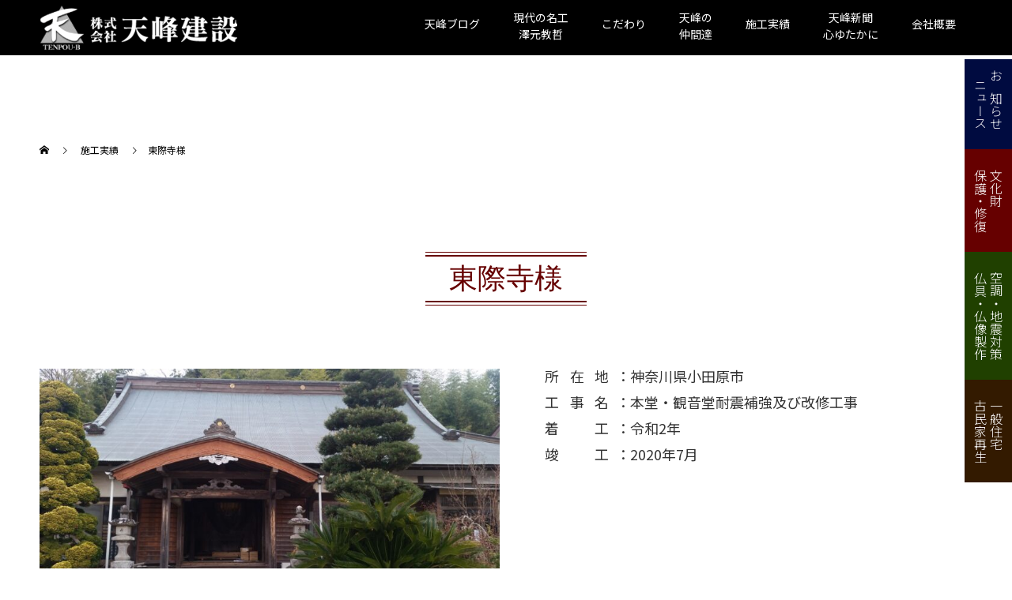

--- FILE ---
content_type: text/html; charset=UTF-8
request_url: https://tenpou.co.jp/works/temple/%E6%9D%B1%E9%9A%9B%E5%AF%BA%E6%A7%98
body_size: 15194
content:
<!DOCTYPE html>
<html lang="ja">
<head>
<meta charset="UTF-8">
<meta name="description" content="">
<meta name="viewport" content="width=device-width">
<meta name="format-detection" content="telephone=no">
<script data-cfasync="false" data-no-defer="1">var ewww_webp_supported=!1;function check_webp_feature(A,e){var w;e=void 0!==e?e:function(){},ewww_webp_supported?e(ewww_webp_supported):((w=new Image).onload=function(){ewww_webp_supported=0<w.width&&0<w.height,e&&e(ewww_webp_supported)},w.onerror=function(){e&&e(!1)},w.src="data:image/webp;base64,"+{alpha:"UklGRkoAAABXRUJQVlA4WAoAAAAQAAAAAAAAAAAAQUxQSAwAAAARBxAR/Q9ERP8DAABWUDggGAAAABQBAJ0BKgEAAQAAAP4AAA3AAP7mtQAAAA=="}[A])}check_webp_feature("alpha");</script><script data-cfasync="false" data-no-defer="1">var Arrive=function(c,w){"use strict";if(c.MutationObserver&&"undefined"!=typeof HTMLElement){var r,a=0,u=(r=HTMLElement.prototype.matches||HTMLElement.prototype.webkitMatchesSelector||HTMLElement.prototype.mozMatchesSelector||HTMLElement.prototype.msMatchesSelector,{matchesSelector:function(e,t){return e instanceof HTMLElement&&r.call(e,t)},addMethod:function(e,t,r){var a=e[t];e[t]=function(){return r.length==arguments.length?r.apply(this,arguments):"function"==typeof a?a.apply(this,arguments):void 0}},callCallbacks:function(e,t){t&&t.options.onceOnly&&1==t.firedElems.length&&(e=[e[0]]);for(var r,a=0;r=e[a];a++)r&&r.callback&&r.callback.call(r.elem,r.elem);t&&t.options.onceOnly&&1==t.firedElems.length&&t.me.unbindEventWithSelectorAndCallback.call(t.target,t.selector,t.callback)},checkChildNodesRecursively:function(e,t,r,a){for(var i,n=0;i=e[n];n++)r(i,t,a)&&a.push({callback:t.callback,elem:i}),0<i.childNodes.length&&u.checkChildNodesRecursively(i.childNodes,t,r,a)},mergeArrays:function(e,t){var r,a={};for(r in e)e.hasOwnProperty(r)&&(a[r]=e[r]);for(r in t)t.hasOwnProperty(r)&&(a[r]=t[r]);return a},toElementsArray:function(e){return e=void 0!==e&&("number"!=typeof e.length||e===c)?[e]:e}}),e=(l.prototype.addEvent=function(e,t,r,a){a={target:e,selector:t,options:r,callback:a,firedElems:[]};return this._beforeAdding&&this._beforeAdding(a),this._eventsBucket.push(a),a},l.prototype.removeEvent=function(e){for(var t,r=this._eventsBucket.length-1;t=this._eventsBucket[r];r--)e(t)&&(this._beforeRemoving&&this._beforeRemoving(t),(t=this._eventsBucket.splice(r,1))&&t.length&&(t[0].callback=null))},l.prototype.beforeAdding=function(e){this._beforeAdding=e},l.prototype.beforeRemoving=function(e){this._beforeRemoving=e},l),t=function(i,n){var o=new e,l=this,s={fireOnAttributesModification:!1};return o.beforeAdding(function(t){var e=t.target;e!==c.document&&e!==c||(e=document.getElementsByTagName("html")[0]);var r=new MutationObserver(function(e){n.call(this,e,t)}),a=i(t.options);r.observe(e,a),t.observer=r,t.me=l}),o.beforeRemoving(function(e){e.observer.disconnect()}),this.bindEvent=function(e,t,r){t=u.mergeArrays(s,t);for(var a=u.toElementsArray(this),i=0;i<a.length;i++)o.addEvent(a[i],e,t,r)},this.unbindEvent=function(){var r=u.toElementsArray(this);o.removeEvent(function(e){for(var t=0;t<r.length;t++)if(this===w||e.target===r[t])return!0;return!1})},this.unbindEventWithSelectorOrCallback=function(r){var a=u.toElementsArray(this),i=r,e="function"==typeof r?function(e){for(var t=0;t<a.length;t++)if((this===w||e.target===a[t])&&e.callback===i)return!0;return!1}:function(e){for(var t=0;t<a.length;t++)if((this===w||e.target===a[t])&&e.selector===r)return!0;return!1};o.removeEvent(e)},this.unbindEventWithSelectorAndCallback=function(r,a){var i=u.toElementsArray(this);o.removeEvent(function(e){for(var t=0;t<i.length;t++)if((this===w||e.target===i[t])&&e.selector===r&&e.callback===a)return!0;return!1})},this},i=new function(){var s={fireOnAttributesModification:!1,onceOnly:!1,existing:!1};function n(e,t,r){return!(!u.matchesSelector(e,t.selector)||(e._id===w&&(e._id=a++),-1!=t.firedElems.indexOf(e._id)))&&(t.firedElems.push(e._id),!0)}var c=(i=new t(function(e){var t={attributes:!1,childList:!0,subtree:!0};return e.fireOnAttributesModification&&(t.attributes=!0),t},function(e,i){e.forEach(function(e){var t=e.addedNodes,r=e.target,a=[];null!==t&&0<t.length?u.checkChildNodesRecursively(t,i,n,a):"attributes"===e.type&&n(r,i)&&a.push({callback:i.callback,elem:r}),u.callCallbacks(a,i)})})).bindEvent;return i.bindEvent=function(e,t,r){t=void 0===r?(r=t,s):u.mergeArrays(s,t);var a=u.toElementsArray(this);if(t.existing){for(var i=[],n=0;n<a.length;n++)for(var o=a[n].querySelectorAll(e),l=0;l<o.length;l++)i.push({callback:r,elem:o[l]});if(t.onceOnly&&i.length)return r.call(i[0].elem,i[0].elem);setTimeout(u.callCallbacks,1,i)}c.call(this,e,t,r)},i},o=new function(){var a={};function i(e,t){return u.matchesSelector(e,t.selector)}var n=(o=new t(function(){return{childList:!0,subtree:!0}},function(e,r){e.forEach(function(e){var t=e.removedNodes,e=[];null!==t&&0<t.length&&u.checkChildNodesRecursively(t,r,i,e),u.callCallbacks(e,r)})})).bindEvent;return o.bindEvent=function(e,t,r){t=void 0===r?(r=t,a):u.mergeArrays(a,t),n.call(this,e,t,r)},o};d(HTMLElement.prototype),d(NodeList.prototype),d(HTMLCollection.prototype),d(HTMLDocument.prototype),d(Window.prototype);var n={};return s(i,n,"unbindAllArrive"),s(o,n,"unbindAllLeave"),n}function l(){this._eventsBucket=[],this._beforeAdding=null,this._beforeRemoving=null}function s(e,t,r){u.addMethod(t,r,e.unbindEvent),u.addMethod(t,r,e.unbindEventWithSelectorOrCallback),u.addMethod(t,r,e.unbindEventWithSelectorAndCallback)}function d(e){e.arrive=i.bindEvent,s(i,e,"unbindArrive"),e.leave=o.bindEvent,s(o,e,"unbindLeave")}}(window,void 0),ewww_webp_supported=!1;function check_webp_feature(e,t){var r;ewww_webp_supported?t(ewww_webp_supported):((r=new Image).onload=function(){ewww_webp_supported=0<r.width&&0<r.height,t(ewww_webp_supported)},r.onerror=function(){t(!1)},r.src="data:image/webp;base64,"+{alpha:"UklGRkoAAABXRUJQVlA4WAoAAAAQAAAAAAAAAAAAQUxQSAwAAAARBxAR/Q9ERP8DAABWUDggGAAAABQBAJ0BKgEAAQAAAP4AAA3AAP7mtQAAAA==",animation:"UklGRlIAAABXRUJQVlA4WAoAAAASAAAAAAAAAAAAQU5JTQYAAAD/////AABBTk1GJgAAAAAAAAAAAAAAAAAAAGQAAABWUDhMDQAAAC8AAAAQBxAREYiI/gcA"}[e])}function ewwwLoadImages(e){if(e){for(var t=document.querySelectorAll(".batch-image img, .image-wrapper a, .ngg-pro-masonry-item a, .ngg-galleria-offscreen-seo-wrapper a"),r=0,a=t.length;r<a;r++)ewwwAttr(t[r],"data-src",t[r].getAttribute("data-webp")),ewwwAttr(t[r],"data-thumbnail",t[r].getAttribute("data-webp-thumbnail"));for(var i=document.querySelectorAll(".rev_slider ul li"),r=0,a=i.length;r<a;r++){ewwwAttr(i[r],"data-thumb",i[r].getAttribute("data-webp-thumb"));for(var n=1;n<11;)ewwwAttr(i[r],"data-param"+n,i[r].getAttribute("data-webp-param"+n)),n++}for(r=0,a=(i=document.querySelectorAll(".rev_slider img")).length;r<a;r++)ewwwAttr(i[r],"data-lazyload",i[r].getAttribute("data-webp-lazyload"));for(var o=document.querySelectorAll("div.woocommerce-product-gallery__image"),r=0,a=o.length;r<a;r++)ewwwAttr(o[r],"data-thumb",o[r].getAttribute("data-webp-thumb"))}for(var l=document.querySelectorAll("video"),r=0,a=l.length;r<a;r++)ewwwAttr(l[r],"poster",e?l[r].getAttribute("data-poster-webp"):l[r].getAttribute("data-poster-image"));for(var s,c=document.querySelectorAll("img.ewww_webp_lazy_load"),r=0,a=c.length;r<a;r++)e&&(ewwwAttr(c[r],"data-lazy-srcset",c[r].getAttribute("data-lazy-srcset-webp")),ewwwAttr(c[r],"data-srcset",c[r].getAttribute("data-srcset-webp")),ewwwAttr(c[r],"data-lazy-src",c[r].getAttribute("data-lazy-src-webp")),ewwwAttr(c[r],"data-src",c[r].getAttribute("data-src-webp")),ewwwAttr(c[r],"data-orig-file",c[r].getAttribute("data-webp-orig-file")),ewwwAttr(c[r],"data-medium-file",c[r].getAttribute("data-webp-medium-file")),ewwwAttr(c[r],"data-large-file",c[r].getAttribute("data-webp-large-file")),null!=(s=c[r].getAttribute("srcset"))&&!1!==s&&s.includes("R0lGOD")&&ewwwAttr(c[r],"src",c[r].getAttribute("data-lazy-src-webp"))),c[r].className=c[r].className.replace(/\bewww_webp_lazy_load\b/,"");for(var w=document.querySelectorAll(".ewww_webp"),r=0,a=w.length;r<a;r++)e?(ewwwAttr(w[r],"srcset",w[r].getAttribute("data-srcset-webp")),ewwwAttr(w[r],"src",w[r].getAttribute("data-src-webp")),ewwwAttr(w[r],"data-orig-file",w[r].getAttribute("data-webp-orig-file")),ewwwAttr(w[r],"data-medium-file",w[r].getAttribute("data-webp-medium-file")),ewwwAttr(w[r],"data-large-file",w[r].getAttribute("data-webp-large-file")),ewwwAttr(w[r],"data-large_image",w[r].getAttribute("data-webp-large_image")),ewwwAttr(w[r],"data-src",w[r].getAttribute("data-webp-src"))):(ewwwAttr(w[r],"srcset",w[r].getAttribute("data-srcset-img")),ewwwAttr(w[r],"src",w[r].getAttribute("data-src-img"))),w[r].className=w[r].className.replace(/\bewww_webp\b/,"ewww_webp_loaded");window.jQuery&&jQuery.fn.isotope&&jQuery.fn.imagesLoaded&&(jQuery(".fusion-posts-container-infinite").imagesLoaded(function(){jQuery(".fusion-posts-container-infinite").hasClass("isotope")&&jQuery(".fusion-posts-container-infinite").isotope()}),jQuery(".fusion-portfolio:not(.fusion-recent-works) .fusion-portfolio-wrapper").imagesLoaded(function(){jQuery(".fusion-portfolio:not(.fusion-recent-works) .fusion-portfolio-wrapper").isotope()}))}function ewwwWebPInit(e){ewwwLoadImages(e),ewwwNggLoadGalleries(e),document.arrive(".ewww_webp",function(){ewwwLoadImages(e)}),document.arrive(".ewww_webp_lazy_load",function(){ewwwLoadImages(e)}),document.arrive("videos",function(){ewwwLoadImages(e)}),"loading"==document.readyState?document.addEventListener("DOMContentLoaded",ewwwJSONParserInit):("undefined"!=typeof galleries&&ewwwNggParseGalleries(e),ewwwWooParseVariations(e))}function ewwwAttr(e,t,r){null!=r&&!1!==r&&e.setAttribute(t,r)}function ewwwJSONParserInit(){"undefined"!=typeof galleries&&check_webp_feature("alpha",ewwwNggParseGalleries),check_webp_feature("alpha",ewwwWooParseVariations)}function ewwwWooParseVariations(e){if(e)for(var t=document.querySelectorAll("form.variations_form"),r=0,a=t.length;r<a;r++){var i=t[r].getAttribute("data-product_variations"),n=!1;try{for(var o in i=JSON.parse(i))void 0!==i[o]&&void 0!==i[o].image&&(void 0!==i[o].image.src_webp&&(i[o].image.src=i[o].image.src_webp,n=!0),void 0!==i[o].image.srcset_webp&&(i[o].image.srcset=i[o].image.srcset_webp,n=!0),void 0!==i[o].image.full_src_webp&&(i[o].image.full_src=i[o].image.full_src_webp,n=!0),void 0!==i[o].image.gallery_thumbnail_src_webp&&(i[o].image.gallery_thumbnail_src=i[o].image.gallery_thumbnail_src_webp,n=!0),void 0!==i[o].image.thumb_src_webp&&(i[o].image.thumb_src=i[o].image.thumb_src_webp,n=!0));n&&ewwwAttr(t[r],"data-product_variations",JSON.stringify(i))}catch(e){}}}function ewwwNggParseGalleries(e){if(e)for(var t in galleries){var r=galleries[t];galleries[t].images_list=ewwwNggParseImageList(r.images_list)}}function ewwwNggLoadGalleries(e){e&&document.addEventListener("ngg.galleria.themeadded",function(e,t){window.ngg_galleria._create_backup=window.ngg_galleria.create,window.ngg_galleria.create=function(e,t){var r=$(e).data("id");return galleries["gallery_"+r].images_list=ewwwNggParseImageList(galleries["gallery_"+r].images_list),window.ngg_galleria._create_backup(e,t)}})}function ewwwNggParseImageList(e){for(var t in e){var r=e[t];if(void 0!==r["image-webp"]&&(e[t].image=r["image-webp"],delete e[t]["image-webp"]),void 0!==r["thumb-webp"]&&(e[t].thumb=r["thumb-webp"],delete e[t]["thumb-webp"]),void 0!==r.full_image_webp&&(e[t].full_image=r.full_image_webp,delete e[t].full_image_webp),void 0!==r.srcsets)for(var a in r.srcsets)nggSrcset=r.srcsets[a],void 0!==r.srcsets[a+"-webp"]&&(e[t].srcsets[a]=r.srcsets[a+"-webp"],delete e[t].srcsets[a+"-webp"]);if(void 0!==r.full_srcsets)for(var i in r.full_srcsets)nggFSrcset=r.full_srcsets[i],void 0!==r.full_srcsets[i+"-webp"]&&(e[t].full_srcsets[i]=r.full_srcsets[i+"-webp"],delete e[t].full_srcsets[i+"-webp"])}return e}check_webp_feature("alpha",ewwwWebPInit);</script><meta name='robots' content='max-image-preview:large' />
<link rel='dns-prefetch' href='//maps.google.com' />
<link rel="alternate" type="application/rss+xml" title="施工実績  - 株式会社天峰建設 &raquo; フィード" href="https://tenpou.co.jp/works/feed" />
<link rel="alternate" type="application/rss+xml" title="施工実績  - 株式会社天峰建設 &raquo; コメントフィード" href="https://tenpou.co.jp/works/comments/feed" />
<link rel="alternate" title="oEmbed (JSON)" type="application/json+oembed" href="https://tenpou.co.jp/works/wp-json/oembed/1.0/embed?url=https%3A%2F%2Ftenpou.co.jp%2Fworks%2Ftemple%2F%25e6%259d%25b1%25e9%259a%259b%25e5%25af%25ba%25e6%25a7%2598" />
<link rel="alternate" title="oEmbed (XML)" type="text/xml+oembed" href="https://tenpou.co.jp/works/wp-json/oembed/1.0/embed?url=https%3A%2F%2Ftenpou.co.jp%2Fworks%2Ftemple%2F%25e6%259d%25b1%25e9%259a%259b%25e5%25af%25ba%25e6%25a7%2598&#038;format=xml" />

<!-- SEO SIMPLE PACK 3.2.1 -->
<title>東際寺様 - 施工実績  - 株式会社天峰建設</title>
<link rel="canonical" href="https://tenpou.co.jp/works/temple/%e6%9d%b1%e9%9a%9b%e5%af%ba%e6%a7%98">
<meta property="og:locale" content="ja_JP">
<meta property="og:type" content="article">
<meta property="og:image" content="https://tenpou.co.jp/works/new/wp-content/uploads/2021_12_1_10_44_22_1-scaled.jpg">
<meta property="og:title" content="東際寺様 - 施工実績  - 株式会社天峰建設">
<meta property="og:url" content="https://tenpou.co.jp/works/temple/%e6%9d%b1%e9%9a%9b%e5%af%ba%e6%a7%98">
<meta property="og:site_name" content="施工実績  - 株式会社天峰建設">
<meta name="twitter:card" content="summary_large_image">
<!-- / SEO SIMPLE PACK -->

<style id='wp-img-auto-sizes-contain-inline-css' type='text/css'>
img:is([sizes=auto i],[sizes^="auto," i]){contain-intrinsic-size:3000px 1500px}
/*# sourceURL=wp-img-auto-sizes-contain-inline-css */
</style>
<style id='wp-emoji-styles-inline-css' type='text/css'>

	img.wp-smiley, img.emoji {
		display: inline !important;
		border: none !important;
		box-shadow: none !important;
		height: 1em !important;
		width: 1em !important;
		margin: 0 0.07em !important;
		vertical-align: -0.1em !important;
		background: none !important;
		padding: 0 !important;
	}
/*# sourceURL=wp-emoji-styles-inline-css */
</style>
<style id='wp-block-library-inline-css' type='text/css'>
:root{--wp-block-synced-color:#7a00df;--wp-block-synced-color--rgb:122,0,223;--wp-bound-block-color:var(--wp-block-synced-color);--wp-editor-canvas-background:#ddd;--wp-admin-theme-color:#007cba;--wp-admin-theme-color--rgb:0,124,186;--wp-admin-theme-color-darker-10:#006ba1;--wp-admin-theme-color-darker-10--rgb:0,107,160.5;--wp-admin-theme-color-darker-20:#005a87;--wp-admin-theme-color-darker-20--rgb:0,90,135;--wp-admin-border-width-focus:2px}@media (min-resolution:192dpi){:root{--wp-admin-border-width-focus:1.5px}}.wp-element-button{cursor:pointer}:root .has-very-light-gray-background-color{background-color:#eee}:root .has-very-dark-gray-background-color{background-color:#313131}:root .has-very-light-gray-color{color:#eee}:root .has-very-dark-gray-color{color:#313131}:root .has-vivid-green-cyan-to-vivid-cyan-blue-gradient-background{background:linear-gradient(135deg,#00d084,#0693e3)}:root .has-purple-crush-gradient-background{background:linear-gradient(135deg,#34e2e4,#4721fb 50%,#ab1dfe)}:root .has-hazy-dawn-gradient-background{background:linear-gradient(135deg,#faaca8,#dad0ec)}:root .has-subdued-olive-gradient-background{background:linear-gradient(135deg,#fafae1,#67a671)}:root .has-atomic-cream-gradient-background{background:linear-gradient(135deg,#fdd79a,#004a59)}:root .has-nightshade-gradient-background{background:linear-gradient(135deg,#330968,#31cdcf)}:root .has-midnight-gradient-background{background:linear-gradient(135deg,#020381,#2874fc)}:root{--wp--preset--font-size--normal:16px;--wp--preset--font-size--huge:42px}.has-regular-font-size{font-size:1em}.has-larger-font-size{font-size:2.625em}.has-normal-font-size{font-size:var(--wp--preset--font-size--normal)}.has-huge-font-size{font-size:var(--wp--preset--font-size--huge)}.has-text-align-center{text-align:center}.has-text-align-left{text-align:left}.has-text-align-right{text-align:right}.has-fit-text{white-space:nowrap!important}#end-resizable-editor-section{display:none}.aligncenter{clear:both}.items-justified-left{justify-content:flex-start}.items-justified-center{justify-content:center}.items-justified-right{justify-content:flex-end}.items-justified-space-between{justify-content:space-between}.screen-reader-text{border:0;clip-path:inset(50%);height:1px;margin:-1px;overflow:hidden;padding:0;position:absolute;width:1px;word-wrap:normal!important}.screen-reader-text:focus{background-color:#ddd;clip-path:none;color:#444;display:block;font-size:1em;height:auto;left:5px;line-height:normal;padding:15px 23px 14px;text-decoration:none;top:5px;width:auto;z-index:100000}html :where(.has-border-color){border-style:solid}html :where([style*=border-top-color]){border-top-style:solid}html :where([style*=border-right-color]){border-right-style:solid}html :where([style*=border-bottom-color]){border-bottom-style:solid}html :where([style*=border-left-color]){border-left-style:solid}html :where([style*=border-width]){border-style:solid}html :where([style*=border-top-width]){border-top-style:solid}html :where([style*=border-right-width]){border-right-style:solid}html :where([style*=border-bottom-width]){border-bottom-style:solid}html :where([style*=border-left-width]){border-left-style:solid}html :where(img[class*=wp-image-]){height:auto;max-width:100%}:where(figure){margin:0 0 1em}html :where(.is-position-sticky){--wp-admin--admin-bar--position-offset:var(--wp-admin--admin-bar--height,0px)}@media screen and (max-width:600px){html :where(.is-position-sticky){--wp-admin--admin-bar--position-offset:0px}}

/*# sourceURL=wp-block-library-inline-css */
</style><style id='global-styles-inline-css' type='text/css'>
:root{--wp--preset--aspect-ratio--square: 1;--wp--preset--aspect-ratio--4-3: 4/3;--wp--preset--aspect-ratio--3-4: 3/4;--wp--preset--aspect-ratio--3-2: 3/2;--wp--preset--aspect-ratio--2-3: 2/3;--wp--preset--aspect-ratio--16-9: 16/9;--wp--preset--aspect-ratio--9-16: 9/16;--wp--preset--color--black: #000000;--wp--preset--color--cyan-bluish-gray: #abb8c3;--wp--preset--color--white: #ffffff;--wp--preset--color--pale-pink: #f78da7;--wp--preset--color--vivid-red: #cf2e2e;--wp--preset--color--luminous-vivid-orange: #ff6900;--wp--preset--color--luminous-vivid-amber: #fcb900;--wp--preset--color--light-green-cyan: #7bdcb5;--wp--preset--color--vivid-green-cyan: #00d084;--wp--preset--color--pale-cyan-blue: #8ed1fc;--wp--preset--color--vivid-cyan-blue: #0693e3;--wp--preset--color--vivid-purple: #9b51e0;--wp--preset--gradient--vivid-cyan-blue-to-vivid-purple: linear-gradient(135deg,rgb(6,147,227) 0%,rgb(155,81,224) 100%);--wp--preset--gradient--light-green-cyan-to-vivid-green-cyan: linear-gradient(135deg,rgb(122,220,180) 0%,rgb(0,208,130) 100%);--wp--preset--gradient--luminous-vivid-amber-to-luminous-vivid-orange: linear-gradient(135deg,rgb(252,185,0) 0%,rgb(255,105,0) 100%);--wp--preset--gradient--luminous-vivid-orange-to-vivid-red: linear-gradient(135deg,rgb(255,105,0) 0%,rgb(207,46,46) 100%);--wp--preset--gradient--very-light-gray-to-cyan-bluish-gray: linear-gradient(135deg,rgb(238,238,238) 0%,rgb(169,184,195) 100%);--wp--preset--gradient--cool-to-warm-spectrum: linear-gradient(135deg,rgb(74,234,220) 0%,rgb(151,120,209) 20%,rgb(207,42,186) 40%,rgb(238,44,130) 60%,rgb(251,105,98) 80%,rgb(254,248,76) 100%);--wp--preset--gradient--blush-light-purple: linear-gradient(135deg,rgb(255,206,236) 0%,rgb(152,150,240) 100%);--wp--preset--gradient--blush-bordeaux: linear-gradient(135deg,rgb(254,205,165) 0%,rgb(254,45,45) 50%,rgb(107,0,62) 100%);--wp--preset--gradient--luminous-dusk: linear-gradient(135deg,rgb(255,203,112) 0%,rgb(199,81,192) 50%,rgb(65,88,208) 100%);--wp--preset--gradient--pale-ocean: linear-gradient(135deg,rgb(255,245,203) 0%,rgb(182,227,212) 50%,rgb(51,167,181) 100%);--wp--preset--gradient--electric-grass: linear-gradient(135deg,rgb(202,248,128) 0%,rgb(113,206,126) 100%);--wp--preset--gradient--midnight: linear-gradient(135deg,rgb(2,3,129) 0%,rgb(40,116,252) 100%);--wp--preset--font-size--small: 13px;--wp--preset--font-size--medium: 20px;--wp--preset--font-size--large: 36px;--wp--preset--font-size--x-large: 42px;--wp--preset--spacing--20: 0.44rem;--wp--preset--spacing--30: 0.67rem;--wp--preset--spacing--40: 1rem;--wp--preset--spacing--50: 1.5rem;--wp--preset--spacing--60: 2.25rem;--wp--preset--spacing--70: 3.38rem;--wp--preset--spacing--80: 5.06rem;--wp--preset--shadow--natural: 6px 6px 9px rgba(0, 0, 0, 0.2);--wp--preset--shadow--deep: 12px 12px 50px rgba(0, 0, 0, 0.4);--wp--preset--shadow--sharp: 6px 6px 0px rgba(0, 0, 0, 0.2);--wp--preset--shadow--outlined: 6px 6px 0px -3px rgb(255, 255, 255), 6px 6px rgb(0, 0, 0);--wp--preset--shadow--crisp: 6px 6px 0px rgb(0, 0, 0);}:where(.is-layout-flex){gap: 0.5em;}:where(.is-layout-grid){gap: 0.5em;}body .is-layout-flex{display: flex;}.is-layout-flex{flex-wrap: wrap;align-items: center;}.is-layout-flex > :is(*, div){margin: 0;}body .is-layout-grid{display: grid;}.is-layout-grid > :is(*, div){margin: 0;}:where(.wp-block-columns.is-layout-flex){gap: 2em;}:where(.wp-block-columns.is-layout-grid){gap: 2em;}:where(.wp-block-post-template.is-layout-flex){gap: 1.25em;}:where(.wp-block-post-template.is-layout-grid){gap: 1.25em;}.has-black-color{color: var(--wp--preset--color--black) !important;}.has-cyan-bluish-gray-color{color: var(--wp--preset--color--cyan-bluish-gray) !important;}.has-white-color{color: var(--wp--preset--color--white) !important;}.has-pale-pink-color{color: var(--wp--preset--color--pale-pink) !important;}.has-vivid-red-color{color: var(--wp--preset--color--vivid-red) !important;}.has-luminous-vivid-orange-color{color: var(--wp--preset--color--luminous-vivid-orange) !important;}.has-luminous-vivid-amber-color{color: var(--wp--preset--color--luminous-vivid-amber) !important;}.has-light-green-cyan-color{color: var(--wp--preset--color--light-green-cyan) !important;}.has-vivid-green-cyan-color{color: var(--wp--preset--color--vivid-green-cyan) !important;}.has-pale-cyan-blue-color{color: var(--wp--preset--color--pale-cyan-blue) !important;}.has-vivid-cyan-blue-color{color: var(--wp--preset--color--vivid-cyan-blue) !important;}.has-vivid-purple-color{color: var(--wp--preset--color--vivid-purple) !important;}.has-black-background-color{background-color: var(--wp--preset--color--black) !important;}.has-cyan-bluish-gray-background-color{background-color: var(--wp--preset--color--cyan-bluish-gray) !important;}.has-white-background-color{background-color: var(--wp--preset--color--white) !important;}.has-pale-pink-background-color{background-color: var(--wp--preset--color--pale-pink) !important;}.has-vivid-red-background-color{background-color: var(--wp--preset--color--vivid-red) !important;}.has-luminous-vivid-orange-background-color{background-color: var(--wp--preset--color--luminous-vivid-orange) !important;}.has-luminous-vivid-amber-background-color{background-color: var(--wp--preset--color--luminous-vivid-amber) !important;}.has-light-green-cyan-background-color{background-color: var(--wp--preset--color--light-green-cyan) !important;}.has-vivid-green-cyan-background-color{background-color: var(--wp--preset--color--vivid-green-cyan) !important;}.has-pale-cyan-blue-background-color{background-color: var(--wp--preset--color--pale-cyan-blue) !important;}.has-vivid-cyan-blue-background-color{background-color: var(--wp--preset--color--vivid-cyan-blue) !important;}.has-vivid-purple-background-color{background-color: var(--wp--preset--color--vivid-purple) !important;}.has-black-border-color{border-color: var(--wp--preset--color--black) !important;}.has-cyan-bluish-gray-border-color{border-color: var(--wp--preset--color--cyan-bluish-gray) !important;}.has-white-border-color{border-color: var(--wp--preset--color--white) !important;}.has-pale-pink-border-color{border-color: var(--wp--preset--color--pale-pink) !important;}.has-vivid-red-border-color{border-color: var(--wp--preset--color--vivid-red) !important;}.has-luminous-vivid-orange-border-color{border-color: var(--wp--preset--color--luminous-vivid-orange) !important;}.has-luminous-vivid-amber-border-color{border-color: var(--wp--preset--color--luminous-vivid-amber) !important;}.has-light-green-cyan-border-color{border-color: var(--wp--preset--color--light-green-cyan) !important;}.has-vivid-green-cyan-border-color{border-color: var(--wp--preset--color--vivid-green-cyan) !important;}.has-pale-cyan-blue-border-color{border-color: var(--wp--preset--color--pale-cyan-blue) !important;}.has-vivid-cyan-blue-border-color{border-color: var(--wp--preset--color--vivid-cyan-blue) !important;}.has-vivid-purple-border-color{border-color: var(--wp--preset--color--vivid-purple) !important;}.has-vivid-cyan-blue-to-vivid-purple-gradient-background{background: var(--wp--preset--gradient--vivid-cyan-blue-to-vivid-purple) !important;}.has-light-green-cyan-to-vivid-green-cyan-gradient-background{background: var(--wp--preset--gradient--light-green-cyan-to-vivid-green-cyan) !important;}.has-luminous-vivid-amber-to-luminous-vivid-orange-gradient-background{background: var(--wp--preset--gradient--luminous-vivid-amber-to-luminous-vivid-orange) !important;}.has-luminous-vivid-orange-to-vivid-red-gradient-background{background: var(--wp--preset--gradient--luminous-vivid-orange-to-vivid-red) !important;}.has-very-light-gray-to-cyan-bluish-gray-gradient-background{background: var(--wp--preset--gradient--very-light-gray-to-cyan-bluish-gray) !important;}.has-cool-to-warm-spectrum-gradient-background{background: var(--wp--preset--gradient--cool-to-warm-spectrum) !important;}.has-blush-light-purple-gradient-background{background: var(--wp--preset--gradient--blush-light-purple) !important;}.has-blush-bordeaux-gradient-background{background: var(--wp--preset--gradient--blush-bordeaux) !important;}.has-luminous-dusk-gradient-background{background: var(--wp--preset--gradient--luminous-dusk) !important;}.has-pale-ocean-gradient-background{background: var(--wp--preset--gradient--pale-ocean) !important;}.has-electric-grass-gradient-background{background: var(--wp--preset--gradient--electric-grass) !important;}.has-midnight-gradient-background{background: var(--wp--preset--gradient--midnight) !important;}.has-small-font-size{font-size: var(--wp--preset--font-size--small) !important;}.has-medium-font-size{font-size: var(--wp--preset--font-size--medium) !important;}.has-large-font-size{font-size: var(--wp--preset--font-size--large) !important;}.has-x-large-font-size{font-size: var(--wp--preset--font-size--x-large) !important;}
/*# sourceURL=global-styles-inline-css */
</style>

<style id='classic-theme-styles-inline-css' type='text/css'>
/*! This file is auto-generated */
.wp-block-button__link{color:#fff;background-color:#32373c;border-radius:9999px;box-shadow:none;text-decoration:none;padding:calc(.667em + 2px) calc(1.333em + 2px);font-size:1.125em}.wp-block-file__button{background:#32373c;color:#fff;text-decoration:none}
/*# sourceURL=/wp-includes/css/classic-themes.min.css */
</style>
<link rel='stylesheet' id='search-filter-plugin-styles-css' href='https://tenpou.co.jp/works/new/wp-content/plugins/search-filter-pro/public/assets/css/search-filter.min.css?ver=2.5.14' type='text/css' media='all' />
<link rel='stylesheet' id='kadan-slick-css' href='https://tenpou.co.jp/works/new/wp-content/themes/tenpou/assets/css/slick.min.css?ver=6.9' type='text/css' media='all' />
<link rel='stylesheet' id='kadan-slick-theme-css' href='https://tenpou.co.jp/works/new/wp-content/themes/tenpou/assets/css/slick-theme.min.css?ver=6.9' type='text/css' media='all' />
<link rel='stylesheet' id='luminous-css' href='https://tenpou.co.jp/works/new/wp-content/themes/tenpou/assets/js/luminous/luminous-basic.css?ver=6.9' type='text/css' media='all' />
<link rel='stylesheet' id='kadan-style-css' href='https://tenpou.co.jp/works/new/wp-content/themes/tenpou/style.css?ver=1.0' type='text/css' media='all' />
<script type="text/javascript" src="https://tenpou.co.jp/works/new/wp-includes/js/jquery/jquery.min.js?ver=3.7.1" id="jquery-core-js"></script>
<script type="text/javascript" src="https://tenpou.co.jp/works/new/wp-includes/js/jquery/jquery-migrate.min.js?ver=3.4.1" id="jquery-migrate-js"></script>
<script type="text/javascript" id="search-filter-plugin-build-js-extra">
/* <![CDATA[ */
var SF_LDATA = {"ajax_url":"https://tenpou.co.jp/works/new/wp-admin/admin-ajax.php","home_url":"https://tenpou.co.jp/works/","extensions":[]};
//# sourceURL=search-filter-plugin-build-js-extra
/* ]]> */
</script>
<script type="text/javascript" src="https://tenpou.co.jp/works/new/wp-content/plugins/search-filter-pro/public/assets/js/search-filter-build.min.js?ver=2.5.14" id="search-filter-plugin-build-js"></script>
<script type="text/javascript" src="https://tenpou.co.jp/works/new/wp-content/plugins/search-filter-pro/public/assets/js/chosen.jquery.min.js?ver=2.5.14" id="search-filter-plugin-chosen-js"></script>
<script type="text/javascript" src="https://tenpou.co.jp/works/new/wp-content/themes/tenpou/assets/js/slick.min.js?ver=1.0" id="kadan-slick-js"></script>
<link rel="https://api.w.org/" href="https://tenpou.co.jp/works/wp-json/" /><link rel="alternate" title="JSON" type="application/json" href="https://tenpou.co.jp/works/wp-json/wp/v2/posts/754" /><link rel='shortlink' href='https://tenpou.co.jp/works/?p=754' />
<link rel="shortcut icon" href="https://tenpou.co.jp/works/new/wp-content/uploads/fav.png">
<style>
.c-comment__form-submit:hover,.c-pw__btn:hover,.p-article01__cat:hover,.p-article11__cat:hover,.p-block02 .slick-arrow:hover,.p-block03 .slick-arrow:hover,.p-cb__item-btn a:hover,.p-entry__cat:hover,.p-entry__date,.p-index-news__topic-pager-item.is-active a,.p-index-news__topic-pager-item a:hover,.p-nav02__item a:hover,.p-readmore__btn:hover,.p-page-links > span,.p-pagetop a:hover,.p-page-links a:hover,.p-pager__item a:hover,.p-pager__item span,.p-post-list03 .slick-arrow:hover,.p-recommended-plan__btn a:hover{background: #660000}.p-article01__title a:hover,.p-article02:hover .p-article02__title,.p-article03:hover .p-article03__title,.p-article06__title a:hover,.p-article08:hover .p-article08__title,.p-article10__title a:hover,.p-breadcrumb a:hover,.p-room-meta dt,.p-section-nav__item:hover .p-section-nav__item-title,.p-social-nav__item a:hover,.p-spring-info dt,.p-vertical{color: #660000}.c-pw__btn,.p-entry__cat,.p-article01__cat,.p-article11__cat,.p-block02 .slick-arrow,.p-block03 .slick-arrow,.p-cb__item-btn a,.p-copyright,.p-headline,.p-nav02__item a,.p-readmore__btn,.p-page-links a,.p-pager__item a,.p-post-list03 .slick-arrow,.p-recommended-plan__btn a,.p-widget__title{background: #000000}.p-entry__body a{color: #660000}body{font-family: "Noto Sans JP", sans-serif}.c-logo,.p-entry__title,.p-page-header__headline,.p-index-blog__title,.p-index-news__col-title,.p-index-slider__item-title,.p-page-header__title,.p-archive-header__title,.p-plan__title,.p-recommended-plan__title,.p-section-header__title,.p-section-header__headline,.p-vertical,.p-vertical-block,.p-visual__title{font-family: "Times New Roman", "游明朝", "Yu Mincho", "游明朝体", "YuMincho", "ヒラギノ明朝 Pro W3", "Hiragino Mincho Pro", "HiraMinProN-W3", "HGS明朝E", "ＭＳ Ｐ明朝", "MS PMincho", serif; font-weight: 500}.p-hover-effect--type1:hover img{-webkit-transform: scale(1.2);transform: scale(1.2)}.l-header__logo a{color: #ffffff;font-size: 25px}.l-header{background: rgba(0, 0, 0, 1)}.p-global-nav a{color: #ffffff}.p-global-nav a:hover{background: #660000;color: #ffffff}.p-global-nav .sub-menu a{background: #111111;color: #ffffff}.p-global-nav .sub-menu a:hover{background: #660000;color: #ffffff}.p-footer-slider{background: #f4f1ed}.p-info{color: #000000}.p-info__logo{font-size: 25px}.p-info__btn{background: #000000;color: #ffffff}.p-info__btn:hover{background: #660000;color: #ffffff}.p-footer-nav{background: #660000;color: #ffffff}.p-footer-nav a{color: #ffffff}.p-footer-nav a:hover{color: #ffbfbf}.p-entry__title{font-size: 36px}.p-entry__body{font-size: 16px}@media screen and (max-width: 991px) {.p-global-nav{background: rgba(0,0,0, 1)}.p-global-nav a,.p-global-nav a:hover,.p-global-nav .sub-menu a,.p-global-nav .sub-menu a:hover{color: #ffffff}.p-global-nav .menu-item-has-children > a > .sub-menu-toggle::before{border-color: #ffffff}}</style>
<noscript><style>.lazyload[data-src]{display:none !important;}</style></noscript><style>.lazyload{background-image:none !important;}.lazyload:before{background-image:none !important;}</style><style>.wp-block-gallery.is-cropped .blocks-gallery-item picture{height:100%;width:100%;}</style><link href="https://fonts.googleapis.com/css?family=Noto+Sans+JP:300,400,500,700,900|Noto+Serif+JP:300,400,500,700,900&display=swap&subset=japanese" rel="stylesheet">
</head>
<body class="wp-singular post-template-default single single-post postid-754 single-format-standard wp-theme-tenpou">
<script data-cfasync="false" data-no-defer="1">if(typeof ewww_webp_supported==="undefined"){var ewww_webp_supported=!1}if(ewww_webp_supported){document.body.classList.add("webp-support")}</script>
<header id="js-header" class="l-header">
		<div class="l-header__inner l-inner">
			<div class="l-header__logo c-logo">
				<a href="http://tenpou.co.jp/">
					<img src="[data-uri]" alt="株式会社天峰建設" width="auto" height="auto" data-src="http://tenpou.co.jp/wp/wp-content/uploads/2019/04/logo.png" decoding="async" class="lazyload"><noscript><img src="http://tenpou.co.jp/wp/wp-content/uploads/2019/04/logo.png" alt="株式会社天峰建設" width="auto" height="auto" data-eio="l"></noscript>
				</a>
			</div>
			<a href="#" id="js-menu-btn" class="p-menu-btn c-menu-btn"></a>
			<nav id="js-global-nav" class="p-global-nav">
				<ul class="menu">
					<li id="menu-item-17957" class="menu-item menu-item-type-taxonomy menu-item-object-category menu-item-has-children menu-item-17957"><a href="http://tenpou.co.jp/category/news">天峰ブログ<span class="sub-menu-toggle"></span></a>
						<ul class="sub-menu">
							<li id="menu-item-23816" class="menu-item menu-item-type-taxonomy menu-item-object-category menu-item-23816"><a href="http://tenpou.co.jp/category/news">天峰ブログ<span class="sub-menu-toggle"></span></a></li>
							<li id="menu-item-110" class="menu-item menu-item-type-taxonomy menu-item-object-category menu-item-110"><a href="http://tenpou.co.jp/category/news/media">メディア掲載<span class="sub-menu-toggle"></span></a></li>
						</ul>
					</li>
					<li id="menu-item-25780" class="menu-item menu-item-type-post_type menu-item-object-page menu-item-25780"><a href="http://tenpou.co.jp/sawamoto.html">現代の名工 <br class="tab">澤元教哲<span class="sub-menu-toggle"></span></a></li>
					<li id="menu-item-18211" class="menu-item menu-item-type-custom menu-item-object-custom menu-item-has-children menu-item-18211"><a href="#">こだわり<span class="sub-menu-toggle"></span></a>
						<ul class="sub-menu">
							<li id="menu-item-115" class="menu-item menu-item-type-post_type menu-item-object-page menu-item-115"><a href="http://tenpou.co.jp/deshi_kodawari.html">弟子へのこだわり<span class="sub-menu-toggle"></span></a></li>
							<li id="menu-item-114" class="menu-item menu-item-type-post_type menu-item-object-page menu-item-114"><a href="http://tenpou.co.jp/kensetsu_kodawari.html">建設へのこだわり<span class="sub-menu-toggle"></span></a></li>
						</ul>
					</li>
					<li id="menu-item-25782" class="menu-item menu-item-type-post_type menu-item-object-page menu-item-25782"><a href="http://tenpou.co.jp/staff.html">天峰の<br class="tab">仲間達<span class="sub-menu-toggle"></span></a></li>
					<li id="menu-item-19220" class="menu-item menu-item-type-custom menu-item-object-custom menu-item-19220"><a href="https://tenpou.co.jp/works">施工実績<span class="sub-menu-toggle"></span></a></li>
					<li id="menu-item-17989" class="menu-item menu-item-type-taxonomy menu-item-object-category menu-item-17989"><a href="http://tenpou.co.jp/category/kokoro">天峰新聞<br class="tab">心ゆたかに<span class="sub-menu-toggle"></span></a></li>
					<li id="menu-item-119" class="menu-item menu-item-type-post_type menu-item-object-page menu-item-119"><a href="http://tenpou.co.jp/profile.html">会社概要<span class="sub-menu-toggle"></span></a></li>
				</ul>
			</nav>
		</div>
		<ul class="sp_plusmenu">
			<!--li><a href="http://tenpou.co.jp/category/news">新着情報・ブログ</a></li-->
			<li><a href="http://tenpou.co.jp/category/news">天峰ブログ</a></li>
			<li><a href="http://tenpou.co.jp/newinfo.html">お知らせ・ニュース</a></li>
			<li><a href="http://tenpou.co.jp/sawamoto.html">大棟梁 澤元教哲の想い</a></li>
			<li><a href="http://tenpou.co.jp/deshi_kodawari.html">弟子へのこだわり</a></li>
			<li><a href="http://tenpou.co.jp/kensetsu_kodawari.html">建設へのこだわり</a></li>
			<li><a href="http://tenpou.co.jp/staff.html">天峰の仲間達</a></li>
			<li><a href="https://tenpou.co.jp/works">施工実績</a></li>
			<li><a href="http://tenpou.co.jp/category/kokoro">天峰新聞 心ゆたかに</a></li>
			<li><a href="http://tenpou.co.jp/profile.html">会社概要</a></li>
			<li><a href="http://tenpou.co.jp/repair.html">文化財 保護・修復</a></li>
			<li><a href="http://tenpou.co.jp/air.html">空調・地震対策 仏具・仏像製作</a></li>
			<li><a href="http://tenpou.co.jp/return.html">一般住宅 古民家再生</a></li>
		</ul>
	</header>
<main class="l-main" role="main">
<div class="p-page-header"></div>
  
    <div class="p-breadcrumb c-breadcrumb">
<ol class="p-breadcrumb__inner l-inner" itemscope="" itemtype="http://schema.org/BreadcrumbList">
<li class="p-breadcrumb__item c-breadcrumb__item c-breadcrumb__item--home" itemprop="itemListElement" itemscope="" itemtype="http://schema.org/ListItem">
<a href="http://tenpou.co.jp/" itemscope="" itemtype="http://schema.org/Thing" itemprop="item">
<span itemprop="name">HOME</span>
</a>
<meta itemprop="position" content="1">
</li>
<li class="p-breadcrumb__item c-breadcrumb__item" itemprop="itemListElement" itemscope="" itemtype="http://schema.org/ListItem">
<a href="https://tenpou.co.jp/works/" itemscope="" itemtype="http://schema.org/Thing" itemprop="item">
<span itemprop="name">施工実績</span>
</a>
<meta itemprop="position" content="2">
</li>
<li class="p-breadcrumb__item c-breadcrumb__item">東際寺様</li>
</ol>
</div>
  <div class="l-contents l-inner">
    <div class="l-primary">
              <article class="p-entry">


      <div class="p-archive-header">
      <h1 class="p-archive-header__title">東際寺様</h1>
      </div>

      <div class="singleMainBlock columnBlock spColumnBlock">
        <figure>
                    <picture><source  sizes='(max-width: 700px) 100vw, 700px' type="image/webp" data-srcset="https://tenpou.co.jp/works/new/wp-content/uploads/2021_12_1_10_44_22_1-scaled.jpg.webp 1920w, https://tenpou.co.jp/works/new/wp-content/uploads/2021_12_1_10_44_22_1-300x169.jpg 300w, https://tenpou.co.jp/works/new/wp-content/uploads/2021_12_1_10_44_22_1-1024x576.jpg 1024w, https://tenpou.co.jp/works/new/wp-content/uploads/2021_12_1_10_44_22_1-768x432.jpg 768w, https://tenpou.co.jp/works/new/wp-content/uploads/2021_12_1_10_44_22_1-1536x864.jpg 1536w, https://tenpou.co.jp/works/new/wp-content/uploads/2021_12_1_10_44_22_1-2048x1152.jpg 2048w"><img width="700" height="394" src="[data-uri]" class="attachment-700x400 size-700x400 wp-post-image lazyload" alt="東際寺様" decoding="async" fetchpriority="high"   data-eio="p" data-src="https://tenpou.co.jp/works/new/wp-content/uploads/2021_12_1_10_44_22_1-scaled.jpg" data-srcset="https://tenpou.co.jp/works/new/wp-content/uploads/2021_12_1_10_44_22_1-scaled.jpg 1920w, https://tenpou.co.jp/works/new/wp-content/uploads/2021_12_1_10_44_22_1-300x169.jpg 300w, https://tenpou.co.jp/works/new/wp-content/uploads/2021_12_1_10_44_22_1-1024x576.jpg 1024w, https://tenpou.co.jp/works/new/wp-content/uploads/2021_12_1_10_44_22_1-768x432.jpg 768w, https://tenpou.co.jp/works/new/wp-content/uploads/2021_12_1_10_44_22_1-1536x864.jpg 1536w, https://tenpou.co.jp/works/new/wp-content/uploads/2021_12_1_10_44_22_1-2048x1152.jpg 2048w" data-sizes="auto" /><noscript><img width="700" height="394" src="https://tenpou.co.jp/works/new/wp-content/uploads/2021_12_1_10_44_22_1-scaled.jpg" class="attachment-700x400 size-700x400 wp-post-image" alt="東際寺様" decoding="async" fetchpriority="high" srcset="https://tenpou.co.jp/works/new/wp-content/uploads/2021_12_1_10_44_22_1-scaled.jpg 1920w, https://tenpou.co.jp/works/new/wp-content/uploads/2021_12_1_10_44_22_1-300x169.jpg 300w, https://tenpou.co.jp/works/new/wp-content/uploads/2021_12_1_10_44_22_1-1024x576.jpg 1024w, https://tenpou.co.jp/works/new/wp-content/uploads/2021_12_1_10_44_22_1-768x432.jpg 768w, https://tenpou.co.jp/works/new/wp-content/uploads/2021_12_1_10_44_22_1-1536x864.jpg 1536w, https://tenpou.co.jp/works/new/wp-content/uploads/2021_12_1_10_44_22_1-2048x1152.jpg 2048w" sizes="(max-width: 700px) 100vw, 700px" data-eio="l" /></noscript></picture>                </figure>
        <div class="worksDateBlock">
          <dl class="worksDate">
            <dt>所在地</dt><dd class="works_spot">神奈川県小田原市</dd>
            <dt>工事名</dt><dd class="worksTemple">本堂・観音堂耐震補強及び改修工事</dd>            <dt>着工</dt><dd class="start">令和2年</dd>
            <dt>竣工</dt><dd class="worksCompletion">2020年7月</dd>

          </dl>
        </div>
      </div>
            <div class="singleSubBlock">
        <h2 class="worksDetailTitle">詳細画像</h2>
        <div class="worksImgBlock columnBlock">
            <div class="imgBlock">
        <a href="https://tenpou.co.jp/works/new/wp-content/uploads/2021_12_1_10_44_22_20200909_140637-scaled.jpg" class="luminous">
        <figure>
          <picture><source   type="image/webp" data-srcset="https://tenpou.co.jp/works/new/wp-content/uploads/2021_12_1_10_44_22_20200909_140637-scaled.jpg.webp"><img src="[data-uri]" alt="" data-eio="p" data-src="https://tenpou.co.jp/works/new/wp-content/uploads/2021_12_1_10_44_22_20200909_140637-scaled.jpg" decoding="async" class="lazyload" /><noscript><img src="https://tenpou.co.jp/works/new/wp-content/uploads/2021_12_1_10_44_22_20200909_140637-scaled.jpg" alt="" data-eio="l" /></noscript></picture>
        </figure>
        <span class="captionTxt"></span>
      </a>
      </div>
            </div>
      </div>
            <div class="singleSubBlock mapBlock"></div>
      




        			<ul class="p-entry__share c-share u-clearfix c-share--sm c-share--color">
				<li class="c-share__btn c-share__btn--twitter">
			    <a href="http://twitter.com/share?text=%E6%9D%B1%E9%9A%9B%E5%AF%BA%E6%A7%98&url=https%3A%2F%2Ftenpou.co.jp%2Fworks%2Ftemple%2F%25e6%259d%25b1%25e9%259a%259b%25e5%25af%25ba%25e6%25a7%2598&via=&tw_p=tweetbutton&related="  onclick="javascript:window.open(this.href, '', 'menubar=no,toolbar=no,resizable=yes,scrollbars=yes,height=400,width=600');return false;">
			     	<i class="c-share__icn c-share__icn--twitter"></i>
			      <span class="c-share__title">Tweet</span>
			   	</a>
			   </li>
			    <li class="c-share__btn c-share__btn--facebook">
			    	<a href="//www.facebook.com/sharer/sharer.php?u=https://tenpou.co.jp/works/temple/%e6%9d%b1%e9%9a%9b%e5%af%ba%e6%a7%98&amp;t=%E6%9D%B1%E9%9A%9B%E5%AF%BA%E6%A7%98" rel="nofollow" target="_blank">
			      	<i class="c-share__icn c-share__icn--facebook"></i>
			        <span class="c-share__title">Share</span>
			      </a>
			    </li>
			    <li class="c-share__btn c-share__btn--google-plus">
			      <a href="https://plus.google.com/share?url=https%3A%2F%2Ftenpou.co.jp%2Fworks%2Ftemple%2F%25e6%259d%25b1%25e9%259a%259b%25e5%25af%25ba%25e6%25a7%2598" onclick="javascript:window.open(this.href, '', 'menubar=no,toolbar=no,resizable=yes,scrollbars=yes,height=600,width=500');return false;">
			      	<i class="c-share__icn c-share__icn--google-plus"></i>
			        <span class="c-share__title">+1</span>
			      </a>
					</li>
			    <li class="c-share__btn c-share__btn--rss">
			    	<a href="https://tenpou.co.jp/works/feed" target="_blank">
			      	<i class="c-share__icn c-share__icn--rss"></i>
			        <span class="c-share__title">RSS</span>
			      </a>
			    </li>
			</ul>
      </article>
                  <ul class="p-nav01 c-nav01">
    	  <li class="p-nav01__item p-nav01__item--prev c-nav01__item"> 
    	    <a href="https://tenpou.co.jp/works/temple/%e8%81%96%e7%9c%bc%e5%af%ba%e6%a7%98" class="p-hover-effect--type1" data-prev="前の記事">
                        <div class="p-nav01__item-img">
              <img width="240" height="240" src="[data-uri]" class="attachment-size3 size-size3 wp-post-image lazyload" alt="聖眼寺様" decoding="async"   data-src="https://tenpou.co.jp/works/new/wp-content/uploads/2021_11_30_13_24_37_IMG04182-240x240.jpg" data-srcset="https://tenpou.co.jp/works/new/wp-content/uploads/2021_11_30_13_24_37_IMG04182-240x240.jpg 240w, https://tenpou.co.jp/works/new/wp-content/uploads/2021_11_30_13_24_37_IMG04182-150x150.jpg 150w, https://tenpou.co.jp/works/new/wp-content/uploads/2021_11_30_13_24_37_IMG04182-300x300.jpg 300w, https://tenpou.co.jp/works/new/wp-content/uploads/2021_11_30_13_24_37_IMG04182-500x500.jpg 500w, https://tenpou.co.jp/works/new/wp-content/uploads/2021_11_30_13_24_37_IMG04182-416x416.jpg 416w, https://tenpou.co.jp/works/new/wp-content/uploads/2021_11_30_13_24_37_IMG04182-594x594.jpg 594w, https://tenpou.co.jp/works/new/wp-content/uploads/2021_11_30_13_24_37_IMG04182-120x120.jpg 120w" data-sizes="auto" /><noscript><img width="240" height="240" src="https://tenpou.co.jp/works/new/wp-content/uploads/2021_11_30_13_24_37_IMG04182-240x240.jpg" class="attachment-size3 size-size3 wp-post-image" alt="聖眼寺様" decoding="async" srcset="https://tenpou.co.jp/works/new/wp-content/uploads/2021_11_30_13_24_37_IMG04182-240x240.jpg 240w, https://tenpou.co.jp/works/new/wp-content/uploads/2021_11_30_13_24_37_IMG04182-150x150.jpg 150w, https://tenpou.co.jp/works/new/wp-content/uploads/2021_11_30_13_24_37_IMG04182-300x300.jpg 300w, https://tenpou.co.jp/works/new/wp-content/uploads/2021_11_30_13_24_37_IMG04182-500x500.jpg 500w, https://tenpou.co.jp/works/new/wp-content/uploads/2021_11_30_13_24_37_IMG04182-416x416.jpg 416w, https://tenpou.co.jp/works/new/wp-content/uploads/2021_11_30_13_24_37_IMG04182-594x594.jpg 594w, https://tenpou.co.jp/works/new/wp-content/uploads/2021_11_30_13_24_37_IMG04182-120x120.jpg 120w" sizes="(max-width: 240px) 100vw, 240px" data-eio="l" /></noscript>            </div>
                        <span class="p-nav01__item-title">聖眼寺様</span>
          </a>
          </li>
    	  <li class="p-nav01__item p-nav01__item--next c-nav01__item"> 
    	    <a href="https://tenpou.co.jp/works/temple/%e5%ae%97%e4%b9%97%e5%af%ba%e6%a7%98" class="p-hover-effect--type1" data-next="次の記事">
            <span class="p-nav01__item-title">宗乗寺様</span>
                        <div class="p-nav01__item-img">
              <img width="240" height="240" src="[data-uri]" class="attachment-size3 size-size3 wp-post-image lazyload" alt="宗乗寺様" decoding="async"   data-src="https://tenpou.co.jp/works/new/wp-content/uploads/2021_12_1_10_55_59_IMG_3021-240x240.jpg" data-srcset="https://tenpou.co.jp/works/new/wp-content/uploads/2021_12_1_10_55_59_IMG_3021-240x240.jpg 240w, https://tenpou.co.jp/works/new/wp-content/uploads/2021_12_1_10_55_59_IMG_3021-150x150.jpg 150w, https://tenpou.co.jp/works/new/wp-content/uploads/2021_12_1_10_55_59_IMG_3021-300x300.jpg 300w, https://tenpou.co.jp/works/new/wp-content/uploads/2021_12_1_10_55_59_IMG_3021-500x500.jpg 500w, https://tenpou.co.jp/works/new/wp-content/uploads/2021_12_1_10_55_59_IMG_3021-416x416.jpg 416w, https://tenpou.co.jp/works/new/wp-content/uploads/2021_12_1_10_55_59_IMG_3021-594x594.jpg 594w, https://tenpou.co.jp/works/new/wp-content/uploads/2021_12_1_10_55_59_IMG_3021-120x120.jpg 120w" data-sizes="auto" /><noscript><img width="240" height="240" src="https://tenpou.co.jp/works/new/wp-content/uploads/2021_12_1_10_55_59_IMG_3021-240x240.jpg" class="attachment-size3 size-size3 wp-post-image" alt="宗乗寺様" decoding="async" srcset="https://tenpou.co.jp/works/new/wp-content/uploads/2021_12_1_10_55_59_IMG_3021-240x240.jpg 240w, https://tenpou.co.jp/works/new/wp-content/uploads/2021_12_1_10_55_59_IMG_3021-150x150.jpg 150w, https://tenpou.co.jp/works/new/wp-content/uploads/2021_12_1_10_55_59_IMG_3021-300x300.jpg 300w, https://tenpou.co.jp/works/new/wp-content/uploads/2021_12_1_10_55_59_IMG_3021-500x500.jpg 500w, https://tenpou.co.jp/works/new/wp-content/uploads/2021_12_1_10_55_59_IMG_3021-416x416.jpg 416w, https://tenpou.co.jp/works/new/wp-content/uploads/2021_12_1_10_55_59_IMG_3021-594x594.jpg 594w, https://tenpou.co.jp/works/new/wp-content/uploads/2021_12_1_10_55_59_IMG_3021-120x120.jpg 120w" sizes="(max-width: 240px) 100vw, 240px" data-eio="l" /></noscript>            </div>
                      </a>
          </li>
			</ul>
      
		</div><!-- /.l-primary -->


 
</div><!-- /.l-primary -->
</div><!-- /.l-contents -->

<ul class="sidemenu">
<li><a href="http://tenpou.co.jp/newinfo.html">お知らせ<br>ニュース</a></li>
<li><a href="http://tenpou.co.jp/repair.html">文化財<br>保護・修復</a></li>
<li><a href="http://tenpou.co.jp/air.html">空調・地震対策<br>仏具・仏像製作</a></li>
<li><a href="http://tenpou.co.jp/return.html">一般住宅<br>古民家再生</a></li>
</ul>

</main>



<footer class="l-footer">
<div class="p-footer-slider">
  </div><!-- /.p-footer-slider -->
    <div class="p-info">
    <div class="p-info__inner l-inner">
            <div class="p-info__col">
        <div class="p-info__logo c-logo c-logo--retina">
                    <a href="https://tenpou.co.jp/works/">
            <img src="[data-uri]" alt="施工実績  &#8211; 株式会社天峰建設" data-src="https://tenpou.co.jp/works/new/wp-content/uploads/logo2.png" decoding="async" class="lazyload"><noscript><img src="https://tenpou.co.jp/works/new/wp-content/uploads/logo2.png" alt="施工実績  &#8211; 株式会社天峰建設" data-eio="l"></noscript>
          </a>
          </div>
<!--<p class="p-info__address"></p>-->
<p class="p-info__address">〒437-0057　静岡県袋井市横井115-3<br>
TEL：0538-43-6773<br>
FAX：0538-43-7250</p>
<!--a href="http://tenpou.co.jp/inquiry/" style="text-decoration: underline; font-weight:600;">お問合せフォームはこちらから</a-->
<ul class="p-info__social p-social-nav">
                                        </ul>
</div><!-- /.p-info__col -->
<div class="p-info__col">
<div class="p-info__text">
<p><a href="http://tenpou.co.jp/newinfo.html" style="background:#000b40; color:#fff;">お知らせ・ニュース</a><a href="http://tenpou.co.jp/repair.html" style="background:#890011; color:#fff;">文化財　保護・修復</a><a href="http://tenpou.co.jp/air.html" style="background:#293f0d; color:#fff;">空調・地震対策　仏具・仏像製作</a><a href="http://tenpou.co.jp/return.html" style="background:#3b2206; color:#fff;">一般住宅　古民家再生</a><br />
<br />
<a href="http://tenpou.co.jp/" style="background:hsl(0,65%,15%); color:#fff;" class="spo">ホーム</a><a href="https://tenpou.co.jp/category/news" style="background:hsl(40,65%,15%); color:#fff;" class="spo">天峰ブログ</a><a href="https://tenpou.co.jp/sawamoto.html" style="background:hsl(80,65%,15%); color:#fff;" class="spo">大棟梁 澤元教哲の想い</a><a href="https://tenpou.co.jp/deshi_kodawari.html" style="background:hsl(120,65%,15%); color:#fff;" class="spo">弟子へのこだわり</a><a href="https://tenpou.co.jp/kensetsu_kodawari.html" style="background:hsl(160,65%,15%); color:#fff;" class="spo">建設へのこだわり</a><a href="http://tenpou.co.jp/staff.html" style="background:hsl(200,65%,15%); color:#fff;" class="spo">澤元教哲の仲間達</a><a href="https://www.tenpou.co.jp/works/" style="background:hsl(240,65%,15%); color:#fff;" class="spo">施工実績</a><a href="https://tenpou.co.jp/category/kokoro" style="background:hsl(280,65%,15%); color:#fff;" class="spo">天峰新聞心ゆたかに</a><a href="https://tenpou.co.jp/profile.html" style="background:hsl(320,65%,15%); color:#fff;" class="spo">会社概要</a></p> 
</div>
</div><!-- /.p-info__col -->
<div class="p-info__col">
<ul class="link_snsbtn">
<li><a href="https://www.facebook.com/tenpoukensetsu" target="_blank">Facebookはこちら</a></li>
<li><a href="https://www.instagram.com/tenpou_b/" target="_blank">Instagramはこちら</a></li>
</ul>
<p class="p-info__text">
</p>
</div><!-- /.p-info__col -->
</div><!-- /.p-info__inner -->
</div><!-- /.p-info -->
<p class="p-copyright">
<small>Copyright &copy; 施工実績  &#8211; 株式会社天峰建設 All Rights Reserved.</small>
</p>
<div id="js-pagetop" class="p-pagetop"><a href="#"><span>先頭へ戻る</span></a></div>
</footer>
<script type="speculationrules">
{"prefetch":[{"source":"document","where":{"and":[{"href_matches":"/works/*"},{"not":{"href_matches":["/works/new/wp-*.php","/works/new/wp-admin/*","/works/new/wp-content/uploads/*","/works/new/wp-content/*","/works/new/wp-content/plugins/*","/works/new/wp-content/themes/tenpou/*","/works/*\\?(.+)"]}},{"not":{"selector_matches":"a[rel~=\"nofollow\"]"}},{"not":{"selector_matches":".no-prefetch, .no-prefetch a"}}]},"eagerness":"conservative"}]}
</script>
<script type="text/javascript" id="eio-lazy-load-js-before">
/* <![CDATA[ */
var eio_lazy_vars = {"exactdn_domain":"","skip_autoscale":0,"threshold":0};
//# sourceURL=eio-lazy-load-js-before
/* ]]> */
</script>
<script type="text/javascript" src="https://tenpou.co.jp/works/new/wp-content/plugins/ewww-image-optimizer/includes/lazysizes.min.js?ver=693" id="eio-lazy-load-js"></script>
<script type="text/javascript" src="https://tenpou.co.jp/works/new/wp-includes/js/jquery/ui/core.min.js?ver=1.13.3" id="jquery-ui-core-js"></script>
<script type="text/javascript" src="https://tenpou.co.jp/works/new/wp-includes/js/jquery/ui/datepicker.min.js?ver=1.13.3" id="jquery-ui-datepicker-js"></script>
<script type="text/javascript" id="jquery-ui-datepicker-js-after">
/* <![CDATA[ */
jQuery(function(jQuery){jQuery.datepicker.setDefaults({"closeText":"\u9589\u3058\u308b","currentText":"\u4eca\u65e5","monthNames":["1\u6708","2\u6708","3\u6708","4\u6708","5\u6708","6\u6708","7\u6708","8\u6708","9\u6708","10\u6708","11\u6708","12\u6708"],"monthNamesShort":["1\u6708","2\u6708","3\u6708","4\u6708","5\u6708","6\u6708","7\u6708","8\u6708","9\u6708","10\u6708","11\u6708","12\u6708"],"nextText":"\u6b21","prevText":"\u524d","dayNames":["\u65e5\u66dc\u65e5","\u6708\u66dc\u65e5","\u706b\u66dc\u65e5","\u6c34\u66dc\u65e5","\u6728\u66dc\u65e5","\u91d1\u66dc\u65e5","\u571f\u66dc\u65e5"],"dayNamesShort":["\u65e5","\u6708","\u706b","\u6c34","\u6728","\u91d1","\u571f"],"dayNamesMin":["\u65e5","\u6708","\u706b","\u6c34","\u6728","\u91d1","\u571f"],"dateFormat":"yy.mm.dd","firstDay":1,"isRTL":false});});
//# sourceURL=jquery-ui-datepicker-js-after
/* ]]> */
</script>
<script type="text/javascript" src="https://tenpou.co.jp/works/new/wp-content/themes/tenpou/assets/js/jquery.inview.min.js?ver=1.0" id="kadan-inview-js"></script>
<script type="text/javascript" src="https://tenpou.co.jp/works/new/wp-content/themes/tenpou/assets/js/functions.min.js?ver=1.0" id="kadan-script-js"></script>
<script type="text/javascript" src="http://maps.google.com/maps/api/js?sensor=false&amp;ver=1.0.0" id="maps-js-js"></script>
<script type="text/javascript" src="https://tenpou.co.jp/works/new/wp-content/themes/tenpou/assets/js/luminous/luminous.min.js?ver=1.0.0" id="luminous-js-js"></script>
<script type="text/javascript" src="https://tenpou.co.jp/works/new/wp-content/themes/tenpou/assets/js/detail-luminous.js?ver=1.0.0" id="luminous-detail-js-js"></script>
<script id="wp-emoji-settings" type="application/json">
{"baseUrl":"https://s.w.org/images/core/emoji/17.0.2/72x72/","ext":".png","svgUrl":"https://s.w.org/images/core/emoji/17.0.2/svg/","svgExt":".svg","source":{"concatemoji":"https://tenpou.co.jp/works/new/wp-includes/js/wp-emoji-release.min.js?ver=6.9"}}
</script>
<script type="module">
/* <![CDATA[ */
/*! This file is auto-generated */
const a=JSON.parse(document.getElementById("wp-emoji-settings").textContent),o=(window._wpemojiSettings=a,"wpEmojiSettingsSupports"),s=["flag","emoji"];function i(e){try{var t={supportTests:e,timestamp:(new Date).valueOf()};sessionStorage.setItem(o,JSON.stringify(t))}catch(e){}}function c(e,t,n){e.clearRect(0,0,e.canvas.width,e.canvas.height),e.fillText(t,0,0);t=new Uint32Array(e.getImageData(0,0,e.canvas.width,e.canvas.height).data);e.clearRect(0,0,e.canvas.width,e.canvas.height),e.fillText(n,0,0);const a=new Uint32Array(e.getImageData(0,0,e.canvas.width,e.canvas.height).data);return t.every((e,t)=>e===a[t])}function p(e,t){e.clearRect(0,0,e.canvas.width,e.canvas.height),e.fillText(t,0,0);var n=e.getImageData(16,16,1,1);for(let e=0;e<n.data.length;e++)if(0!==n.data[e])return!1;return!0}function u(e,t,n,a){switch(t){case"flag":return n(e,"\ud83c\udff3\ufe0f\u200d\u26a7\ufe0f","\ud83c\udff3\ufe0f\u200b\u26a7\ufe0f")?!1:!n(e,"\ud83c\udde8\ud83c\uddf6","\ud83c\udde8\u200b\ud83c\uddf6")&&!n(e,"\ud83c\udff4\udb40\udc67\udb40\udc62\udb40\udc65\udb40\udc6e\udb40\udc67\udb40\udc7f","\ud83c\udff4\u200b\udb40\udc67\u200b\udb40\udc62\u200b\udb40\udc65\u200b\udb40\udc6e\u200b\udb40\udc67\u200b\udb40\udc7f");case"emoji":return!a(e,"\ud83e\u1fac8")}return!1}function f(e,t,n,a){let r;const o=(r="undefined"!=typeof WorkerGlobalScope&&self instanceof WorkerGlobalScope?new OffscreenCanvas(300,150):document.createElement("canvas")).getContext("2d",{willReadFrequently:!0}),s=(o.textBaseline="top",o.font="600 32px Arial",{});return e.forEach(e=>{s[e]=t(o,e,n,a)}),s}function r(e){var t=document.createElement("script");t.src=e,t.defer=!0,document.head.appendChild(t)}a.supports={everything:!0,everythingExceptFlag:!0},new Promise(t=>{let n=function(){try{var e=JSON.parse(sessionStorage.getItem(o));if("object"==typeof e&&"number"==typeof e.timestamp&&(new Date).valueOf()<e.timestamp+604800&&"object"==typeof e.supportTests)return e.supportTests}catch(e){}return null}();if(!n){if("undefined"!=typeof Worker&&"undefined"!=typeof OffscreenCanvas&&"undefined"!=typeof URL&&URL.createObjectURL&&"undefined"!=typeof Blob)try{var e="postMessage("+f.toString()+"("+[JSON.stringify(s),u.toString(),c.toString(),p.toString()].join(",")+"));",a=new Blob([e],{type:"text/javascript"});const r=new Worker(URL.createObjectURL(a),{name:"wpTestEmojiSupports"});return void(r.onmessage=e=>{i(n=e.data),r.terminate(),t(n)})}catch(e){}i(n=f(s,u,c,p))}t(n)}).then(e=>{for(const n in e)a.supports[n]=e[n],a.supports.everything=a.supports.everything&&a.supports[n],"flag"!==n&&(a.supports.everythingExceptFlag=a.supports.everythingExceptFlag&&a.supports[n]);var t;a.supports.everythingExceptFlag=a.supports.everythingExceptFlag&&!a.supports.flag,a.supports.everything||((t=a.source||{}).concatemoji?r(t.concatemoji):t.wpemoji&&t.twemoji&&(r(t.twemoji),r(t.wpemoji)))});
//# sourceURL=https://tenpou.co.jp/works/new/wp-includes/js/wp-emoji-loader.min.js
/* ]]> */
</script>
<script>!function(e){if(e("#site_loader_overlay").length){var i=e("body").height();e("#site_wrap").css("display","none"),e("body").height(i),e(window).load(function(){e("#site_wrap").css("display","block"),e(".slick-slider").length&&e(".slick-slider").slick("setPosition"),e("body").height(""),e("#site_loader_animation").delay(600).fadeOut(400),e("#site_loader_overlay").delay(900).fadeOut(800)}),e(function(){setTimeout(function(){e("#site_loader_animation").delay(600).fadeOut(400),e("#site_loader_overlay").delay(900).fadeOut(800),e("#site_wrap").css("display","block")},3000)})}}(jQuery);</script>
</body>
</html>


--- FILE ---
content_type: text/css
request_url: https://tenpou.co.jp/works/new/wp-content/themes/tenpou/style.css?ver=1.0
body_size: 32671
content:
@charset "UTF-8";
/*
Theme Name:TENPOU
Theme URI:天峰建設
Description:
Author:
Author URI:
Text Domain:
Version:1.0
*/

/*閲覧環境の調整*/
html{-ms-text-size-adjust:100%; -webkit-text-size-adjust:100%; line-height:1.15;}
body{margin:0;}
article, aside, footer, header, nav, section{display:block;}
h1{margin:0.67em 0; font-size:2em;}
figcaption, figure, main{display:block;}
figure{margin:1em 40px;}
hr{-webkit-box-sizing:content-box; box-sizing:content-box; height:0; overflow:visible;}
pre{font-family:monospace, monospace; font-size:1em;}
a{-webkit-text-decoration-skip:objects; background-color:transparent;}
abbr[title]{border-bottom:none; text-decoration:underline; -webkit-text-decoration:underline dotted; text-decoration:underline dotted;}
b, strong{font-weight:inherit; font-weight:bolder;}
code, kbd, samp{font-family:monospace, monospace;  font-size:1em;}
dfn{font-style:italic;}
mark{background-color:#ff0; color:#333;}
small{font-size:80%;}
sub, sup{position:relative; font-size:75%; line-height:0; vertical-align:baseline;}
sub{bottom:-0.25em;}
sup{top:-0.5em;}
audio, video{display:inline-block;}
audio:not([controls]){display:none; height:0;}
img{border-style:none;}
svg:not(:root){overflow:hidden;}
button, input, optgroup, select, textarea{margin:0; font-family:'Noto Sans JP', sans-serif; font-size:100%; line-height:1.15;}
button, input{overflow:visible;}
button, select{text-transform:none;}
button, html 
button::-moz-focus-inner,
[type="button"]::-moz-focus-inner,
[type="reset"]::-moz-focus-inner,
[type="submit"]::-moz-focus-inner{padding:0; border-style:none;}
button:-moz-focusring,
[type="button"]:-moz-focusring,
[type="reset"]:-moz-focusring,
[type="submit"]:-moz-focusring{outline:1px dotted ButtonText;}

/** Correct the padding in Firefox. */
fieldset{padding:0.35em 0.75em 0.625em;}
legend{-webkit-box-sizing:border-box; box-sizing:border-box; display:table; max-width:100%; padding:0; /* 3 */ color:inherit; white-space:normal;}
progress{display:inline-block; vertical-align:baseline;}
textarea{overflow:auto;}
[type="checkbox"], [type="radio"]{-webkit-box-sizing:border-box; box-sizing:border-box; padding:0;}
[type="number"]::-webkit-inner-spin-button, [type="number"]::-webkit-outer-spin-button{height:auto;}
[type="search"]{-webkit-appearance:textfield; outline-offset:-2px;}
[type="search"]::-webkit-search-cancel-button, [type="search"]::-webkit-search-decoration{-webkit-appearance:none;}

/** 1. Correct the inability to style clickable types in iOS and Safari. 2. Change font properties to `inherit` in Safari. */
::-webkit-file-upload-button{-webkit-appearance:button; font:inherit;}
details, menu{display:block;}
summary{display:list-item;}
canvas{display:inline-block;}
template{display:none;}
[hidden]{display:none;}

/* Base ----------------------------------------------------------------- */
body{-webkit-font-smoothing:antialiased; color:#333; line-height:1;}
a{color:#333; text-decoration:none;}
a, input{-webkit-transition-duration:0.2s; transition-duration:0.2s; -webkit-transition-property:background-color, color; transition-property:background-color, color; -webkit-transition-timing-function:ease; transition-timing-function:ease;}
img{vertical-align:bottom;}
h1, h2, h3, h4, h5, h6, p, ol, ul, dl{margin-top:0;}
p{margin-bottom:0;}
ol, ul{padding-left:0;}
li{list-style-type:none;}

/* -------------------------------------------------------------------------------- web fonts　ウェブフォントファイルを変更した場合はv=1.0の数字を変更（キャッシュ対策） -------------------------------------------------------------------------------- */
@font-face{src:url("assets/fonts/design_plus.eot?v=1.0"); src:url("assets/fonts/design_plus.eot?v=1.0#iefix") format("embedded-opentype"), url("assets/fonts/design_plus.woff?v=1.0") format("woff"), url("assets/fonts/design_plus.ttf?v=1.0") format("truetype"), url("assets/fonts/design_plus.svg?v=1.0#design_plus") format("svg"); font-family:"design_plus"; font-style:normal; font-weight:normal;}

/* keyframes */
@-webkit-keyframes fadeIn{
from{opacity:0;}
to{opacity:1;}}
@keyframes fadeIn{
from{opacity:0;}
to{opacity:1;}}

@-webkit-keyframes fadeOut{
from{visibility:visible;opacity:1;}
to{visibility:hidden;opacity:0;}
}

@keyframes fadeOut{
from{visibility:visible;opacity:1;}
to{visibility:hidden;opacity:0;}}

@-webkit-keyframes slideDown{
0%{top:-100%;}
100%{top:0;}}

@keyframes slideDown{
0%{top:-100%;}
100%{top:0;}
}

@-webkit-keyframes slideUp{
0%{bottom:-100%;}
100%{bottom:0;}
}

@keyframes slideUp{
0%{bottom:-100%;}
100%{bottom:0;}
}

@-webkit-keyframes fadeInUp{
from {-webkit-transform:translateY(50%); transform:translateY(50%); opacity:0;}
to {-webkit-transform:translateY(0); transform:translateY(0); opacity:1;}
}

@keyframes fadeInUp{
from {-webkit-transform:translateY(50%);transform:translateY(50%); opacity:0;}
to {-webkit-transform:translateY(0);transform:translateY(0); opacity:1;}
}

@-webkit-keyframes slideAnimation1{
0%{-webkit-transform:translateZ(0) scale(1); transform:translateZ(0) scale(1);}
100%{-webkit-transform:translateZ(0) scale(1.1); transform:translateZ(0) scale(1.1);}
}

@keyframes slideAnimation1{
0%{-webkit-transform:translateZ(0) scale(1); transform:translateZ(0) scale(1);}
100%{-webkit-transform:translateZ(0) scale(1.1); transform:translateZ(0) scale(1.1);}
}

@-webkit-keyframes slideAnimation2{
0%{-webkit-transform:translateZ(0) scale(1.1); transform:translateZ(0) scale(1.1);}
100%{-webkit-transform:translateZ(0) scale(1); transform:translateZ(0) scale(1);}
}

@keyframes slideAnimation2{
0%{-webkit-transform:translateZ(0) scale(1.1); transform:translateZ(0) scale(1.1);}
100%{-webkit-transform:translateZ(0) scale(1); transform:translateZ(0) scale(1);}
}

/* ========================================================================== Layout ========================================================================== */
/* Inner ----------------------------------------------------------------- */
.l-inner{-webkit-box-sizing:border-box; box-sizing:border-box; position:relative; width:92.1875%; max-width:1180px; margin-right:auto; margin-left:auto;}

@media only screen and (max-width:991px){
.l-inner{width:88.88889%;}
}

@media only screen and (max-width:767px){
.l-inner{width:100%; padding:0 20px;}
}

/* Contents ----------------------------------------------------------------- */
.l-contents{display:-webkit-box; display:-ms-flexbox; display:flex; -webkit-box-pack:justify; -ms-flex-pack:justify; justify-content:space-between; margin-bottom:100px; overflow:hidden;}
.l-contents--rev{-webkit-box-orient:horizontal; -webkit-box-direction:reverse; -ms-flex-direction:row-reverse; flex-direction:row-reverse;}

@media screen and (max-width:991px){
.l-contents{display:block;}
}
@media screen and (max-width:699px){
.l-contents{margin-bottom:0;}

}

/* Footer ----------------------------------------------------------------- */
/* Header ----------------------------------------------------------------- */
.l-header{z-index:99; position:absolute; top:0; left:0; width:100%;}
.admin-bar .l-header{top:32px;}
.l-header--fixed.is-active{position:fixed; -webkit-animation:slideDown 1.2s; animation:slideDown 1.2s;}
.l-header__inner{display:-webkit-box; display:-ms-flexbox; display:flex; -webkit-box-align:center; -ms-flex-align:center; align-items:center; -webkit-box-pack:justify; -ms-flex-pack:justify; justify-content:space-between; height:70px;}
.l-header__logo{margin-bottom:0;}
.l-header__logo a{word-wrap:break-word; display:-webkit-box; display:-ms-flexbox; display:flex; -webkit-box-align:center; -ms-flex-align:center; align-items:center; overflow:hidden; line-height:1;}
.l-header__logo--text a{width:200px;}

@media only screen and (max-width:991px){
.l-header{height:60px; line-height:60px;}
.l-header__inner{display:block; width:100%; max-width:none; height:100%;}
.l-header__logo{height:100%; margin-right:0; padding-left:5.55556%;}
}

@media only screen and (max-width:782px){
.admin-bar .l-header{top:46px;}
.admin-bar .l-header--fixed.is-active{top:0;}}

@media only screen and (max-width:767px){
.l-header__logo{padding-left:0;}
}

/* Main ----------------------------------------------------------------- */
.l-main{position:relative; overflow:hidden;}
.l-primary{-webkit-box-sizing:border-box; box-sizing:border-box; width:calc(100% - 4.24% - 300px);}
.l-primary:only-child{-webkit-box-flex:1; -ms-flex:1 1 auto; flex:1 1 auto;}
.l-secondary{-webkit-box-sizing:border-box; box-sizing:border-box; width:300px; margin-top:100px;}
@media screen and (max-width:991px){
.l-primary{width:100%; margin-bottom:50px;}
.l-secondary{width:600px; margin:0 auto 40px;}
}


/* ========================================================================== Object*/
/* Component ----------------------------------------------------------------- */
.c-breadcrumb__item{display:inline;}
.c-breadcrumb__item + .c-breadcrumb__item::before{margin-right:12px; margin-left:12px; font-family:"design_plus"; content:"\e910";}
.c-breadcrumb__item--home a::before{position:relative; top:-1px; font-family:"design_plus"; vertical-align:middle; content:"\e90c";}
.c-breadcrumb__item--home span{display:none;}

@media only screen and (max-width:767px){
.l-primary{margin-bottom:30px;}
.l-secondary{width:100%;}
.c-breadcrumb__item + .c-breadcrumb__item::before{margin-right:5px; margin-left:5px; vertical-align:-1px;}
.c-breadcrumb__item--home a::before{vertical-align:-1px;}
}

/** コメント */
.c-comment{margin-bottom:50px; font-size:12px;}
.c-comment input, .c-comment textarea{-webkit-box-sizing:border-box; box-sizing:border-box; border-radius:0;}
.c-comment input, .c-comment textarea{-webkit-appearance:none; -moz-appearance:none; appearance:none;}
.c-comment__tab{display:-webkit-box; display:-ms-flexbox; display:flex; margin-bottom:25px;}
.c-comment__tab-item{display:-webkit-box; display:-ms-flexbox; display:flex; -webkit-box-flex:1; -ms-flex:1; flex:1; text-align:center;}
.c-comment__tab-item.is-active + .c-comment__tab-item a{border-left-color:#333;}
.c-comment__tab-item.is-active a,
.c-comment__tab-item.is-active p{position:relative; border:0; background:#333; color:#fff;}
.c-comment__tab-item.is-active a:after,
.c-comment__tab-item.is-active p:after{position:absolute; right:0; bottom:-17px; left:0; width:0; height:0; margin:auto; border-width:10px; border-style:solid; border-color:#333 transparent transparent transparent; content:"";}
.c-comment__tab-item a,
.c-comment__tab-item p{display:block; width:100%; padding:15px; border:1px solid #ccc; color:#333; font-size:11px; line-height:180%; text-decoration:none;}
.c-comment__tab-item a:hover{border-color:#333; background:#333; color:#fff;}

/* コメントの基本部分 */
.c-comment__list{padding-left:0;}
.c-comment__list-item{margin-bottom:15px; padding:15px 20px 0; border:1px solid #ccc; color:#777; list-style:none;}
.c-comment__item-body p{margin-bottom:15px; line-height:2.4;}
.c-comment__item-header{position:relative; margin-bottom:10px;}
.c-comment__item-avatar{width:40px; height:40px; margin-right:10px; float:left;}
.c-comment__item-author{display:block; margin-bottom:10px; padding-top:3px;}
.c-comment__item-author a{text-decoration:underline;}
.c-comment__item-date{display:block; color:#757676; font-size:11px;}
.c-comment__item-act{position:absolute; top:0; right:0; margin-top:5px; padding-left:10px; font-size:11px;}
.c-comment__item-act > li{display:inline; margin-right:6px; padding-right:10px; border-right:1px solid #aaa;}
.c-comment__item-act > li:last-child{margin-right:0; padding-right:0; border-right:0;}

/* ページナビ */
.c-comment__pager{margin-bottom:10px;}
.c-comment__pager a,
.c-comment__pager span{display:inline; margin-right:10px; float:left;}
.c-comment__pager span{text-decoration:underline;}

/* メッセージ、警告文 */
.c-comment__item-note{display:block; margin-bottom:1em; padding:10px 15px; border:1px solid #94ddd4; background:#d6f4f0; color:#33a8e5; font-size:11px;}

/* トラックバック */
.c-comment__trackback-url{-webkit-box-sizing:border-box; box-sizing:border-box; padding:10px; background:#fafafa; font-size:11px;}
.trackback_time{margin:0 0 7px 0; color:#757676; font-size:11px;}
.trackback_title{margin:2px 0 8px 0; margin:0 0 10px 0; line-height:160%;}

/* コメントフォーム */
.c-comment__form-wrapper{margin:0 0 20px; padding:15px; border:1px solid #ccc;}
.c-comment__cancel{margin-bottom:1em; color:#666; font-size:11px;}
.c-comment__cancel a{color:#666;}
.c-comment__cancel a:before{display:inline-block; font-family:"design_plus"; content:"\e910";}
.c-comment__form-login{color:#666; font-size:11px;}
.c-comment__form-login a{color:#666;}
.c-comment__input{margin-bottom:12px; text-align:left;}
.c-comment__input input{width:100%; padding-top:5px; padding-bottom:5px; border:1px solid #ccc; color:#777;}
.c-comment__input textarea{width:100%; height:150px; margin-top:15px; overflow:auto; border:1px solid #ccc; color:#777; font-size:11px;}
.c-comment__label-text{display:block; margin-bottom:5px; color:#666; font-size:11px;}
.c-comment__form-submit{-moz-transition:background-color 200ms ease-in-out; -ms-transition:background-color 200ms ease-in-out; -o-transition:background-color 200ms ease-in-out; -webkit-transition:background-color 200ms ease-in-out; display:block; width:200px; height:50px; margin:15px auto 0; border:0; background:#aaa; color:#fff; font-size:14px; cursor:pointer; transition:background-color 200ms ease-in-out;}
.c-comment__form-hidden{display:none;}

/* パスワード保護 */
.c-comment__password-protected{margin:0 38px 30px; padding:10px 20px; border-radius:5px; background:#3db4b2; color:#fff; text-align:center;}
.c-comment__password-protected p{font-size:12px; line-height:160%;}

@media only screen and (max-width:767px){
.c-comment__item-act{position:static; margin-top:10px; padding-left:0;}
.c-comment__tab-item a, .c-comment__tab-item p{padding:5px 10px;}
.c-comment__tab-item.is-active a, .c-comment__tab-item.is-active p{display:-webkit-box; display:-ms-flexbox; display:flex; -webkit-box-align:center; -ms-flex-align:center; align-items:center; -webkit-box-pack:center; -ms-flex-pack:center; justify-content:center;}
}

@-webkit-keyframes loading-circle{
0%{-webkit-transform:rotate(0deg); transform:rotate(0deg);}
100%{-webkit-transform:rotate(360deg); transform:rotate(360deg);}
}

@keyframes loading-circle{
0%{-webkit-transform:rotate(0deg); transform:rotate(0deg);}
100%{-webkit-transform:rotate(360deg); transform:rotate(360deg);}
}

@-webkit-keyframes loading-square-base{
0%{bottom:10px; opacity:0;}
5%, 50%{bottom:0; opacity:1;}
55%, 100%{bottom:-10px; opacity:0;}
}

@keyframes loading-square-base{
0%{bottom:10px; opacity:0;}
5%, 50%{bottom:0; opacity:1;}
55%, 100%{bottom:-10px; opacity:0;}
}
@-webkit-keyframes loading-dots-fadein{100%{opacity:1;}}
@keyframes loading-dots-fadein{100%{opacity:1;}}
@-webkit-keyframes loading-dots-first-dot{100%{-webkit-transform:translate(1em); transform:translate(1em); opacity:1;}}
@keyframes loading-dots-first-dot{100%{-webkit-transform:translate(1em); transform:translate(1em); opacity:1;}}

@-webkit-keyframes loading-dots-middle-dots{100%{-webkit-transform:translate(1em); transform:translate(1em);}}
@keyframes loading-dots-middle-dots{100%{-webkit-transform:translate(1em); transform:translate(1em);}}
@-webkit-keyframes loading-dots-last-dot{100%{-webkit-transform:translate(2em); transform:translate(2em); opacity:0;}}
@keyframes loading-dots-last-dot{100%{-webkit-transform:translate(2em); transform:translate(2em);opacity:0;}}

/*#site_wrap{display:none;}*/
#site_loader_overlay{z-index:99999; position:fixed; top:0; left:0; width:100%; width:100vw; height:100%; height:100vh; background:#fff; opacity:1;}

/* type1 */
.c-load--type1{position:fixed; top:0; right:0; bottom:0; left:0; width:48px; height:48px; margin:auto; border-radius:50%; font-size:10px; text-indent:-9999em; -webkit-animation:loading-circle 1.1s infinite linear; animation:loading-circle 1.1s infinite linear;}

/* type2 */
.c-load--type2{position:fixed; top:0; right:0; bottom:0; left:0; width:44px; height:44px; margin:auto;}
.c-load--type2::before{display:block; position:absolute; bottom:0; left:0; width:12px; height:12px; -webkit-animation:loading-square-loader 5.4s linear forwards infinite; animation:loading-square-loader 5.4s linear forwards infinite; content:'';}
.c-load--type2::after{display:block; position:absolute; bottom:10px; left:0; width:12px; height:12px; -webkit-animation:loading-square-base 5.4s linear forwards infinite; animation:loading-square-base 5.4s linear forwards infinite; content:''; opacity:0;}

/* type3 */
.c-load--type3{position:fixed; top:50%; left:0; width:100%; min-width:160px; font-size:16px; text-align:center; -webkit-animation:loading-dots-fadein .5s linear forwards; animation:loading-dots-fadein .5s linear forwards; opacity:0;}
#site_loader_animation i{display:inline-block; width:0.5em; height:0.5em; margin:0 .25em; border-radius:50%; background:#e0e0e0; vertical-align:middle; -webkit-animation:loading-dots-middle-dots .5s linear infinite; animation:loading-dots-middle-dots .5s linear infinite;}
#site_loader_animation i:first-child{-webkit-transform:translate(-1em); transform:translate(-1em); -webkit-animation:loading-dots-first-dot .5s linear infinite; animation:loading-dots-first-dot .5s linear infinite; opacity:0;}
#site_loader_animation i:last-child{-webkit-animation:loading-dots-last-dot .5s linear infinite; animation:loading-dots-last-dot .5s linear infinite;}

.c-logo{display:-webkit-box; display:-ms-flexbox; display:flex;}
.c-logo a{text-align:center;}
.c-logo img{vertical-align:middle;}
.c-logo--retina img{width:50%;}
.c-menu-btn{display:none; position:absolute; top:0; right:0; color:#fff; text-align:center;}
.c-menu-btn::before{font-family:"design_plus"; font-size:18px; content:"\f0c9";}

@media only screen and (max-width:991px){
.c-menu-btn{display:block;}
}
.c-meta-box{-webkit-box-sizing:border-box; box-sizing:border-box; padding:22px 20px; background:#fafafa; font-size:12px;}
.c-meta-box__item{position:relative; margin-right:15px; padding-right:15px; padding-left:20px; float:left; border-right:1px solid #ddd; list-style:none;}
.c-meta-box__item:last-child{border-right:none;}
.c-meta-box__item::before{position:absolute; left:0; color:#aaa; font-family:"design_plus";}
.c-meta-box__item--author::before{content:"\e90d";}
.c-meta-box__item--category::before{content:"\e92f";}
.c-meta-box__item--tag::before{content:"\e935";}
.c-meta-box__item--comment::before{content:"\e916";}

@media only screen and (max-width:767px){
.c-load--type1{width:30px; height:30px;}
.c-load--type2::before{width:8px; height:8px;}
.c-load--type2::after{width:8px; height:8px;}
#site_loader_animation i{width:0.25em; height:0.25em; margin:0 0.125em;}
.c-meta-box{margin-bottom:10px; padding:0; background:none;}
.c-meta-box__item{margin-bottom:20px; float:none; border-right:0;}
}
.c-nav01{display:-webkit-box; display:-ms-flexbox; display:flex; border-collapse:collapse;}
.c-nav01__item{-webkit-box-sizing:border-box; box-sizing:border-box; position:relative; -webkit-box-flex:1; -ms-flex:1; flex:1; width:50%; border:1px solid #ddd; font-size:14px; list-style:none;}
.c-nav01__item:only-child{margin-left:0;}
.c-nav01__item:only-child a{-webkit-box-pack:center; -ms-flex-pack:center; justify-content:center;}
.c-nav01__item a{-webkit-box-sizing:border-box; box-sizing:border-box; display:-webkit-box; display:-ms-flexbox; display:flex; -webkit-box-align:center; -ms-flex-align:center; align-items:center; height:100%;}
.c-nav01__item a:hover{background:#f6f6f6;}
.c-nav01__item--prev::before{position:absolute; top:0; bottom:0; left:25px; width:18px; height:18px; margin:auto; font-family:"design_plus"; font-size:18px; line-height:100%; content:"\e90f";}
.c-nav01__item--next{margin-left:-1px;}
.c-nav01__item--next::after{position:absolute; top:0; right:25px; bottom:0; width:18px; height:18px; margin:auto; font-family:"design_plus"; font-size:18px; line-height:100%; content:"\e910";}

@media only screen and (max-width:991px){
.c-nav01__item--prev a::before{content:attr(data-prev);}
.c-nav01__item--prev a span{display:none;}
.c-nav01__item--next a::before{content:attr(data-next);}
.c-nav01__item--next a span{display:none;}
}

.c-pw__desc{line-height:2.5;}
.c-pw__desc p{margin-bottom:16px; line-height:2.5;}
.c-pw__btn{-webkit-box-sizing:border-box; box-sizing:border-box; display:inline-block; padding:13px 20px; color:#fff !important; font-size:14px; line-height:1; text-align:center;}
.c-pw__btn:hover{background:#333; color:#fff;}
.c-pw__btn--register{min-width:160px; margin-bottom:32px;}
.c-pw__btn--submit{min-width:100px; border:0; border-radius:0; cursor:pointer;}
.c-pw .c-pw__btn:hover{text-decoration:none;}
.c-pw__box{-webkit-box-sizing:border-box; box-sizing:border-box; margin-bottom:40px; padding:25px 36px; border:1px solid #ddd; background:#f5f5f5;}
.c-pw__box .c-pw__box-desc{margin-bottom:20px; line-height:1.2;}
.c-pw__box-inner{display:-webkit-box; display:-ms-flexbox; display:flex; -webkit-box-align:center; -ms-flex-align:center; align-items:center;}
.c-pw__box-label{margin-right:14px;}
.c-pw__box-input{-webkit-box-sizing:border-box; box-sizing:border-box; -webkit-box-flex:1; -ms-flex:1; flex:1; width:250px; height:40px; margin-right:14px; padding:0 10px; border:1px solid #ddd; -webkit-box-shadow:none; box-shadow:none;}

@media only screen and (max-width:767px){
.c-nav01__item{width:50%; height:50px; font-size:12px; text-align:center;}
.c-nav01__item a{-webkit-box-sizing:border-box; box-sizing:border-box; display:block; width:100%; height:48px; padding:0; line-height:48px;}
.c-nav01__item--prev::before{left:16px; width:18px; height:18px;}
.c-nav01__item--next::after{right:16px; width:18px; height:18px;}
.c-pw__box{margin:0 auto 30px; padding:20px; text-align:center;}
.c-pw__box-inner{-webkit-box-orient:vertical; -webkit-box-direction:normal; -ms-flex-direction:column; flex-direction:column;}
.c-pw__box-label{display:block; margin-right:0; margin-bottom:1em; font-size:12px;}
.c-pw__box-input{display:block; width:100%; margin-right:0; margin-bottom:1em;}
}

/** Share */
.c-share__btn{list-style:none;}
.c-share__icn{speak:none; -moz-osx-font-smoothing:grayscale; -webkit-font-smoothing:antialiased; font-family:"design_plus" !important; font-style:normal; font-variant:normal; font-weight:normal; line-height:1; text-transform:none;}
.c-share__icn--facebook::before{content:"\e902";}
.c-share__icn--facebook2::before{content:"\e903";}
.c-share__icn--feedly::before{content:"\e907";}
.c-share__icn--google-plus::before{content:"\e900";}
.c-share__icn--google-plus2::before{content:"\e901";}
.c-share__icn--hatebu::before{content:"\e908";}
.c-share__icn--line::before{content:"\e909";}
.c-share__icn--pinterest::before{content:"\e905";}
.c-share__icn--pocket::before{content:"\e90a";}
.c-share__icn--rss::before{content:"\e90b";}
.c-share__icn--rss2::before{content:"\e906";}
.c-share__icn--twitter::before{content:"\e904";}
.c-share--sm{min-width:27px; line-height:25px;}
.c-share--sm .c-share__btn{margin-right:5px; margin-bottom:5px;}
.c-share--sm a{padding:1px 5px 0;}
.c-share--sm .c-share__icn{position:relative; top:3px; font-size:1.3em; text-shadow:1px 1px 0 rgba(255, 255, 255, 0.1);}
.c-share--sm .c-share__title{margin:0 3px 0 2px; line-height:20px;}
.c-share--lg .c-share__btn{width:24%; margin-right:1%; margin-bottom:2px;}

@media only screen and (max-width:767px){
.c-share--lg .c-share__btn{width:47%; margin-right:3%; margin-bottom:3%;}
}

.c-share--lg .c-share__btn:nth-child(4n){margin-right:0;}
.c-share--lg .c-share__btn a{padding:10px 2px;}
.c-share--lg .c-share__icn{position:relative; top:3px; font-size:140%;}
.c-share--lg .c-share__title{margin:0 3px 0 4px;}
.c-share--color a{color:#fff;}
.c-share--color a:hover{-webkit-transform:translate3d(0, 1px, 0); transform:translate3d(0, 1px, 0);}
.c-share--color .c-share__btn--twitter a{background-color:#55acee;}
.c-share--color .c-share__btn--twitter a:hover{background-color:#468ec5;}
.c-share--color .c-share__btn--facebook a{background-color:#35629a;}
.c-share--color .c-share__btn--facebook a:hover{background-color:#1f3669;}
.c-share--color .c-share__btn--google-plus a{background-color:#dd4b39;}
.c-share--color .c-share__btn--google-plus a:hover{background-color:#b94031;}
.c-share--color .c-share__btn--hatebu a{background-color:#3c7dd1;}
.c-share--color .c-share__btn--hatebu a:hover{background-color:#0270ac;}
.c-share--color .c-share__btn--pocket a{background-color:#ee4056;}
.c-share--color .c-share__btn--pocket a:hover{background-color:#c53648;}
.c-share--color .c-share__btn--rss a{background-color:#ffb53c;}
.c-share--color .c-share__btn--rss a:hover{background-color:#e09900;}
.c-share--color .c-share__btn--feedly a{background-color:#6cc655;}
.c-share--color .c-share__btn--feedly a:hover{background-color:#5ca449;}
.c-share--color .c-share__btn--pinterest a{background-color:#d4121c;}
.c-share--color .c-share__btn--pinterest a:hover{background-color:#a42f35;}
.c-share--mono a{border:1px solid rgba(0, 0, 0, 0.1); background:#fafafa; color:#222;}
.c-share--mono a:hover{border-color:rgba(255, 255, 255, 0.1); color:#fff;}
.c-share--mono .c-share__btn--twitter a:hover{background-color:#55acee;}
.c-share--mono .c-share__btn--facebook a:hover{background-color:#35629a;}
.c-share--mono .c-share__btn--google-plus a:hover{background-color:#dd4b39;}
.c-share--mono .c-share__btn--hatebu a:hover{background-color:#3c7dd1;}
.c-share--mono .c-share__btn--pocket a:hover{background-color:#ee4056;}
.c-share--mono .c-share__btn--rss a:hover{background-color:#ff8c00;}
.c-share--mono .c-share__btn--feedly a:hover{background-color:#6cc655;}
.c-share--mono .c-share__btn--pinterest a:hover{background-color:#d4121c;}
.c-share__btn{-webkit-box-sizing:border-box; box-sizing:border-box; float:left; font-size:12px; text-align:center;}
.c-share__btn a{display:block; border-radius:2px; -webkit-box-shadow:0 1px 0 rgba(0, 0, 0, 0.03); box-shadow:0 1px 0 rgba(0, 0, 0, 0.03);}

@media screen and (max-width:767px){
.c-share--sm .c-share__icn{left:1px;}
.c-share--sm .c-share__title{display:none;}
}
.c-share--official .c-share__btn{margin-right:5px; margin-bottom:5px; line-height:1;}
.c-share--official .c-share__btn--twitter{width:74px;}
.c-share--official .c-share__btn--facebook:hover{text-decoration:none;}
.c-share--official .c-share__btn--google-plus{width:58px;}
.c-share--official .c-share__btn--pocket{width:88px;}

@media only screen and (max-width:991px){
.c-share__btn{margin-bottom:5px;}
}

/* Project ----------------------------------------------------------------- */
.p-access__map{height:500px;}

@media screen and (max-width:500px){
.p-access__map{height:200px;}
}
.p-archive-header{margin-bottom:88.8px;}
.p-archive-header__title{margin-top:11.2px; margin-bottom:38.8px; font-size:36px; text-align:center;}
.p-archive-header__desc{font-size:14px; line-height:2.6; text-align:center;}
.p-archive-header__desc:empty{margin-bottom:100px;}

@media screen and (max-width:767px){
.p-archive-header{margin-bottom:23px;}
.p-archive-header__title{margin-top:7px; margin-bottom:23px; font-size:26px;}
.p-archive-header__desc{line-height:2; text-align:left;}
}

/* Article01 */
.p-article01{-webkit-box-sizing:border-box; box-sizing:border-box; display:-webkit-box; display:-ms-flexbox; display:flex; position:relative; -webkit-box-orient:vertical; -webkit-box-direction:normal; -ms-flex-direction:column; flex-direction:column; border:1px solid #ddd;}
.p-article01__cat{-webkit-box-sizing:border-box; box-sizing:border-box; display:inline-block; z-index:1; position:absolute; top:-1px; left:-1px; min-width:70px; padding:9px 20px; color:#fff; font-size:12px; line-height:1.9; text-align:center;}
.p-article01__img{margin:-1px;}
.p-article01__content{display:-webkit-box; display:-ms-flexbox; display:flex; -webkit-box-flex:1; -ms-flex:1 0 auto; flex:1 0 auto; -webkit-box-orient:vertical; -webkit-box-direction:normal; -ms-flex-direction:column; flex-direction:column; padding:19.4px 10.20408% 30px; background:#fff;}
.p-article01__title{-webkit-box-flex:1; -ms-flex:1 0 auto; flex:1 0 auto; margin-bottom:10.4px; font-size:18px; font-weight:500; line-height:1.7;}
.p-article01__title:only-child{margin-bottom:0;}
.p-article01__date{display:block; color:#666; font-size:15px;}

@media screen and (max-width:699px){
.p-article01{border:0;}
.p-article01__cat{top:0; left:0; padding:8.5px 20px; font-size:10px;}
.p-article01__img{margin:0 0 9px 0;}
.p-article01__content{padding:0;}
.p-article01__title{margin-bottom:5px; font-size:14px; line-height:1.6;}
.p-article01__title:only-child{margin-bottom:0;}
.p-article01__date{position:static; font-size:10px;}
}

/* Article02 */
.p-article02{-webkit-box-sizing:border-box; box-sizing:border-box; -webkit-box-orient:vertical; -webkit-box-direction:normal; -ms-flex-direction:column; flex-direction:column; background:#fff;}
.p-article02 a{-webkit-box-sizing:border-box; box-sizing:border-box; display:block; height:100%; overflow:visible; background:#fff;}
.p-article02__img{margin:-1px; overflow:hidden;}
.p-article02__title{-webkit-box-flex:1; -ms-flex:1; flex:1; margin-bottom:0; padding:25px 10.20408%; background:#fff; font-size:14px; font-weight:400; line-height:1.7;}

/* Article03 */
.p-article03{-webkit-box-sizing:border-box; box-sizing:border-box; border:1px solid #ddd; border-top:0;}
.p-article03 a{overflow:visible;}
.p-article03__img{margin:0 -1px; overflow:hidden;}
.p-article03__img img{width:100%; height:auto;}
.p-article03__title{margin-bottom:0; padding:20px 12.01923%; font-size:14px; font-weight:400; line-height:1.7;}

/* Article04 */
.p-article04 a{-webkit-box-sizing:border-box; box-sizing:border-box; display:block; height:100%; padding:15px 15px 10px; overflow:visible; border:1px solid #ddd; background:#fff;}
.p-article04__img{margin-bottom:10px; overflow:hidden;}
.p-article04__img img{width:100%; height:auto;}
.p-article04__title{margin-bottom:0; font-size:14px; font-weight:400; line-height:1.7;}

/* Article05 */
.p-article05{display:-webkit-box; display:-ms-flexbox; display:flex; padding:25px 0;}
.p-article05__img{width:120px; margin-right:20px;}
.p-article05__content{-webkit-box-flex:1; -ms-flex:1; flex:1;}
.p-article05__title{margin-bottom:10px; font-size:14px; font-weight:400; line-height:1.7;}
.p-article05__date{display:block; color:#999; font-size:12px; line-height:1;}

/* Article06 */
.p-article06__img{-webkit-box-flex:0; -ms-flex:0 0 auto; flex:0 0 auto; width:100%;}
.p-article06__img img{width:100%; height:auto;}
.p-article06__title{-webkit-box-sizing:border-box; box-sizing:border-box; -webkit-box-flex:1; -ms-flex:1 0 auto; flex:1 0 auto; margin-bottom:0; padding:14px 25px; border:1px solid #ddd; border-top:0; font-size:14px; font-weight:400; line-height:1.6;}

@media screen and (max-width:767px){
.p-article02__title{padding:10.8px 20px; line-height:1.6;}
.p-article03__title{padding:12px 12px 13px; line-height:1.6;}
.p-article04 a{padding:15px 18px 15px;}
.p-article04__img{margin-bottom:11.8px;}
.p-article04__title{margin-bottom:0; line-height:1.6;}
.p-article05{padding:20px 0;}
.p-article05__title{margin-bottom:7px;}
.p-article06__title{height:72px;}
}

.p-article07{-webkit-box-sizing:border-box; box-sizing:border-box; border:1px solid #ddd;}
.p-article07 a{display:-webkit-box; display:-ms-flexbox; display:flex; height:100%; overflow:visible; background:#fff;}
.p-article07__img{width:250px; width:43.10345%; margin:-1px 0 -1px -1px; overflow:hidden;}
.p-article07__img img{width:100%; height:auto;}
.p-article07__content{display:-webkit-box; display:-ms-flexbox; display:flex; -webkit-box-flex:1; -ms-flex:1; flex:1; -webkit-box-orient:vertical; -webkit-box-direction:normal; -ms-flex-direction:column; flex-direction:column; -webkit-box-pack:center; -ms-flex-pack:center; justify-content:center; padding:0 8.62069%;}
.p-article07__content:only-child{padding:8.62069%;}
.p-article07__date{margin-bottom:10px; color:#999; font-size:12px;}
.p-article07__title{margin-bottom:0; font-size:16px; font-weight:400; line-height:1.6;}

@media screen and (max-width:991px){
.p-article07__img{width:180px; height:180px;}
}

/* Article08 */
.p-article08 a{jusify-content:center; -webkit-box-sizing:border-box; box-sizing:border-box; display:-webkit-box; display:-ms-flexbox; display:flex; -webkit-box-orient:vertical; -webkit-box-direction:normal; -ms-flex-direction:column; flex-direction:column; width:100%; height:100%; padding:37px 8.47458% 36px;}
.p-article08__date{margin-bottom:11px; color:#999; font-size:12px;}
.p-article08__title{margin-bottom:0; font-size:14px; font-weight:400; line-height:1.6; -webkit-transition-duration:0.2s; transition-duration:0.2s; -webkit-transition-property:color; transition-property:color;}

@media screen and (max-width:767px){
.p-article07{height:120px;}
.p-article07__img{width:120px; height:120px;}
.p-article07__img img{width:100%; height:auto;}
.p-article07__content, .p-article07__content:only-child{padding:0 15px;}
.p-article07__date{margin-bottom:6px; font-size:10px;}
.p-article07__title{font-size:14px;}
.p-article08 a{padding:20px 20px 15.8px;}
.p-article08__date{font-size:10px;}
.p-article08__title{line-height:1.6;}
}

/* Article09 */
.p-article09{-webkit-box-sizing:border-box; box-sizing:border-box; border:1px solid #ddd; border-top:0;}
.p-article09 a{height:100%; overflow:visible; background:#fff;}
.p-article09 a:hover{background:#f6f6f6;}
.p-article09__img{margin:0 -1px; overflow:hidden;}
.p-article09__content{padding:25.2px 10.23891% 21.6px;}
.p-article09__title{margin-bottom:16.8px; font-size:16px; line-height:1.6; -webkit-transition:color 0.2s; transition:color 0.2s;}
.p-article09__excerpt{font-size:14px; line-height:2.2;}

@media screen and (max-width:767px){
.p-article09__content{padding:13px 12px;}
.p-article09__title{margin-bottom:0; font-size:14px; font-weight:400;}
.p-article09__excerpt{display:none;}
}

/* Article10 */
.p-article10__img{margin-bottom:14px;}
.p-article10__date{display:block; margin-bottom:6.5px; color:#666; font-size:15px;}
.p-article10__title{margin-bottom:0; font-size:18px; font-weight:400; line-height:1.6;}

/* Article11 */
.p-article11{position:relative;}
.p-article11__cat{-webkit-box-sizing:border-box; box-sizing:border-box; display:inline-block; z-index:1; position:absolute; top:0; left:0; min-width:70px; padding:9px 20px; color:#fff; font-size:12px; line-height:1.9; text-align:center;}
.p-article11__inner::before{display:block; position:absolute; top:0; left:0; width:100%; height:100%; content:""; -webkit-transition:background 0.2s; transition:background 0.2s;}
.p-article11__inner:hover::before{background:rgba(0, 0, 0, 0.5);}
.p-article11__inner:hover .p-article11__title{opacity:1;}
.p-article11__title{-webkit-font-smoothing:antialiased; -webkit-box-sizing:border-box; box-sizing:border-box; position:absolute; top:50%; left:0; width:100%; padding:0 11.86441%; -webkit-transform:translate3d(0, -50%, 0); transform:translate3d(0, -50%, 0); color:#fff; font-size:16px; line-height:1.7; opacity:0; -webkit-transition:opacity 0.6s 0.1s; transition:opacity 0.6s 0.1s;}
.p-article11__img{-webkit-transition:opacity 0.2s 0s; transition:opacity 0.2s 0s;}
.p-article11__img img{width:100%; height:auto;}

@media screen and (max-width:991px){
.p-article11{background:#fff;}
.p-article11__inner{display:block; margin:-1px;}
.p-article11__inner::before{display:none;}
.p-article11__cat{padding:6.5px 20px;}
.p-article11__title{position:static; margin-bottom:0; padding:14px 15px; -webkit-transform:none; transform:none; color:#000; font-size:14px; font-weight:400; opacity:1;}
.p-article11__cat{left:-1px;}
}

.p-article12{position:relative;}
.p-article12__img{display:block; position:relative; width:100%; margin-bottom:17px;}
.p-article12__img img{width:100%; height:auto;}
.p-article12__title{margin-bottom:10px; font-size:16px; line-height:1.8;}
.p-article12__desc{font-size:14px; line-height:2.2;}
.p-block01{display:-webkit-box; display:-ms-flexbox; display:flex; margin-bottom:100px; padding:0 70px 0 0;}
.p-block01--rev{padding:0 0 0 70px;}
.p-block01--rev .p-block01__item:nth-child(odd){-webkit-box-orient:vertical; -webkit-box-direction:reverse; -ms-flex-direction:column-reverse; flex-direction:column-reverse;}
.p-block01--rev .p-block01__item:nth-child(odd) .p-block01__item-title{top:auto; bottom:0;}
.p-block01--rev .p-block01__item:nth-child(odd) .p-block01__item-desc{padding:0 20% 0 5%;}
.p-block01--rev .p-block01__item:nth-child(even){-webkit-box-orient:vertical; -webkit-box-direction:normal; -ms-flex-direction:column; flex-direction:column;}
.p-block01--rev .p-block01__item:nth-child(even) .p-block01__item-title{top:0; bottom:auto;}
.p-block01--rev .p-block01__item:nth-child(even) .p-block01__item-desc{padding:0 10%;}
.p-block01--rev .p-block01__item-title{right:100%; left:auto;}
.p-block01__item{display:-webkit-box; display:-ms-flexbox; display:flex; position:relative; width:50%;}
.p-block01__item:nth-child(odd){-webkit-box-orient:vertical; -webkit-box-direction:normal; -ms-flex-direction:column; flex-direction:column;}
.p-block01__item:nth-child(odd) .p-block01__item-title{top:0;}
.p-block01__item:nth-child(odd) .p-block01__item-desc{padding:0 10%;}
.p-block01__item:nth-child(even){-webkit-box-orient:vertical; -webkit-box-direction:reverse; -ms-flex-direction:column-reverse; flex-direction:column-reverse;}
.p-block01__item:nth-child(even) .p-block01__item-title{bottom:0;}
.p-block01__item:nth-child(even) .p-block01__item-desc{padding:0 5% 0 20%;}
.p-block01__item-slider-img img{width:100%; height:auto;}
.p-block01__item-img{width:100%; flex-shrink:0;}
.p-block01__item-img img{width:100%; height:auto;}
.p-block01__item-title{z-index:1; position:absolute; left:100%;}
.p-block01__item-desc{-webkit-box-sizing:border-box; box-sizing:border-box; display:-webkit-box; display:-ms-flexbox; display:flex; -webkit-box-align:center; -ms-flex-align:center; align-items:center; height:400px; font-size:18px; line-height:2.2;}

@media screen and (max-width:991px){
.p-block01{padding-right:0;}
.p-block01__item:nth-child(odd) .p-block01__item-desc,
.p-block01__item:nth-child(even) .p-block01__item-desc,
.p-block01--rev .p-block01__item:nth-child(odd) .p-block01__item-desc{padding:50px;}
.p-block01__item-title{right:0; left:auto;}
.p-block01__item-desc{height:auto; line-height:2;}
.p-block01--rev{padding-left:0;}
.p-block01--rev .p-block01__item:nth-child(even) .p-block01__item-title{right:auto;}
.p-block01--rev .p-block01__item:nth-child(even) .p-block01__item-desc{padding:50px;}
.p-block01--rev .p-block01__item-title{right:auto; left:0;}
.p-block01--rev .p-block01__item-desc{padding:50px;}}

@media screen and (max-width:767px){
.p-block01{-ms-flex-wrap:wrap; flex-wrap:wrap; margin-bottom:30px;}
.p-block01--rev .p-block01__item:nth-child(odd) .p-block01__item-desc, .p-block01--rev .p-block01__item:nth-child(even) .p-block01__item-desc{padding:48px 35px;}
.p-block01--rev .p-block01__item:nth-child(odd){-webkit-box-orient:vertical; -webkit-box-direction:normal; -ms-flex-direction:column; flex-direction:column;}
.p-block01--rev .p-block01__item:nth-child(odd) .p-block01__item-title{top:0; bottom:auto;}
.p-block01--rev .p-block01__item:nth-child(even) .p-block01__item-title{right:0; left:auto;}
.p-block01__item{width:100%;}
.p-block01__item:nth-child(odd) .p-block01__item-title{right:auto; left:0;}
.p-block01__item:nth-child(odd) .p-block01__item-desc{padding:48px 35px;}
.p-block01__item:nth-child(even){-webkit-box-orient:vertical; -webkit-box-direction:normal; -ms-flex-direction:column; flex-direction:column;}
.p-block01__item:nth-child(even) .p-block01__item-title{top:0; bottom:auto;}
.p-block01__item:nth-child(even) .p-block01__item-desc{padding:48px 35px;}}
.p-block02{display:-webkit-box; display:-ms-flexbox; display:flex; position:relative; height:555px; margin-bottom:100px; overflow:hidden;}
.p-block02--rev{-webkit-box-orient:horizontal; -webkit-box-direction:reverse; -ms-flex-direction:row-reverse; flex-direction:row-reverse;}
.p-block02--rev .slick-arrow{left:auto;}
.p-block02--rev .p-block02__item--content{padding:0 10.33898% 0 4.66102%;}
.p-block02--rev .p-block02__title{right:555px; left:auto;}
.p-block02__item{-webkit-box-sizing:border-box; box-sizing:border-box;}
.p-block02__item--content{display:-webkit-box; display:-ms-flexbox; display:flex; -webkit-box-flex:1; -ms-flex:1; flex:1; -webkit-box-align:center; -ms-flex-align:center; align-items:center; padding:0 4.66102% 0 10.33898%;}
.p-block02__item--slider{width:555px;}
.p-block02__item--slider .slick-prev{left:0;}
.p-block02__item--slider .slick-next{left:50px;}
.p-block02__item-desc{margin-bottom:42px; font-size:14px; line-height:2.2;}
.p-block02__item-grid{display:-webkit-box; display:-ms-flexbox; display:flex; -webkit-box-pack:justify; -ms-flex-pack:justify; justify-content:space-between;}
.p-block02__item-img{width:46.875%; max-width:46.875%; margin:0;}
.p-block02__item-img img{width:100%; height:auto;}
.p-block02__title{z-index:1; position:absolute; top:0; left:555px;}

@media screen and (max-width:1199px){
.p-block02{height:auto;}
.p-block02--rev .p-block02__title{right:50%;}
.p-block02__title{left:50%;}
.p-block02__item{width:50%;}
.p-block02__item-grid{-webkit-box-pack:center; -ms-flex-pack:center; justify-content:center;}
.p-block02__item-img{width:50%; max-width:50%;}
.p-block02__item-img + .p-block02__item-img{margin-left:50px;}
}

@media screen and (max-width:991px){
.p-block02--rev .p-block02__title{right:0;}
.p-block02--rev .p-block02__item--content{padding:0 40px;}
.p-block02__item--content{padding:0 40px;}
.p-block02__item-desc{margin-bottom:23px; line-height:2;}
.p-block02__item-img + .p-block02__item-img{margin-left:30px;}
.p-block02__title{left:0;}
}

@media screen and (max-width:899px){
.p-block02{display:block;}
.p-block02 .slick-arrow{left:auto;}
.p-block02__item{width:100%;}
.p-block02__item--content, .p-block02--rev .p-block02__item--content{padding:23px 40px 30px;}
.p-block02__item-img{width:37.33333%; max-width:37.33333%;}
}

@media screen and (max-width:767px){
.p-block02{margin-bottom:30px;}
.p-block02__item--content, .p-block02--rev .p-block02__item--content{padding:23px 35px 30px;}
.p-block02__item-grid{-webkit-box-pack:justify; -ms-flex-pack:justify; justify-content:space-between;}
.p-block02__item-img{width:auto; max-width:none;}
.p-block02__item-img + .p-block02__item-img{margin-left:20px;}
}

.p-block03{margin-bottom:100px; padding-top:100px; border-top:1px solid #ddd; background:-webkit-gradient(linear, left top, left bottom, from(#f1f1f1), to(#fff)); background:linear-gradient(to bottom, #f1f1f1, #fff);}
.p-block03__header{position:relative;}
.p-block03__header-title{position:absolute; top:0; left:50%; -webkit-transform:translate3d(-50%, 0, 0); transform:translate3d(-50%, 0, 0);}
.p-block03__header-img{width:100%; height:auto;}
.p-block03__slider{z-index:1; position:relative; width:900px; margin:-60px auto 50px;}
.p-block03__slider-title{width:100%; height:60px; font-size:18px; font-weight:700; line-height:60px; text-align:center;}
.p-block03__slider-img img{width:100%; height:auto;}
.p-block03__grid{display:-webkit-box; display:-ms-flexbox; display:flex; width:900px; margin:0 auto;}
.p-block03__grid-col{-webkit-box-flex:1; -ms-flex:1; flex:1; font-size:14px; line-height:2.2;}
.p-block03__grid-col img{width:100%; height:auto;}
.p-block03__grid-col + .p-block03__grid-col{margin-left:5.55556%;}

@media screen and (max-width:1099px){
.p-block03__slider{width:100%; margin-top:0;}
.p-block03__grid{width:100%;}
}

@media screen and (max-width:767px){
.p-block03{margin-bottom:0; padding:30px 0; background:transparent;}
.p-block03__header{margin:0 -20px;}
.p-block03__slider{width:auto; margin:0 -20px 23px;}
.p-block03__slider-title{height:45px; font-size:14px; line-height:45px;}
.p-block03__grid{display:block;}
.p-block03__grid-col{line-height:2;}
.p-block03__grid-col + .p-block03__grid-col{margin-top:23px; margin-left:0;}
}
.p-block04{display:-webkit-box; display:-ms-flexbox; display:flex; -ms-flex-wrap:wrap; flex-wrap:wrap;}
.p-block04--rev .p-block04__item:nth-child(odd){-webkit-box-orient:vertical; -webkit-box-direction:reverse; -ms-flex-direction:column-reverse; flex-direction:column-reverse;}
.p-block04--rev .p-block04__item:nth-child(even){-webkit-box-orient:vertical; -webkit-box-direction:normal; -ms-flex-direction:column; flex-direction:column;}
.p-block04__item{display:-webkit-box; display:-ms-flexbox; display:flex; width:33.33%;}
.p-block04__item:nth-child(odd){-webkit-box-orient:vertical; -webkit-box-direction:normal; -ms-flex-direction:column; flex-direction:column;}
.p-block04__item:nth-child(even){-webkit-box-orient:vertical; -webkit-box-direction:reverse; -ms-flex-direction:column-reverse; flex-direction:column-reverse;}
.p-block04__item-img{width:100%; overflow:hidden;}
.p-block04__item-img img{width:100%; height:auto;}
.p-block04__item-content{-webkit-box-sizing:border-box; box-sizing:border-box; position:relative;}
.p-block04__item-content::before{display:block; padding-bottom:100%; content:"";}
.p-block04__item-content-inner{-webkit-box-sizing:border-box; box-sizing:border-box; display:-webkit-box; display:-ms-flexbox; display:flex; position:absolute; top:50%; left:50%; -webkit-box-orient:vertical; -webkit-box-direction:normal; -ms-flex-direction:column; flex-direction:column; -webkit-box-align:center; -ms-flex-align:center; align-items:center; width:100%; padding:0 10%; -webkit-transform:translate(-50%, -50%); transform:translate(-50%, -50%);}
.p-block04__item-desc{max-width:100%; font-size:18px; line-height:2.2;}
.p-block04__item-btn{margin-top:21.6px;}

@media screen and (max-width:1060px){
.p-block04--rev .p-block04__item{width:100%;}
.p-block04--rev .p-block04__item:nth-child(odd){-webkit-box-orient:horizontal; -webkit-box-direction:normal; -ms-flex-direction:row; flex-direction:row;}
.p-block04--rev .p-block04__item:nth-child(even){-webkit-box-orient:horizontal; -webkit-box-direction:reverse; -ms-flex-direction:row-reverse; flex-direction:row-reverse;}
.p-block04__item{width:100%;}
.p-block04__item:nth-child(odd){-webkit-box-orient:horizontal; -webkit-box-direction:normal; -ms-flex-direction:row; flex-direction:row;}
.p-block04__item:nth-child(even){-webkit-box-orient:horizontal; -webkit-box-direction:reverse; -ms-flex-direction:row-reverse; flex-direction:row-reverse;}
.p-block04__item-img, .p-block04__item-content{width:50%;}
}

@media screen and (max-width:767px){
.p-block04{display:block;}
.p-block04__item{display:block;}
.p-block04__item-img, .p-block04__item-content{width:100%;}
.p-block04__item-content{padding:43px 35px;}
.p-block04__item-content::before{display:none;}
.p-block04__item-content-inner{position:static; padding:0; -webkit-transform:none; transform:none;}
.p-block04__item-desc{line-height:2;}
}
.p-block05{display:-webkit-box; display:-ms-flexbox; display:flex; -webkit-box-orient:vertical; -webkit-box-direction:normal; -ms-flex-direction:column; flex-direction:column;}
.p-block05--rev{-webkit-box-orient:vertical; -webkit-box-direction:reverse; -ms-flex-direction:column-reverse; flex-direction:column-reverse;}
.p-block05__upper{display:-webkit-box; display:-ms-flexbox; display:flex; -webkit-box-align:start; -ms-flex-align:start; align-items:start; overflow:hidden;}
.p-block05__img{-webkit-box-flex:1; -ms-flex:1; flex:1;}
.p-block05__img img{width:100%; height:auto;}
.p-block05__lower{display:-webkit-box; display:-ms-flexbox; display:flex; overflow:hidden;}
.p-block05__lower--rev{-webkit-box-orient:horizontal; -webkit-box-direction:reverse; -ms-flex-direction:row-reverse; flex-direction:row-reverse;}
.p-block05__content{-webkit-box-sizing:border-box; box-sizing:border-box; display:-webkit-box; display:-ms-flexbox; display:flex; -webkit-box-orient:vertical; -webkit-box-direction:normal; -ms-flex-direction:column; flex-direction:column; -webkit-box-pack:center; -ms-flex-pack:center; justify-content:center; width:50%; padding:0 3%;}
.p-block05__content-title{margin-bottom:30px; font-size:23px; font-weight:500; line-height:1.6;}
.p-block05__content-desc{font-size:18px; line-height:2.2;}

@media screen and (max-width:991px){
.p-block05__content-title{margin-bottom:18px; font-size:16px;}
.p-block05__content-desc{line-height:2;}
}

@media screen and (max-width:767px){
.p-block05__lower{display:block;}
.p-block05__content{display:block; width:100%; padding:25px 35px 33px;}
}

/* Blog list */
.p-blog-list{display:-webkit-box; display:-ms-flexbox; display:flex; -ms-flex-wrap:wrap; flex-wrap:wrap; width:100%; margin-bottom:60px; margin-left:1px;}
.p-blog-list__item{width:25%; margin-left:-1px;}

@media screen and (max-width:899px){
.p-blog-list__item{width:33.33%;}
}

@media screen and (max-width:699px){
.p-blog-list{-webkit-box-pack:justify; -ms-flex-pack:justify; justify-content:space-between; margin-bottom:0; margin-left:0;}
.p-blog-list__item{width:46.875%; margin-bottom:23px; margin-left:0;}
}

/* Breadcrumb */
.p-breadcrumb{-webkit-box-sizing:border-box; box-sizing:border-box; height:130px; padding-top:70px;/* border-bottom:1px solid #ddd;*/ color:#000; line-height:59px;}
.p-breadcrumb__inner{margin-bottom:0; overflow:hidden; text-overflow:ellipsis; white-space:nowrap;}
.p-breadcrumb__item{font-size:12px;}
.p-breadcrumb__item + .p-breadcrumb__item::before{color:#000; font-size:10px;}
.p-breadcrumb__item a{color:#000;}

@media only screen and (max-width:991px){
.p-breadcrumb{display:-webkit-box; display:-ms-flexbox; display:flex; -webkit-box-align:center; -ms-flex-align:center; align-items:center; height:120px; padding-top:60px; line-height:1;}
}

@media only screen and (max-width:767px){
.p-breadcrumb{height:105px;}
}

/* Btn */
.p-btn{-webkit-box-sizing:border-box; box-sizing:border-box; display:inline-block; min-width:220px; height:55px; padding:0 15px; border-radius:0; color:#fff; font-size:16px;font-weight: 500; line-height:55px; text-align:center;}

@media screen and (max-width:767px){
.p-btn{min-width:180px; height:45px; font-size:15px; line-height:45px;}
}

.p-cb__item{margin-bottom:100px;}
.p-cb__item:last-child{margin-bottom:150px;}
.p-cb__item--sm{margin-bottom:60px;}
.p-cb__item-btn,
#p-cb__item-btn_one{margin:60px auto 0; text-align:center;}
@media screen and (max-width:767px){
.p-cb__item, .p-cb__item:last-child{margin-bottom:40px;}
.p-cb__item--sm{margin-bottom:35px;}
.p-cb__item-btn,
#p-cb__item-btn_one{margin-top:30px;}
}

/* Copyright */
.p-copyright{height:60px; color:#fff; font-size:12px; line-height:60px; text-align:center;}
.p-copyright small{font-size:100%;}

@media screen and (max-width:767px){
.p-copyright{height:50px; line-height:50px;}
}

/* Cover */
.p-cover{width:100%; height:auto;}

/* Dropdown */
.p-dropdown{font-size:14px;}
.p-dropdown__title{-webkit-box-sizing:border-box; box-sizing:border-box; position:relative; height:50px; padding:0 18px; border:1px solid #ddd; background:#fff; line-height:50px;}
.p-dropdown__title::after{position:absolute; right:17px; font-family:"design_plus"; content:"\e90e";}
.p-dropdown__title:hover{cursor:pointer;}
.p-dropdown__title.is-active::after{content:"\e911";}
.p-dropdown__list{display:none;}
.p-dropdown__list li{border:1px solid #ddd; border-top:0; line-height:1.5;}
.p-dropdown__list a{display:block; padding:14px 18px;}
.p-dropdown__list a:hover{background:#f6f6f6;}

/* Entry */
.p-entry{margin-top:100px;}
.p-entry__header{display:-webkit-box; display:-ms-flexbox; display:flex; margin-bottom:40px;}
.p-entry__header--news{display:block; margin-bottom:20px;}
.p-entry__header--news .p-entry__title{margin-bottom:10.8px;}
.p-entry__header--news .p-entry__date{display:block; width:auto; height:auto; padding:0; background:transparent !important; color:#999; line-height:1;}
.p-entry__meta{margin-right:30px; text-align:center;}
.p-entry__cat{-webkit-box-sizing:border-box; box-sizing:border-box; display:block; width:110px; padding:7px 20px; color:#fff; font-size:14px; line-height:1.9;}
.p-entry__date{-webkit-box-sizing:border-box; box-sizing:border-box; display:block; width:110px; height:40px; padding:0 20px; color:#fff; font-size:12px; line-height:40px;}
.p-entry__title{margin-top:-7.2px; margin-bottom:0; font-size:36px; font-weight:400; line-height:1.4;}
.p-entry__img{width:100%; margin-bottom:40.4px; text-align:center;}
.p-entry__img img{max-width:100%; height:auto;}
.p-entry__body{margin-bottom:40.4px;}
.p-entry__body a:hover{text-decoration:underline;}
.p-entry__body .p-entry__ad img{width:auto; max-width:none;}
.p-entry__body .p-readmore a{color:#fff;}
.p-entry__body .q_button:hover{text-decoration:none;}
.p-entry__body p{margin-bottom:30.8px; font-size:18px; line-height:2.2;}
.p-entry__author{margin-bottom:50px;}
.p-entry__share{margin-bottom:45px;}
.p-entry__meta-box{margin-bottom:50px;}
.p-entry__related{display:-webkit-box; display:-ms-flexbox; display:flex; -ms-flex-wrap:wrap; flex-wrap:wrap; margin:0 0 50px; margin-right:-4px; padding-left:1px;}
.p-entry__related-item{width:25%; margin-left:-1px; border-top:0;}
.p-entry__related-item--no-post{margin-top:25px;}
.p-entry__ad{text-align:center;}
.p-entry__ad--upper, .p-entry__ad--inner{margin-bottom:40.4px;}
.p-entry__ad--lower{margin-bottom:50px;}
.p-entry__ad-item{display:inline-block;}
.p-entry__ad-item + .p-entry__ad-item{margin-left:50px;}

@media only screen and (min-width:992px) and (max-width:1140px){
.p-entry__ad-item{display:block;}
.p-entry__ad-item + .p-entry__ad-item{margin-left:0;}
.p-entry__ad--upper .p-entry__ad-item + .p-entry__ad-item, .p-entry__ad--inner .p-entry__ad-item + .p-entry__ad-item{margin-top:40px;}
.p-entry__ad--lower .p-entry__ad-item + .p-entry__ad-item{margin-top:50px;}
}

@media only screen and (max-width:991px){
.p-entry__meta{margin-bottom:29px; font-size:10px;}
}

@media only screen and (max-width:767px){
.single-post article.p-entry{margin-top:200px;}
.p-entry{margin-top:30px;}
.p-entry__header{display:block; margin-bottom:15px;}
.p-entry__meta{display:-webkit-box; display:-ms-flexbox; display:flex; margin:0 0 15px 0;}
.p-entry__cat{-webkit-box-sizing:border-box; box-sizing:border-box; width:auto; min-width:88px; height:35px; padding:0 20px; font-size:12px; line-height:35px;}
.p-entry__date{display:-webkit-box; display:-ms-flexbox; display:flex; -webkit-box-align:center; -ms-flex-align:center; align-items:center; -webkit-box-pack:center; -ms-flex-pack:center; justify-content:center; width:88px; height:auto; padding:0; font-size:10px; line-height:inherit;}
.p-entry__title{margin-top:0; font-size:20px !important; line-height:1.5;}
.p-entry__share{margin-bottom:25px;}
.p-entry__img{margin-bottom:23px;}
.p-entry__body{margin-bottom:22px; font-size:14px !important;}
.p-entry__body p{margin-bottom:26px; line-height:2;}
.p-entry__ad{margin-bottom:33px;}
.p-entry__ad-item{display:block; margin-bottom:33px;}
.p-entry__ad-item + .p-entry__ad-item{margin-left:0;}
.p-entry__ad-item img{margin-right:-10px; margin-left:-10px;}
.p-entry__meta-box{margin-bottom:10px;}
.p-entry__related{margin-right:-2px; margin-bottom:0;}
.p-entry__related-item{width:50%;}
.p-entry__related-item--no-post{margin-top:30px;}
}

/* Footer nav */
.p-footer-nav{display:-webkit-box; display:-ms-flexbox; display:flex; -webkit-box-pack:center; -ms-flex-pack:center; justify-content:center; margin-bottom:0; font-size:15px; font-weight:300; line-height:60px; text-align:center;}

.p-footer-nav li + li::before{margin:0 7px; content:"|";}

@media screen and (max-width:767px){
.p-footer-nav{-webkit-box-sizing:border-box; box-sizing:border-box; display:block; padding:24px 20px; font-size:12px; text-align:left;}
.p-footer-nav li{line-height:2;}
.p-footer-nav li + li::before{margin:0; content:"";}
}

/* Footer slider */
.p-footer-slider .slick-initialized .slick-track{display:-webkit-box; display:-ms-flexbox; display:flex;}
.p-footer-slider .slick-list{margin-right:-1px; border:1px solid #ddd; border-top:0;}
.p-footer-slider .slick-track{min-width:1px;}
.p-footer-slider .slick-track .slick-slide{display:-webkit-box; display:-ms-flexbox; display:flex; height:auto;}
.p-footer-slider .slick-arrow:hover::before{color:#aaa;}
.p-footer-slider .slick-arrow::before{width:14px; color:#000; font-family:"design_plus"; opacity:1; -webkit-transition-duration:0.2s; transition-duration:0.2s; -webkit-transition-property:color; transition-property:color;}
.p-footer-slider .slick-prev{left:-44px;}
.p-footer-slider .slick-prev::before{content:"\e90f";}
.p-footer-slider .slick-next{right:-44px;}
.p-footer-slider .slick-next::before{content:"\e910";}
.p-footer-slider__inner{display:-webkit-box; display:-ms-flexbox; display:flex; padding:60px 0;}
.p-footer-slider__inner.slick-slider{display:block;}
.p-footer-slider__item{width:25%; border-right:1px solid #ddd;}

@media screen and (max-width:767px){
.p-footer-slider{overflow:hidden;}
.p-footer-slider .slick-list{margin-right:-1px; margin-left:-1px; padding:0; border-right:0; border-left:0;}
.p-footer-slider__inner{-ms-flex-wrap:wrap; flex-wrap:wrap; padding:0;}
.p-footer-slider__item{width:50%;}
}

/* Global nav */
.p-global-nav{height:100%; font-size:14px; line-height:70px;}
.p-global-nav > ul{display:-webkit-box; display:-ms-flexbox; display:flex; height:100%; margin-bottom:0;}
.p-global-nav > ul > li{-webkit-box-sizing:border-box; box-sizing:border-box; height:100%;}
.p-global-nav > ul > li.menu-item-has-children:hover > .sub-menu{left:0;}
.p-global-nav > ul > li > a{position:relative; height:100%; padding-right:21px; padding-left:21px;}
.p-global-nav > ul > li > .sub-menu{top:100%; left:0;}
.p-global-nav a{display:block;}
.p-global-nav .menu-item-has-children{position:relative;}
.p-global-nav .menu-item-has-children:hover > .sub-menu{visibility:visible; left:100%; -webkit-transform:translateY(0); transform:translateY(0); opacity:1;}
.p-global-nav .sub-menu{display:block; visibility:hidden; z-index:1; position:absolute; top:0; left:100%; height:auto; -webkit-transform:translateY(-10px); transform:translateY(-10px); line-height:1.2; opacity:0; -webkit-transition:0.2s; transition:0.2s;}
.p-global-nav .sub-menu li{height:auto;}
.p-global-nav .sub-menu a{-webkit-box-sizing:border-box; box-sizing:border-box; width:210px; height:auto; padding:17px 22px; color:#fff;}
.p-global-nav .sub-menu .menu-item-has-children > a{position:relative;}
.p-global-nav .sub-menu .menu-item-has-children > a::after{position:absolute; right:16px; font-family:"design_plus"; content:"\e910";}

@media only screen and (max-width:991px){
.p-global-nav{display:none; z-index:99; position:absolute; top:60px; left:0; width:100%; height:auto;}
.l-header--fixed .p-global-nav{max-height:calc(100vh - 60px); overflow:auto;}
.p-global-nav > ul{display:block; height:auto;}
.p-global-nav > ul > li > a{display:block; padding:0 5.55556%; border:0; background:transparent;}
.p-global-nav > ul > li > a:hover{background:transparent !important;}
.p-global-nav li{width:100%;}
.p-global-nav li.current-menu-item a{color:#fff;}
.p-global-nav a{-webkit-box-sizing:border-box; box-sizing:border-box; position:relative; height:50px; font-size:13px; line-height:50px;}
.p-global-nav .sub-title{display:none;}
.p-global-nav .menu-item-has-children > a > .sub-menu-toggle.is-active::before{content:"-";}
.p-global-nav .menu-item-has-children > a > .sub-menu-toggle::before{display:block; position:absolute; top:0; right:17px; bottom:0; width:24px; height:24px; margin:auto; border:1px solid #555; border-radius:100%; color:inherit; line-height:24px; text-align:center; content:"+";}
.p-global-nav .sub-menu{-webkit-box-sizing:border-box; box-sizing:border-box; display:none; visibility:visible; position:static; width:100%; padding-left:1em; -webkit-transform:none; transform:none; opacity:1; -webkit-transition-property:none; transition-property:none;}
.p-global-nav .sub-menu li{-webkit-box-sizing:border-box; box-sizing:border-box;}
.p-global-nav .sub-menu a{width:100%; height:50px; padding:0 5.55556%; background:transparent !important; line-height:50px;}
.p-global-nav .sub-menu .menu-item-has-children > a::after{content:"";}
.p-global-nav > ul > li:first-child > a{border:0;}
}

@media only screen and (max-width:767px){
.p-global-nav > li > a{padding:0 20px;}
.p-global-nav .sub-menu a{padding:0 20px;}
}

/* Headline */
.p-headline{-webkit-box-sizing:border-box; box-sizing:border-box; position:relative; height:50px; margin-bottom:0; padding:0 24px; color:#fff; font-size:16px; font-weight:400; line-height:50px;}
.p-headline h2{font-size:100%; font-weight:inherit;}
.p-headline__link{position:absolute; top:0; right:17px; color:#fff; font-size:14px;}
.p-headline__link::after{display:inline-block; margin-left:6px; font-family:"design_plus"; content:"\e910";}

@media screen and (max-width:767px){
.p-headline{height:45px; padding:0 22px; font-size:14px; line-height:45px;}
.p-headline__link{font-size:12px;}
}

/* Hover effect */
.p-hover-effect--type1{display:block; overflow:hidden;}
.p-hover-effect--type1 img{width:100%; height:auto; -webkit-transform:scale(1); transform:scale(1); vertical-align:middle; -webkit-transition-duration:0.5s; transition-duration:0.5s;aspect-ratio: 1 / 1;}
.p-hover-effect--type2{display:block; overflow:hidden;}
.p-hover-effect--type2:hover img{-webkit-transform:scale(1.3) translate3d(0, 0, 0) !important; transform:scale(1.3) translate3d(0, 0, 0) !important;}

.p-hover-effect--type2 img{width:100%; height:auto; -webkit-transition:0.5s; transition:0.5s; -webkit-transition-property:opacity, -webkit-transform; transition-property:opacity, -webkit-transform; transition-property:opacity, transform; transition-property:opacity, transform, -webkit-transform;}
.p-hover-effect--type3{display:block; overflow:hidden;}
.p-hover-effect--type3 img{width:100%; height:auto; -webkit-backface-visibility:hidden; backface-visibility:hidden; -webkit-transition:0.5s; transition:0.5s; -webkit-transition-property:opacity; transition-property:opacity;}

@media screen and (max-width:767px) {
.p-hover-effect--type1:hover img, .p-hover-effect--type2:hover img, .p-hover-effect--type3:hover img{-webkit-transform:none !important; transform:none !important; opacity:1 !important;}
.p-hover-effect--type1 img, .p-hover-effect--type2 img, .p-hover-effect--type3 img{margin-right:0 !important; margin-left:0 !important; -webkit-transform:none !important; transform:none !important; -webkit-transition:none !important; transition:none !important;}
}
.p-index-blog{margin-top:60px;}
.p-index-blog__title{margin-bottom:30px; font-size:28px;}
.p-index-blog__slider{display:-webkit-box; display:-ms-flexbox; display:flex; -ms-flex-wrap:wrap; flex-wrap:wrap;}
.p-index-blog__slider.slick-slider{display:block;}
.p-index-blog__slider .slick-arrow{top:0; bottom:0; margin:auto;}
.p-index-blog__slider .slick-arrow::before{color:#000;}
.p-index-blog__slider .slick-prev{left:-42px;}
.p-index-blog__slider .slick-next{right:-42px;}
.p-index-blog__slider-item{width:25%;}

@media screen and (max-width:991px){
.p-index-blog__slider .slick-list{margin-left:-1px; padding-right:1px; padding-left:1px; border-bottom:1px solid #ddd; background:#ddd;}
.p-index-blog__slider .slick-track{display:-webkit-box; display:-ms-flexbox; display:flex;}
.p-index-blog__slider .slick-track .slick-slide{display:-webkit-box; display:-ms-flexbox; display:flex; height:auto;}
.p-index-blog__slider-item{width:33.33%; margin-right:1px;}
}

@media screen and (max-width:767px){
.p-index-blog{width:auto; margin-top:35px; margin-right:-20px; margin-left:-20px;}
.p-index-blog__title{margin-bottom:15px; font-size:20px; line-height:1.5; text-align:center;}
.p-index-blog__slider .slick-list{margin-right:-1px; margin-left:0; padding-right:0; padding-left:0;}
}
.p-index-news{padding-top:50px; overflow:hidden;}
.p-index-news__inner{display:-webkit-box; display:-ms-flexbox; display:flex;}
.p-index-news__inner--rev{-webkit-box-orient:horizontal; -webkit-box-direction:reverse; -ms-flex-direction:row-reverse; flex-direction:row-reverse;}
.p-index-news__col{-webkit-box-sizing:border-box; box-sizing:border-box; width:100%; text-align:left;}
.p-index-news__col:nth-child(even){padding-left:25px;}
.p-index-news__col--topic{display:-webkit-box; display:-ms-flexbox; display:flex; -webkit-box-orient:vertical; -webkit-box-direction:normal; -ms-flex-direction:column; flex-direction:column;}
.p-index-news__col-title{margin-bottom:27px; font-size:28px; line-height:1.2;}
.p-index-news__topic{position:relative; -webkit-box-flex:1; -ms-flex:1; flex:1; padding-right:25px; border-right:1px solid #ddd;}
.p-index-news__topic-date{z-index:1; position:absolute; top:0; left:0; width:105px; height:50px; background:#000; color:#fff; font-size:12px; line-height:50px; text-align:center;}
.p-index-news__topic-date-inner{position:absolute; top:0; left:0; width:100%; height:100%; opacity:0; -webkit-transition:opacity 0.5s; transition:opacity 0.5s;}
.p-index-news__topic-date-inner.is-active{opacity:1;}
.p-index-news__topic-pager{display:-webkit-box; display:-ms-flexbox; display:flex; z-index:1; position:absolute; top:0; left:105px; padding:8px 3px 8px 0; background:#000;}
.p-index-news__topic-pager:first-child{left:0; padding-left:8px;}
.p-index-news__topic-pager-item{margin:0 5px 0 0;}
.p-index-news__topic-pager-item a{transiton-duration:0.5s; display:block; width:34px; height:34px; background:#333; color:#fff; font-size:12px; line-height:34px; text-align:center;}
.p-index-news__list{-webkit-box-sizing:border-box; box-sizing:border-box; display:-webkit-box; display:-ms-flexbox; display:flex; -ms-flex-wrap:wrap; flex-wrap:wrap; width:100%;}
.p-index-news__list-item{-webkit-box-sizing:border-box; box-sizing:border-box; width:25%; padding:0 1% 26px;}/*padding-bottom:26px;*/
.p-index-news__list-item:nth-child(odd){/*padding-right:25px;*/}
.p-index-news__list-item:nth-child(even){/*padding-left:25px; border-left:1px solid #ddd;*/}
.p-index-news__list-item:last-child,
.p-index-news__list-item:nth-last-child(2){padding-bottom:0;}

@media screen and (max-width:767px){
.p-index-news{padding-top:35px;}
.p-index-news__inner{display:block;}
.p-index-news__col{width:100%; margin-bottom:28px;}
.p-index-news__col:nth-child(even){margin-bottom:0; padding-left:0;}
.p-index-news__col-title{margin-bottom:10px; font-size:20px; line-height:1.5; text-align:center;}
.p-index-news__topic{padding-right:0; border:0;}
.p-index-news__topic-slider{margin-bottom:11px;}
.p-index-news__topic-title{margin-bottom:7px;}
.p-index-news__topic-desc{line-height:2;}
.p-index-news__topic-pager-item:not(.is-active) a:hover{background:#333 !important;}
.p-index-news__list-item{padding-bottom:23px; width:50%;}
.p-index-news__list-item:nth-child(odd){/*padding-right:10px;*/}
.p-index-news__list-item:nth-child(even){/*padding-left:10px; border-left:0;*/}
.p-article10__date{margin-bottom:7px;}
.p-index-news__btn{margin-top:26px;}
}

@media screen and (max-width:991px){
.p-index-plan__list .p-index-plan__list-item{width:50%;}
}

@media screen and (max-width:499px){
.p-index-plan__list .p-index-plan__list-item{width:100%;}
}
.p-index-section__content{display:-webkit-box; display:-ms-flexbox; display:flex; -webkit-box-pack:justify; -ms-flex-pack:justify; justify-content:space-between;}
.p-index-section__content--rev{-webkit-box-orient:horizontal; -webkit-box-direction:reverse; -ms-flex-direction:row-reverse; flex-direction:row-reverse;}
.p-index-section__content--rev .p-index-section__content-desc{margin-right:0; margin-left:60px;}
.p-index-section__content-block{-webkit-box-flex:1; -ms-flex:1; flex:1;}
.p-index-section__content-desc{position:relative; width:180px; margin-right:60px; font-size:16px; line-height:2.6; text-align:center;}
.p-index-section__content-desc-inner{position:absolute; top:60px; left:50%; margin:0; -webkit-transform:translateX(-50%); transform:translateX(-50%); text-align:left; white-space:nowrap; -webkit-writing-mode:vertical-rl; -ms-writing-mode:tb-rl; writing-mode:vertical-rl;}

@media screen and (max-width:1199px){
.p-index-section__content--rev .p-index-section__content-desc{margin-left:0;}
.p-index-section__content{display:block;}
.p-index-section__content-desc{width:100%; margin-bottom:100px; text-align:center;}
.p-index-section__content-desc-inner{display:inline; position:static; -webkit-transform:none; transform:none;}
}

@media screen and (max-width:767px){
.p-index-section__content-desc{margin-bottom:33px; font-size:14px; line-height:2; text-align:left;}
.p-index-section__content-desc-inner{white-space:initial; -webkit-writing-mode:initial; -ms-writing-mode:initial; writing-mode:initial;}
}

.p-index-slider{position:relative; height:90vh; overflow:hidden; background:#000;}/*height:100vh;*/
.p-index-slider__item-content{z-index:1; position:absolute; top:50%; width:100%; -webkit-transform:translate3d(0, -50%, 0); transform:translate3d(0, -50%, 0); text-align:center;}
.p-index-slider__item-content-inner{display:inline; text-align:left; white-space:nowrap; -webkit-writing-mode:vertical-rl; -ms-writing-mode:tb-rl; writing-mode:vertical-rl;}
.p-index-slider__item-title{margin:0; color:transparent; font-weight:400; line-height:1.2; opacity:0;}
.p-index-slider__item-desc{margin:0 23px 0 0; color:transparent; line-height:2.6; opacity:0;}
.p-index-slider__item{display:none; position:absolute; top:0; left:0; width:100%; height:100vh;}
.p-index-slider__item:first-child{display:block;}
.p-index-slider__item-img{width:100%; height:100%; background-position:center center; background-repeat:no-repeat; background-size:cover;}
.p-index-slider__item-img--fixed{background-attachment:fixed;}
.p-index-slider__item-video{position:absolute; top:50%; left:50%; width:auto; height:100%; -webkit-transform:translate(-50%, -50%); transform:translate(-50%, -50%);}
.p-index-slider__item-youtube{width:100%; height:100%;}
.p-index-slider__nav{z-index:1; position:absolute; top:50%; right:0; width:60px; min-width:60px; -webkit-transform:translateY(-50%); transform:translateY(-50%);}
.p-index-slider__nav-item{text-align:center;}
.p-index-slider__nav-item a{display:block; padding:35px 21px; font-size:18px; text-align:left; white-space:nowrap; -webkit-writing-mode:vertical-rl; -ms-writing-mode:tb-rl; writing-mode:vertical-rl;}
.p-index-slider__arrow{z-index:2; position:absolute; right:0; bottom:22px; left:0; width:24px; height:24px; margin:auto; font-family:"design_plus"; font-size:24px; -webkit-transition:opacity 0.2s; transition:opacity 0.2s;}
.p-index-slider__arrow::before{display:block; content:"\e90e";}
.p-index-slider__arrow:hover{opacity:0.5;}

/* for IE10 & 11 */
@media screen and (-ms-high-contrast:active), screen and (-ms-high-contrast:none){
.p-index-slider__item.slick-active .p-index-slider__item-title{-webkit-animation:fadeIn 1.2s ease forwards 2s !important; animation:fadeIn 1.2s ease forwards 2s !important;}
.p-index-slider__item.slick-active .p-index-slider__item-desc{-webkit-animation:fadeIn 1.2s ease forwards 3s !important; animation:fadeIn 1.2s ease forwards 3s !important;}
.p-index-slider__item-img{background-attachment:scroll;}
.p-index-slider__item-title, .p-index-slider__item-desc{color:inherit;}
}

/* for Microsoft Edge */
@supports (-ms-ime-align:auto){
.p-index-slider__item.slick-active .p-index-slider__item-title{-webkit-animation:fadeIn 1.2s ease forwards 2s !important; animation:fadeIn 1.2s ease forwards 2s !important;}
.p-index-slider__item.slick-active .p-index-slider__item-desc{-webkit-animation:fadeIn 1.2s ease forwards 3s !important; animation:fadeIn 1.2s ease forwards 3s !important;}
.p-index-slider__item-img{background-attachment:scroll;}
.p-index-slider__item-title, .p-index-slider__item-desc{color:inherit;}
}

@media screen and (max-width:991px){
.p-index-slider__nav{display:none;}
}

@media screen and (max-width:767px){
.p-index-slider__item-title{font-size:26px !important;}
.p-index-slider__item-desc{margin-right:10px; font-size:14px !important; line-height:2;}
.p-index-slider__item-img{background-attachment:initial; -webkit-animation:none !important; animation:none !important;}
}

/* Info */
.p-info{font-size:14px;}
.p-info__inner{display:-webkit-box; display:-ms-flexbox; display:flex; -webkit-box-pack:center; -ms-flex-pack:center; justify-content:center; padding:60px 0;}
.p-info__col{-webkit-box-sizing:border-box; box-sizing:border-box; display:-webkit-box; display:-ms-flexbox; display:flex; -webkit-box-orient:vertical; -webkit-box-direction:normal; -ms-flex-direction:column; flex-direction:column; -webkit-box-align:start; -ms-flex-align:start; align-items:start; -webkit-box-pack:center; -ms-flex-pack:center; justify-content:center; width:33.3%;}
.p-info__col:first-child{padding:8px 3.38983% 16px 0;}
.p-info__col:nth-child(2){padding:8px 3.38983%;}
.p-info__col:last-child{padding:8px 0 16px 3.38983%;}
.p-info__col:only-child{-webkit-box-align:center; -ms-flex-align:center; align-items:center; padding:0; text-align:center;}
.p-info__col + .p-info__col{border-left:1px solid #ddd;}
.p-info__logo{margin-bottom:15.6px; padding-top:8px;}
.p-info__logo a{text-align:left;}
.p-info__address{font-size:17px; margin-bottom:8.6px; line-height:2.2;}
.p-info__social{margin-bottom:0;}
.p-info__text{line-height:2.2;}
.p-info__btn{margin-top:13.6px;}

@media screen and (max-width:899px){
.p-info__inner{display:block; padding:8.4px 0;}
.p-info__col{display:block; width:100%; text-align:center;}
.p-info__col, .p-info__col:first-child, .p-info__col:nth-child(2), .p-info__col:last-child{padding:21.6px 0;}
.p-info__col + .p-info__col{border-top:1px solid #ddd; border-left:0;}
.p-info__logo{display:block; margin-bottom:13.6px; padding-top:0;}
.p-info__address{margin-bottom:10.6px;}
.p-info__social{margin-bottom:8px;}
.p-info__btn{margin-top:6.6px;}
}

@media screen and (max-width:767px){
.p-info__inner{padding:8.4px 20px;}
}

/* Latest news */
.p-latest-news{display:-webkit-box; display:-ms-flexbox; display:flex; -ms-flex-wrap:wrap; flex-wrap:wrap; margin-bottom:50px;}
.p-latest-news__item{-webkit-box-sizing:border-box; box-sizing:border-box; width:50%; border:1px solid #ddd; border-top:0;}
.p-latest-news__item:nth-child(even){border-left:0;}
.p-latest-news__item--no-post{margin-top:25px;}
@media screen and (max-width:767px){
.p-latest-news{margin-bottom:0;}
}

@media screen and (max-width:600px){
.p-latest-news__item{width:100%;}
.p-latest-news__item:nth-child(even){border-left:1px solid #ddd;}
}

/* List */
.p-list .p-widget__title{margin-bottom:0;}
.p-list > ul{margin-top:-1px; margin-bottom:0;}
.p-list li{height:48px; border:1px solid #dedede; font-size:14px; line-height:48px;}
.p-list li:not(:first-child){border-top:0;}
.p-list li a{display:block; padding:0 20px; background:#fff;}
.p-list li a:hover{background:#f6f6f6;}
@media screen and (max-width:767px){
.p-list li{height:43px; line-height:43px;}
}

.p-meal-info{display:-webkit-box; display:-ms-flexbox; display:flex; margin-top:-100px; margin-bottom:50px; border-right:1px solid #ddd; border-left:1px solid #ddd;}
.p-meal-info__col{-webkit-box-sizing:border-box; box-sizing:border-box; width:50%; padding:94.6px 4.0678% 0;}
.p-meal-info__col + .p-meal-info__col{border-left:1px solid #ddd;}
.p-meal-info__col-title{margin-bottom:54.6px; font-size:18px; line-height:1.6;}
.p-meal-info__row{display:-webkit-box; display:-ms-flexbox; display:flex; -webkit-box-align:start; -ms-flex-align:start; align-items:start; margin-bottom:60px;}
.p-meal-info__row:last-child{margin-bottom:0;}
.p-meal-info__row-img{-ms-flex-negative:0; flex-shrink:0; width:210px; margin-right:30px;}
.p-meal-info__row-img img{width:100%; height:auto;}
.p-meal-info__row-desc{margin-top:-8.4px; font-size:14px; line-height:2.2;}

@media screen and (max-width:991px){
.p-meal-info__row-img{width:120px;}
}

@media screen and (max-width:767px){
.p-meal-info{display:block; margin:-30px -20px 33px; margin-top:-30px; border:0;}
.p-meal-info__col{width:100%; padding:25.2px 20px 0;}
.p-meal-info__col + .p-meal-info__col{border-top:1px solid #ddd; border-left:0;}
.p-meal-info__col-title{margin-bottom:25.2px; font-size:16px;}
.p-meal-info__row, .p-meal-info__row:last-child{margin-bottom:23px;}
.p-meal-info__row-img{margin-right:20px;}
.p-meal-info__row-desc{margin-top:-7px; line-height:2;}
}

/* Menu btn */
.p-menu-btn{width:60px; height:60px; line-height:60px;}

/* Nav01 */
.p-nav01{width:100%; margin-bottom:50px;}
.p-nav01__item{-webkit-box-flex:0.5; -ms-flex-positive:0.5; flex-grow:0.5; width:50%; height:130px; line-height:1.8;}
.p-nav01__item:empty{border:0;}
.p-nav01__item + .p-nav01__item{border-left:0;}
.p-nav01__item a{overflow:visible; background:#fff;}
.p-nav01__item--prev .p-nav01__item-title::before{display:inline-block; position:absolute; top:0; bottom:0; left:6.50602%; width:14px; height:14px; margin:auto; font-family:"design_plus"; line-height:14px; content:"\e90f";}

.p-nav01__item--next .p-nav01__item-title::after{display:inline-block; position:absolute; top:0; right:6.50602%; bottom:0; width:14px; height:14px; margin:auto; font-family:"design_plus"; line-height:14px; content:"\e910";}
.p-nav01__item-title{position:relative; -webkit-box-flex:1; -ms-flex:1; flex:1; padding:0 12.04819%;}
.p-nav01__item-img{width:130px; height:130px; margin:-1px; overflow:hidden;}
.p-nav01__item-img img{width:100%; height:auto;}

@media only screen and (max-width:767px){
.p-nav01{margin-bottom:40px;}
.p-nav01__item{height:52px;}
.p-nav01__item:empty::before{display:none;}
.p-nav01__item::before{display:inline-block; position:absolute; top:0; bottom:0; width:12px; height:12px; margin:auto; font-family:"design_plus"; line-height:1;}
.p-nav01__item a{height:50px; padding:0; line-height:50px; text-align:center;}
.p-nav01__item-img, .p-nav01__item-title{display:none;}
.p-nav01__item--prev::before{left:12px; content:"\e90f";}
.p-nav01__item--prev a::before{content:attr(data-prev);}
.p-nav01__item--next::before{right:12px; content:"\e910";}
.p-nav01__item--next a::before{content:attr(data-next);}
}

/* Nav02 */
.p-nav02{display:-webkit-box; display:-ms-flexbox; display:flex; -webkit-box-pack:center; -ms-flex-pack:center; justify-content:center; margin-bottom:100px;}
.p-nav02__item{position:relative; font-size:14px; text-align:center;}
.p-nav02__item + .p-nav02__item{margin-left:10px;}
.p-nav02__item a{-webkit-box-sizing:border-box; box-sizing:border-box; display:inline-block; min-width:220px; height:55px; padding:0 20px; color:#fff; line-height:55px;}

@media screen and (max-width:767px){
.p-nav02{margin-bottom:30px;}
}

@media screen and (max-width:500px){
.p-nav02__item{width:calc((100% - 5px) / 2); font-size:12px;}
.p-nav02__item + .p-nav02__item{margin-left:5px;}
.p-nav02__item a{width:100%; min-width:auto; height:50px; line-height:50px;}
}

/* News list */
.p-news-list{display:-webkit-box; display:-ms-flexbox; display:flex; -ms-flex-wrap:wrap; flex-wrap:wrap; -webkit-box-pack:justify; -ms-flex-pack:justify; justify-content:space-between; margin-top:19.2px; margin-bottom:60px;}

.p-news-list__item{width:49.15254%; margin-bottom:16px;}

@media screen and (max-width:991px){
.p-news-list{display:block;}
.p-news-list__item{width:100%;}
}

@media screen and (max-width:767px){
.p-news-list{margin-top:7px; margin-bottom:20px;}
.p-news-list__item{margin-bottom:11px;}
}

/* Page header */
.p-page-header{margin-bottom:88.8px;}

.p-page-header__upper{position:relative; height:500px; padding-top:70px; background-attachment:fixed; background-color:#f6f6f6; background-position:center top; background-repeat:no-repeat; background-size:100% auto;}

.p-page-header__title{-moz-osx-font-smoothing:grayscale; z-index:1; position:absolute; top:50%; width:100%; margin-bottom:0; -webkit-transform:translate3d(0, -50%, 0); transform:translate3d(0, -50%, 0); color:transparent; line-height:1.4; text-align:center; opacity:0; -webkit-transition-delay:1s; transition-delay:1s; -webkit-transition-duration:1.2s; transition-duration:1.2s; -webkit-transition-property:opacity, text-shadow, -webkit-filter; transition-property:opacity, text-shadow, -webkit-filter; transition-property:filter, opacity, text-shadow; transition-property:filter, opacity, text-shadow, -webkit-filter;}

.p-page-header__title.is-inview{opacity:1;}

/* for IE10 & 11 */
@media screen and (-ms-high-contrast:active), screen and (-ms-high-contrast:none){
.p-page-header__upper{background-attachment:scroll;}
.p-page-header__title{color:inherit;}
}

/* for Microsoft Edge */
@supports (-ms-ime-align:auto){
.p-page-header__title{color:inherit;}
}
.p-page-header__title--vertical{-webkit-backface-visibility:hidden; backface-visibility:hidden;}
.p-page-header__title--vertical span{-webkit-transform:translate3d(0, 0, 0); transform:translate3d(0, 0, 0); -webkit-backface-visibility:hidden; backface-visibility:hidden; text-align:left; white-space:nowrap; -webkit-writing-mode:vertical-rl; -ms-writing-mode:tb-rl; writing-mode:vertical-rl;}
.p-page-header__title--with-padding{padding-top:70px;}
.p-page-header__headline{position:absolute; top:-80px; left:0; width:180px; height:180px; margin-bottom:0; line-height:1.4; text-align:center;}
.p-page-header__headline-inner{position:absolute; top:50%; left:50%; -webkit-transform:translate(-50%, -50%); transform:translate(-50%, -50%);}
.p-page-header__headline--vertical .p-page-header__headline-inner{text-align:left; white-space:nowrap; -webkit-writing-mode:vertical-rl; -ms-writing-mode:tb-rl; writing-mode:vertical-rl;}
.p-page-header__lower{padding:100px 0 11.2px;}
.p-page-header__desc{font-size:18px; line-height:2.6;}
.p-page-header__desc--vertical{text-align:center;}
.p-page-header__desc--vertical .p-page-header__desc-inner{display:inline; text-align:left; white-space:nowrap; -webkit-writing-mode:vertical-rl; -ms-writing-mode:tb-rl; writing-mode:vertical-rl;}

@media screen and (max-width:991px){
.p-page-header__headline{width:145px; height:145px; font-size:30px !important;}
.p-page-header__title{color:inherit; text-shadow:none !important; -webkit-filter:blur(20px); filter:blur(20px);}
.p-page-header__title.is-inview{-webkit-filter:blur(0); filter:blur(0);}
}
@media screen and (max-width:1160px){
.p-page-header__upper{height:400px; padding-top:60px; background-attachment:initial; background-position:center; background-size:cover;}
}


@media screen and (max-width:767px){
.p-page-header{margin-bottom:23px;}
.p-page-header__upper{height:250px; padding-top:60px; background-attachment:initial; background-position:center; background-size:cover;}
.p-page-header__headline{top:-30px; right:0; left:0; width:110px; height:110px; margin:auto; font-size:24px !important;}
.p-page-header__title{font-size:26px !important; line-height:1.3;}
.p-page-header__title--with-padding{padding-top:60px;}
.p-page-header__lower{padding:100px 20px 0;}
.p-page-header__desc{font-size:14px; line-height:2;}
.p-page-header__desc--vertical{text-align:left;}
.p-page-header__desc--vertical .p-page-header__desc-inner{white-space:horizontal-tb; -webkit-writing-mode:horizontal-tb; -ms-writing-mode:lr-tb; writing-mode:horizontal-tb;}
.page-id-18091 .p-page-header__desc--vertical .p-page-header__desc-inner br{display:none;}
}
.p-page-links{margin-bottom:50px; font-size:14px;}
.p-page-links a{display:inline-block;}
.p-page-links span{display:inline-block; width:40px; height:40px; color:#fff; line-height:40px; text-align:center;}
.p-page-links .p-page-links__title{width:auto; height:auto; background:transparent; color:#000; text-align:left;}

@media only screen and (max-width:767px){
.p-page-links{margin-bottom:40px;}
}

/** pagebuilder extend */
.pb-widget-headline h3{font-weight:500;}
.pb-widget-catchcopy h4{font-weight:600;}
.pb_slider:hover .slick-arrow{-webkit-transform:translateX(0); transform:translateX(0);}
.pb_slider .slick-arrow{top:0; bottom:0; width:50px; /* Override pagebuilder CSS */ height:50px; margin:auto; font-size:12px; line-height:50px; -webkit-transition-duration:0.2s; transition-duration:0.2s; -webkit-transition-property:opacity, -webkit-transform; transition-property:opacity, -webkit-transform; transition-property:opacity, transform; transition-property:opacity, transform, -webkit-transform;}
.pb_slider .slick-arrow:hover, .pb_slider .slick-arrow:focus{background:#000; color:#fff;}
.pb_slider .slick-arrow:before{content:"";}
.pb_slider .slick-prev{right:auto; left:0; -webkit-transform:translateX(-50px); transform:translateX(-50px);}
.pb_slider .slick-next{right:0; -webkit-transform:translateX(50px); transform:translateX(50px);}
.pb_slider_nav .pb_slider_nav_item.slick-current{opacity:0.5; -webkit-transition-duration:0.2s; transition-duration:0.2s; -webkit-transition-property:opacity; transition-property:opacity;}
.pb_slider_nav .pb_slider_nav_item.slick-current::after{-webkit-box-shadow:none; box-shadow:none;}

/* Pager */
.p-pager{display:-webkit-box; display:-ms-flexbox; display:flex; -webkit-box-pack:center; -ms-flex-pack:center; justify-content:center; margin-bottom:47px;}
.p-pager__item{margin-right:3px; margin-bottom:3px; font-size:14px;}
.p-pager__item a, .p-pager__item span{display:block; width:40px; height:40px; color:#fff; line-height:40px; text-align:center;}

@media screen and (max-width:699px){
.p-pager{margin-bottom:37px;}
}

/* Pagetop */
.p-pagetop{z-index:99; position:fixed; right:0; bottom:0; -webkit-transform:translate3d(0, 100%, 0); transform:translate3d(0, 100%, 0); opacity:0; -webkit-transition:opacity 0.35s, -webkit-transform 0.35s; transition:opacity 0.35s, -webkit-transform 0.35s; transition:opacity 0.35s, transform 0.35s; transition:opacity 0.35s, transform 0.35s, -webkit-transform 0.35s;}
.p-pagetop.is-active{-webkit-transform:translate3d(0, 0, 0); transform:translate3d(0, 0, 0); opacity:1;}
.p-pagetop a{display:block; position:relative; width:60px; height:60px; background:#333; color:#fff; position:relative;}
.p-pagetop a::after{position:absolute; top:0; right:0; bottom:0; left:0; width:12px; height:12px; margin:auto; font-family:"design_plus"; font-size:12px; content:"\e911";}
.p-pagetop a span{font-size:10px; position:absolute; bottom:5px; text-align:center; width:100%;}

@media screen and (max-width:767px){
.dp-google-map{height:auto !important; padding-bottom:100%;}
.pb-widget-headline h3{font-weight:600;}
.pb_slider_nav .pb_slider_nav_item.slick-current:after{-webkit-box-shadow:none; box-shadow:none;}
.p-pagetop a{width:50px; height:50px;}
}

/* Plan list */
.p-plan-list{margin-bottom:101px;}
.p-plan-list__inner{display:-webkit-box; display:-ms-flexbox; display:flex; -ms-flex-wrap:wrap; flex-wrap:wrap; margin-bottom:60px; margin-left:1px;}
.p-plan-list__item{width:25%; margin-top:-1px; margin-left:-1px;}

@media screen and (max-width:991px){
.p-plan-list__item{width:33%;}
}

@media screen and (max-width:767px){
.p-plan-list{margin-bottom:0;}
.p-plan-list__inner{margin-bottom:23px;}
.p-plan-list__item{width:50%;}
}

/* Plan */
.p-plan{margin-top:58.4px;}
.p-plan__gallery{display:-webkit-box; display:-ms-flexbox; display:flex; width:100%;}
.p-plan__slider{width:68.81356%;}
.p-plan__slider-item{position:relative; margin:0;}
.p-plan__slider-item-img{width:100%; height:auto;}
.p-plan__slider-item-cap{-webkit-box-sizing:border-box; box-sizing:border-box; position:absolute; bottom:0; width:100%; height:60px; padding:0 30px; overflow:hidden; background:rgba(0, 0, 0, 0.5); color:#fff; font-size:14px; line-height:60px; text-overflow:ellipsis; white-space:nowrap;}
.p-plan__slider-nav{display:-webkit-box; display:-ms-flexbox; display:flex; -ms-flex-wrap:wrap; flex-wrap:wrap; -ms-flex-line-pack:start; align-content:flex-start; width:31.18644%;}
.p-plan__slider-nav-img{width:50%; background:#000; cursor:pointer;}
.p-plan__slider-nav-img:hover img{opacity:0.5;}
.p-plan__slider-nav-img img{width:100%; height:auto; -webkit-transition-duration:0.2s; transition-duration:0.2s; -webkit-transition-property:opacity; transition-property:opacity;}
.p-plan__title{margin-bottom:53.4px; font-size:36px; line-height:1.2; text-align:center;}
.p-plan__content{margin-bottom:60px; padding:96.4px 10.16949% 100px;}
.p-plan__content-inner{margin-bottom:51.6px;}
.p-plan__meta{-webkit-box-sizing:border-box; box-sizing:border-box; display:-webkit-box; display:-ms-flexbox; display:flex; position:relative; -webkit-box-orient:vertical; -webkit-box-direction:normal; -ms-flex-direction:column; flex-direction:column; -webkit-box-pack:center; -ms-flex-pack:center; justify-content:center; width:100%; height:250px; padding:0 50px 0 300px; background:#fff;}
.p-plan__meta--no-img{height:auto; padding:40px 50px;}
.p-plan__meta-img{z-index:1; position:absolute; top:0; left:0; width:250px;}
.p-plan__meta-content{-webkit-box-sizing:border-box; box-sizing:border-box; display:-webkit-box; display:-ms-flexbox; display:flex; -webkit-box-flex:1; -ms-flex:1; flex:1; -webkit-box-orient:vertical; -webkit-box-direction:normal; -ms-flex-direction:column; flex-direction:column; -webkit-box-pack:center; -ms-flex-pack:center; justify-content:center; width:100%; padding:0 5.37634%; overflow:hidden;}
.p-plan__meta-info{margin-bottom:13px;}
.p-plan__meta-info dt{-webkit-box-sizing:border-box; box-sizing:border-box; min-width:85px; height:25px; margin-right:12px; padding:0 18.5px; float:left; border-radius:12px; background:#999; color:#fff; font-size:12px; line-height:25px; text-align:center;}
.p-plan__meta-info dd{margin:0 0 10px 0; font-size:14px; line-height:25px;}
.p-plan__meta-btn{-ms-flex-item-align:start; align-self:start;}

@media screen and (max-width:1199px){
.p-plan__meta{display:block; height:auto; padding:20px;}
.p-plan__meta-img{position:static; width:200px; margin-right:20px; float:left;}
}

@media screen and (max-width:991px){
.p-plan__meta{padding:18px 18px 57px;}
.p-plan__meta:not(.p-plan__meta-no-img) .p-plan__meta-info dt:first-child{display:inline-block; margin-bottom:6px; float:none;}
.p-plan__meta:not(.p-plan__meta-no-img) .p-plan__meta-info dd:first-of-type{margin-bottom:14px; line-height:2;}
.p-plan__meta:not(.p-plan__meta-no-img) .p-plan__meta-info dd:first-of-type::after{display:table; clear:both; content:"";}
.p-plan__meta-img{width:110px; margin-right:20px;}
.p-plan__meta-btn{position:absolute; bottom:0; width:100%; margin:0 -18px;}
}

@media screen and (max-width:767px){
.p-plan{margin-top:26.5px;}
.p-plan__title{margin-bottom:13px; font-size:20px !important; line-height:1.5; text-align:left;}
.p-plan__gallery{display:block; width:calc(100% + 40px); margin:0 -20px;}
.p-plan__slider{width:100%;}
.p-plan__slider-item-cap{height:auto; padding:11px 18px; overflow:visible; font-size:12px; line-height:1.6; text-overflow:inherit; white-space:inherit;}
.p-plan__slider-nav{-ms-flex-wrap:inherit; flex-wrap:inherit; width:100%;}
.p-plan__slider-nav-img{width:calc(50% / 3);}
.p-plan__content{margin:0 -20px 30px; padding:26px 20px 30px;}
.p-plan__content-inner{margin-bottom:23px;}
.p-plan__meta{margin-top:23px;}
.p-plan__meta{padding-bottom:47px;}
.p-plan__meta-btn{height:45px; line-height:45px;}
}

/* Post list01 */
.p-post-list01{display:-webkit-box; display:-ms-flexbox; display:flex; -ms-flex-wrap:wrap; flex-wrap:wrap; margin-right:-1px; margin-bottom:0;}
.p-post-list01__item{width:50%; margin-top:-1px;}
.p-post-list01__item:nth-child(even){margin-left:-1px;}
.p-post-list01__item--no-post{margin-top:25px;}

/* Post list02 */
.p-post-list02{margin-bottom:0;}
.p-post-list02__item{border-bottom:1px solid #ddd;}
.p-post-list02__item:last-child{padding-bottom:0; border-bottom:0;}
.p-post-list02__item--no-post{margin-top:25px;}

/* Post list03 */
.p-post-list03{margin-bottom:0;}
.p-post-list03 .slick-arrow{z-index:1; top:166px; width:40px; height:40px; -webkit-transform:none; transform:none; color:#fff;}
.p-post-list03 .slick-arrow::before{display:inline-block; width:14px; height:14px; margin:auto; font-family:"design_plus"; font-size:14px;}
.p-post-list03 .slick-prev{right:40px; left:auto;}
.p-post-list03 .slick-prev::before{content:"\e90f";}
.p-post-list03 .slick-next{right:0;}
.p-post-list03 .slick-next::before{content:"\e910";}
.p-post-list03__item{height:auto;}

.p-readmore{text-align:center;}
.p-readmore .p-readmore__btn:hover{text-decoration:none;}
.p-readmore .p-readmore__num{margin-top:0.5em; font-size:16px;}
.p-recommended-plan__title{margin-bottom:30px; font-size:28px;}
.p-recommended-plan__list{display:-webkit-box; display:-ms-flexbox; display:flex; -ms-flex-wrap:wrap; flex-wrap:wrap; margin-left:1px;}
.p-recommended-plan__list:last-child{margin-bottom:50px;}
.p-recommended-plan__list-item{width:25%; margin-left:-1px;}
.p-recommended-plan__btn{margin:60px 0 50px; text-align:center;}

@media screen and (max-width:991px){
.p-post-list03 .slick-arrow{top:372px;}
.p-recommended-plan__list-item{width:33%;}
}

@media screen and (max-width:767px){
.p-post-list03 .slick-arrow{top:auto; bottom:72px;}
.p-recommended-plan__title{margin-bottom:16px; font-size:20px; text-align:center;}
.p-recommended-plan__list:last-child{margin-bottom:40px;}
.p-recommended-plan__list-item{width:50%;}
.p-recommended-plan__btn{margin:30px 0 40px;}
}
.p-room-meta{display:-webkit-box; display:-ms-flexbox; display:flex; height:350px; margin-bottom:50px;}
.p-room-meta__img{width:350px;}
.p-room-meta__img img{width:100%; height:auto;}
.p-room-meta__content{display:-webkit-box; display:-ms-flexbox; display:flex; -webkit-box-flex:1; -ms-flex:1; flex:1; -webkit-box-orient:vertical; -webkit-box-direction:normal; -ms-flex-direction:column; flex-direction:column; -webkit-box-align:start; -ms-flex-align:start; align-items:start; -webkit-box-pack:center; -ms-flex-pack:center; justify-content:center; padding:0 5.08475%;}
.p-room-meta__title{margin-bottom:7px; font-size:16px; line-height:1.6;}
.p-room-meta__info{width:100%; margin-bottom:22px; font-size:14px; line-height:2.2;}
.p-room-meta__info dt{float:left;}
.p-room-meta__info dt::after{margin:0 0.5em; color:#000 !important; content:":";}
.p-room-meta__info dd{margin-left:0; overflow:hidden;}

@media screen and (max-width:1099px){
.p-room-meta{height:auto; padding:30px;}
.p-room-meta__img{-ms-flex-item-align:start; align-self:start; width:29.66102%;}
}

@media screen and (max-width:991px){
.p-room-meta__info dd{overflow:visible;}
}

@media screen and (max-width:500px){
.p-room-meta{display:block; margin-bottom:40px; padding:0;}
.p-room-meta__img{width:100%;}
.p-room-meta__content{padding:25.2px 30px 30px;}
.p-room-meta__title{margin-bottom:4px; font-size:14px;}
.p-room-meta__info{margin-bottom:22.8px; font-size:12px;}
.p-room-meta__btn{margin:0 auto;}}
.p-section-header{margin-bottom:100px;}
.p-section-header__upper{position:relative; height:500px; background-color:#f6f6f6; background-position:center center; background-repeat:no-repeat; background-size:100% auto;}
.p-section-header__title{position:absolute; top:50%; width:100%; margin-bottom:0; -webkit-transform:translate3d(0, -50%, 0); transform:translate3d(0, -50%, 0); color:transparent; line-height:1.4; text-align:center; opacity:0; -webkit-transition-delay:1s; transition-delay:1s; -webkit-transition-duration:1.2s; transition-duration:1.2s; -webkit-transition-property:opacity, text-shadow; transition-property:opacity, text-shadow;}
.p-section-header__title.is-inview{opacity:1;}
.p-section-header__title--vertical span{text-align:left; white-space:nowrap; -webkit-writing-mode:vertical-rl; -ms-writing-mode:tb-rl; writing-mode:vertical-rl;}
.p-section-header__headline{position:absolute; top:-80px; left:0; width:180px; height:180px; margin-bottom:0; line-height:1.4; text-align:center;}
.p-section-header__headline--rev{right:0; left:auto;}
.p-section-header__headline-inner{position:absolute; top:50%; left:50%; -webkit-transform:translate(-50%, -50%); transform:translate(-50%, -50%);}
.p-section-header__headline--vertical .p-section-header__headline-inner{text-align:left; white-space:nowrap; -webkit-writing-mode:vertical-rl; -ms-writing-mode:tb-rl; writing-mode:vertical-rl;}
.p-section-header__lower{padding:100px 0 0;}
.p-section-header__desc{font-size:16px; line-height:2.6;}
.p-section-header__desc--vertical{text-align:center;}
.p-section-header__desc--vertical .p-section-header__desc-inner{display:inline; text-align:left; white-space:nowrap; -webkit-writing-mode:vertical-rl; -ms-writing-mode:tb-rl; writing-mode:vertical-rl;}

/* for IE10 & 11 */
@media screen and (-ms-high-contrast:active), screen and (-ms-high-contrast:none){
.p-section-header__title{color:inherit;}
}

/* for Microsoft Edge */
@supports (-ms-ime-align:auto){
.p-section-header__title{color:inherit;}
}

@media screen and (max-width:1449px){
.p-section-header__upper{background-size:auto 100%;}
}

@media screen and (max-width:991px){
.p-section-header__headline{width:145px; height:145px; font-size:30px !important;}
}

@media screen and (max-width:767px){
.p-section-header{margin-bottom:23px;}
.p-section-header__upper{height:250px; background-position:center; background-size:cover;}
.p-section-header__title{font-size:26px !important; line-height:1.3;}
.p-section-header__lower{padding:0 20px;}
.p-section-header__headline{position:relative; top:auto; width:110px; height:110px; margin:30px auto 23px; font-size:24px !important;}
.p-section-header__desc{font-size:14px; line-height:2;}
.p-section-header__desc--vertical{text-align:left;}
.p-section-header__desc--vertical .p-section-header__desc-inner{white-space:horizontal-tb; -webkit-writing-mode:horizontal-tb; -ms-writing-mode:lr-tb; writing-mode:horizontal-tb;}}
.p-section-nav{display:-webkit-box; display:-ms-flexbox; display:flex; -ms-flex-wrap:wrap; flex-wrap:wrap; -webkit-box-pack:center; -ms-flex-pack:center; justify-content:center; width:100%; margin-bottom:100px;}
.p-section-nav__item{-webkit-box-sizing:border-box; box-sizing:border-box; width:33.33%; border:1px solid #ddd;}
.p-section-nav__item a{display:-webkit-box; display:-ms-flexbox; display:flex; -webkit-box-align:center; -ms-flex-align:center; align-items:center; overflow:visible; background:#fff;}
.p-section-nav__item + .p-section-nav__item{margin-left:-1px;}
.p-section-nav__item-img{width:150px; margin:-1px; overflow:hidden;}
.p-section-nav__item-title{-webkit-box-sizing:border-box; box-sizing:border-box; -webkit-box-flex:1; -ms-flex:1; flex:1; padding:0 8.92857%; font-size:16px; line-height:1.6; -webkit-transition-duration:0.2s; transition-duration:0.2s; -webkit-transition-property:color; transition-property:color;}

@media screen and (max-width:991px){
.p-section-nav{width:700px; margin:0 auto 100px;}
.p-section-nav__item{-webkit-box-flex:initial; -ms-flex:initial; flex:initial; width:100%;}
.p-section-nav__item + .p-section-nav__item{margin:-1px 0 0;}}

/** share */
.p-share__btn{margin-bottom:2px;}
.slick-arrow{z-index:1; -webkit-transform:none; transform:none; -webkit-transition-duration:0.2s; transition-duration:0.2s; -webkit-transition-property:background; transition-property:background;}
.slick-arrow::before{font-family:"design_plus"; opacity:1;}
.slick-arrow--square{top:auto; bottom:0; left:auto; width:50px; height:50px;}
.slick-arrow--square.slick-prev{right:50px;}
.slick-arrow--square.slick-next{right:0;}
.slick-arrow--square::before{font-size:16px;}
.slick-prev::before{content:"\e90f";}
.slick-next::before{content:"\e910";}

@media screen and (max-width:767px){
.p-section-nav{width:100%; margin-bottom:30px;}
.p-section-nav__item-img{width:120px;}
.p-section-nav__item-title{padding:0 24px; font-size:14px;}
.slick-arrow--square{width:40px; height:40px;}
.slick-arrow--square::before{font-size:13px;}
.slick-arrow--square.slick-prev{right:40px;}
}

/* Social nav */
.p-social-nav__item{display:inline; margin-right:12px;}
.p-social-nav__item:last-child{margin-right:0;}
.p-social-nav__item a::before{font-family:"design_plus"; font-size:14px;}
.p-social-nav__item--twitter a::before{content:"\e904";}
.p-social-nav__item--facebook a::before{content:"\e902";}
.p-social-nav__item--instagram a::before{content:"\ea92";}
.p-social-nav__item--pinterest a::before{content:"\e905";}
.p-social-nav__item--mail a::before{content:"\f0e0";}
.p-social-nav__item--rss a::before{content:"\e90b";}

/* Spring info */
.p-spring-info{display:-webkit-box; display:-ms-flexbox; display:flex; margin-bottom:50px; padding:51.6px 5.08475%; font-size:14px; line-height:2.2;}
.p-spring-info__col{-webkit-box-flex:1; -ms-flex:1; flex:1;}
.p-spring-info__col + .p-spring-info__col{margin-left:5.08475%;}
.p-spring-info__data{margin-bottom:0;}
.p-spring-info__data dt{float:left;}
.p-spring-info__data dt::after{margin:0 0.5em; color:#000 !important; content:":";}
.p-spring-info__data dd{margin-left:0;}
.p-vertical-block{-webkit-box-sizing:border-box; box-sizing:border-box; box-sizing:border-box; display:inline-block; min-width:70px; padding:45px 19px; font-size:32px;}
.p-vertical-block__inner{margin:0; font-size:inherit; font-weight:400; text-align:left; white-space:nowrap; -webkit-writing-mode:vertical-rl; -ms-writing-mode:tb-rl; writing-mode:vertical-rl;}

@media screen and (max-width:767px){
.p-spring-info{display:block; margin-bottom:40px; padding:23px 35px; line-height:2;}
.p-spring-info__col + .p-spring-info__col{margin:16px 0 0 0;}
.p-vertical-block{min-width:50px; padding:23px 12px;}
.p-vertical-block__inner{font-size:24px;}
}

/* Vertical */
.p-vertical{width:100%; margin:70px 0; font-size:36px; line-height:1.4; text-align:center;}
.p-vertical p{display:inline-block; margin:0; font-size:inherit; line-height:inherit; text-align:left; -webkit-writing-mode:vertical-rl; -ms-writing-mode:tb-rl; writing-mode:vertical-rl;}
.p-vertical--lg{margin:100px 0; color:transparent !important; text-shadow:0 0 20px #000; opacity:0; -webkit-transition-delay:1s; transition-delay:1s; -webkit-transition-duration:1.2s; transition-duration:1.2s; -webkit-transition-property:opacity, text-shadow; transition-property:opacity, text-shadow;}

.p-vertical--lg.is-inview{text-shadow:0 0 0 #000; opacity:1;}

/* for IE10 & 11 */
@media screen and (-ms-high-contrast:active), screen and (-ms-high-contrast:none){
.p-vertical--lg{color:#000;}
}

/* for Microsoft Edge */
@supports (-ms-ime-align:auto){
.p-vertical--lg{color:#000;}
}

@media screen and (max-width:767px){
.p-vertical{margin:33px 0; font-size:24px; line-height:1.3;}
.p-vertical--lg{margin:30px 0; font-size:26px !important;}
}
.p-visual{position:relative; width:100%; height:500px; margin-bottom:100px; background-position:center center; background-repeat:no-repeat; background-size:cover;}
.p-visual.is-inview .p-visual__content-inner{opacity:1;}
.p-visual__content{position:absolute; top:50%; width:100%; -webkit-transform:translate3d(0, -50%, 0); transform:translate3d(0, -50%, 0); text-align:center;}
.p-visual__content-inner{-webkit-box-sizing:border-box; box-sizing:border-box; display:inline; color:transparent; white-space:nowrap; opacity:0; -webkit-transition-delay:1s; transition-delay:1s; -webkit-transition-duration:1.2s; transition-duration:1.2s; -webkit-transition-property:opacity, text-shadow; transition-property:opacity, text-shadow;}
.p-visual__content-inner--vertical{text-align:left; -webkit-writing-mode:vertical-rl; -ms-writing-mode:tb-rl; writing-mode:vertical-rl;}
.p-visual__title{margin:0; font-size:40px; font-weight:400; line-height:1.4;}

/* for IE10 & 11 */
@media screen and (-ms-high-contrast:active), screen and (-ms-high-contrast:none){
.p-visual__content-inner{color:inherit;}
}

/* for Microsoft Edge */
@supports (-ms-ime-align:auto){
.p-visual__content-inner{color:inherit;}
}

@media screen and (max-width:767px){
.p-visual{height:250px; margin:0 0 30px; background-size:auto 100%;}
.p-visual__content-inner{padding:20px 0;}
.p-visual__title{font-size:26px !important; line-height:1.3;}
}

/* Widget search */
.p-widget-search{position:relative;}
.p-widget-search__input{-webkit-appearance:none; -moz-appearance:none; appearance:none; -webkit-box-sizing:border-box; box-sizing:border-box; width:100%; height:50px; padding:0 38px 0 10px; border:1px solid #ddd; border-radius:0; outline:none; background:#f9f9f9; line-height:50px;}
.p-widget-search__submit{position:absolute; top:0; right:0; width:38px; height:50px; padding:0; border:0; border-radius:0; background:transparent; color:#000; font-family:"design_plus"; font-size:18px; text-align:center; cursor:pointer;}

/* Widget */
.p-widget{margin-bottom:50px; line-height:1.7;}
.p-widget__title{-webkit-box-sizing:border-box; box-sizing:border-box; z-index:1; position:relative; width:100%; height:50px; margin-bottom:10px; padding-right:20px; padding-left:20px; color:#fff; font-size:16px; font-weight:400; line-height:50px;}
.ad_widget{text-align:center;}

/* custom menu */
.widget_nav_menu li{margin-bottom:18px; font-size:12px;}

@media only screen and (max-width:767px){
.p-widget{margin-bottom:30px;}
.p-widget__title{height:45px; font-size:14px; line-height:45px;}
.ad_widget{text-align:center;}
.ad_widget img{margin-right:-10px; margin-left:-10px;}}

/* WordPress preset style */
/* alignment */
.p-entry__body .alignright{float:right;}
.p-entry__body .alignleft{float:left;}
.p-entry__body .aligncenter{display:block; margin-right:auto; margin-bottom:7px; margin-left:auto;}
.p-entry__body blockquote.alignleft, .p-entry__body img.alignleft{margin:7px 24px 7px 0;}
.p-entry__body .wp-caption.alignleft{margin:7px 14px 7px 0;}
.p-entry__body blockquote.alignright, .p-entry__body img.alignright{margin:7px 0 7px 24px;}
.p-entry__body .wp-caption.alignright{margin:7px 0 7px 14px;}
.p-entry__body blockquote.aligncenter, .p-entry__body img.aligncenter,
.p-entry__body .wp-caption.aligncenter{margin-top:7px; margin-bottom:7px;}

/* text and headline */
.p-entry__body h1, .p-entry__body h2, .p-entry__body h3,
.p-entry__body h4, .p-entry__body h5, .p-entry__body h6{margin-bottom:24.2px; clear:both; line-height:1.4;}
.p-entry__body h1{font-size:150%;}
.p-entry__body h2{font-size:140%;}
.p-entry__body h3{font-size:130%;}
.p-entry__body h4{font-size:120%;}
.p-entry__body h5{font-size:110%;}
.p-entry__body h6{font-size:100%;}

/* image */
.p-entry__body img[class*="align"], .p-entry__body img[class*="wp-image-"],
.p-entry__body img[class*="attachment-"], .p-entry__body .size-full,
.p-entry__body .size-large, .p-entry__body .wp-post-image, .p-entry__body img{max-width:100%; height:auto;}

/* list */
.p-entry__body li, .p-entry__body dt, .p-entry__body dd{line-height:2.2;}
.p-entry__body ul, .p-entry__body ol, .p-entry__body dl{margin-bottom:24px;}
.p-entry__body ol{margin-left:1.5em; list-style:decimal outside none;}
.p-entry__body ul{margin-left:1.3em; list-style:circle outside none;}
.p-entry__body li > ul, .p-entry__body li > ol{margin-bottom:0;}
.p-entry__body dt{font-weight:bold;}
.p-entry__body dd{margin-bottom:1em;}

/* table */
.p-entry__body table{margin:0; border-collapse:collapse; width:100%;}
.p-entry__body td, .p-entry__body th{padding:10px 15px 7px; border:1px solid #ddd; font-size:14px; line-height:2.2;}
.p-entry__body th{background:#fafafa; font-weight:normal;}

/* table style */
.table_no_border th, .table_no_border td{padding-left:0; border:none;}
.table_border_horizontal th, .table_border_horizontal td{padding-left:0; border-right:none; border-left:none;}

/* block quote */
.p-entry__body blockquote{position:relative; margin:0 0 25px 0; padding:27px 30px 0; border:1px solid #ccc; -webkit-box-shadow:0 4px 0 0 #f2f2f2; box-shadow:0 4px 0 0 #f2f2f2;}
.p-entry__body blockquote:before{position:absolute; top:5px; left:10px; width:30px; height:30px; color:#5cbcd7; font-size:30px; font-style:italic; font-weight:normal; line-height:40px; content:'"';}
.p-entry__body blockquote:after{position:absolute; right:0; bottom:7px; width:30px; height:30px; color:#5cbcd7; font-size:30px; font-style:italic; font-weight:normal; line-height:60px; text-align:left; content:'"';}
.p-entry__body blockquote cite{display:block; padding:20px 0 0 0; border-top:1px dotted #aaa; font-size:90%; font-style:italic; text-align:right;}

/* captions */
.p-entry__body .wp-caption{box-sizing:border-box; max-width:100%; margin-bottom:24px; padding:5px; border:1px solid #ccc; border-radius:5px; background:#fff;}
.p-entry__body .wp-caption-text{margin:0 auto; font-size:13px; line-height:1.5; text-align:center;}
.p-entry__body .wp-caption img[class*="wp-image-"]{display:block; margin:0 auto;}

/* gallery */
.gallery{margin-bottom:20px;}
.gallery a img{border:0 !important;}
.gallery-item{position:relative; margin:0 4px 4px 0; float:left; overflow:hidden;}
.gallery-columns-1 .gallery-item{max-width:100%;}
.gallery-columns-2 .gallery-item{max-width:48%; max-width:calc(50% - 4px);}
.gallery-columns-3 .gallery-item{max-width:32%; max-width:calc(33.3% - 4px);}
.gallery-columns-4 .gallery-item{max-width:23%; max-width:calc(25% - 4px);}
.gallery-columns-5 .gallery-item{max-width:19%; max-width:calc(20% - 4px);}
.gallery-columns-6 .gallery-item{max-width:15%; max-width:calc(16.7% - 4px);}
.gallery-columns-7 .gallery-item{max-width:13%; max-width:calc(14.28% - 4px);}
.gallery-columns-8 .gallery-item{max-width:11%; max-width:calc(12.5% - 4px);}
.gallery-columns-9 .gallery-item{max-width:9%; max-width:calc(11.1% - 4px);}
.gallery-columns-10 .gallery-item{max-width:7%; max-width:calc(9.4% - 0);}
.gallery-columns-1 .gallery-item:nth-of-type(1n),
.gallery-columns-2 .gallery-item:nth-of-type(2n),
.gallery-columns-3 .gallery-item:nth-of-type(3n),
.gallery-columns-4 .gallery-item:nth-of-type(4n),
.gallery-columns-5 .gallery-item:nth-of-type(5n),
.gallery-columns-6 .gallery-item:nth-of-type(6n),
.gallery-columns-7 .gallery-item:nth-of-type(7n),
.gallery-columns-8 .gallery-item:nth-of-type(8n),
.gallery-columns-9 .gallery-item:nth-of-type(9n),
.gallery-columns-10 .gallery-item:nth-of-type(10n){margin-right:0;}
.gallery-caption{box-sizing:border-box; position:absolute; bottom:0; left:0; width:100%; max-height:50%; margin:0; padding:6px 8px; background-color:rgba(0, 0, 0, 0.7); color:#fff; font-size:12px; line-height:1.5; text-align:left;}
.gallery-caption:before{position:absolute; top:0; left:0; width:100%; height:100%; min-height:49px; content:"";}
.gallery-item:hover .gallery-caption{}
.gallery-columns-7 .gallery-caption,
.gallery-columns-8 .gallery-caption,
.gallery-columns-9 .gallery-caption,
.gallery-columns-10 .gallery-caption{display:none;}

/* etc */
.p-entry__body .wp-smiley{margin-top:0; margin-bottom:0; padding:0; border:0;}
.p-entry__body address{margin:0 0 24px 0; line-height:2.2;}
.p-entry__body pre{margin:0 0 27px 0; padding:0 17px; overflow:auto; border-left:5px solid #7fc120; background:url(img/common/pre.gif) repeat left top; font-size:12px; line-height:25px;}
.p-entry__body .mejs-container{margin:12px 0 25px;}

@media only screen and (max-width:767px){
.p-entry__body p{line-height:2;}
}

/* Utility ----------------------------------------------------------------- */
.u-center{text-align:center;}
.u-clearfix::after{display:table; clear:both; content:" ";}
.u-hidden{display:none;}

/* Column layout - カラムレイアウト */
.post_row{margin-right:-15px; margin-left:-15px; line-height:2;}
.post_row:before, .post_row:after{display:table; content:" ";}
.post_row:after{clear:both;}
.post_col, .post_col-2, .post_col-3{-webkit-box-sizing:border-box; box-sizing:border-box; position:relative; width:100%; min-height:1px; margin-bottom:2em; padding-right:15px; padding-left:15px; float:left;}

@media screen and (min-width:768px){
.post_col-2{width:50%; /* 2カラム */ }
.post_col-3{width:33.33333%;}
}

@media screen and (min-width:1024px){
.post_col-2{width:50%; /* 2カラム */ }
.post_col-3{width:33.33333%;}
}

/* headline - 見出しのスタイル */
.style3a, .style3b, .style4a, .style4b, .style5a, .style5b, .style6{line-height:1.6;}
.style3a{margin:3em 0 1.5em; padding:1.1em .2em 1em; border-top:1px solid #222; border-bottom:1px solid #222; font-size:22px; font-weight:400;}
.style3b{margin:3em 0 1.5em; padding:1.1em .9em 1em; border-top:2px solid #222; border-bottom:1px solid #ddd; background:#fafafa; -webkit-box-shadow:0 1px 2px #f7f7f7; box-shadow:0 1px 2px #f7f7f7; font-size:22px; font-weight:400;}
.style4a{margin:2.5em 2px 1.2em; padding:.3em 0 .3em .8em; border-bottom:none; border-left:2px solid #222; font-size:18px; font-weight:400;}
.style4b{margin:2.5em 0 1.2em; padding:.9em 0 .8em; border-bottom:1px dotted #aaa; font-size:18px; font-weight:400;}
.style5a{margin:2em 0 1em; padding:.5em .8em .3em 1em; background:#f5f5f5; -webkit-box-shadow:0 2px 0 0 #f2f2f2; box-shadow:0 2px 0 0 #f2f2f2; font-size:18px; font-weight:700;}
.style5b{margin:2em 0 1em; padding:.5em .8em .4em 1em; border-radius:4px; background:#222; -webkit-box-shadow:0 2px 0 0 #f2f2f2; box-shadow:0 2px 0 0 #f2f2f2; color:#fff; font-size:18px; font-weight:400;}
.style6{position:relative; margin:2em 0 1em; padding:.5em .8em .8em 1.3em; color:#222; font-size:16px; font-weight:bold;}
.style6:before{position:absolute; top:.5em; left:.2em; width:12px; height:12px; background:#222; content:"";}
.news_headline1{position:relative; margin:80px 0 25px 0; padding:.5em; border-left:8px solid #444; font-size:1.2em; line-height:1.2;}
.news_headline1:after{position:absolute; bottom:0; left:0; width:100%; height:0; border-bottom:1px dotted #ddd; content:"";}
.news_headline2{margin:40px 0 20px 0; padding:0 .5em; border-left:6px solid #545454; font-size:1.1em; line-height:26px;}
.balloon{display:block; z-index:0; position:relative; width:auto; min-width:115px; margin:50px 0 22px; padding:.5em 18px .5em; clear:both; border-bottom:0; background:#222; color:#fff; font-size:20px; font-weight:400; text-align:left;}
.balloon:after{display:block; position:absolute; bottom:-10px; left:30px; width:0; height:0; margin-left:-10px; border-width:10px 10px 0 10px; border-style:solid; border-color:#222 transparent transparent transparent; content:"";}

/* flame - 囲み枠 */
.well{-webkit-box-shadow:inset 0 1px 1px rgba(0, 0, 0, 0.05); min-height:20px; margin-bottom:20px; padding:19px; border:1px solid #e3e3e3; border-radius:4px; background-color:#f5f5f5; box-shadow:inset 0 1px 1px rgba(0, 0, 0, 0.05);}
.well2{margin:1em 0 30px; padding:1em 1.5em; border:1px solid #cdcdcd; background:#fcfcfc; -webkit-box-shadow:0 1px 3px 0 rgba(195, 195, 195, 0.3); box-shadow:0 1px 3px 0 rgba(195, 195, 195, 0.3); line-height:2;}
.well3{margin:2em 0 2.5em; padding:1em 1.5em; border:1px dashed #cdcdcd; background:#fcfcfc; -webkit-box-shadow:0 1px 3px 0 rgba(195, 195, 195, 0.3); box-shadow:0 1px 3px 0 rgba(195, 195, 195, 0.3); line-height:2.0;}
.wl_red{border-color:#ebccd1; background-color:#f2dede; color:#a94442;}
.wl_yellow{border-color:#faebcc; background-color:#fcf8e3; color:#8a6d3b;}
.wl_blue{border-color:#bce8f1; background-color:#d9edf7; color:#31708f;}
.wl_green{border-color:#d6e9c6; background-color:#dff0d8; color:#3c763d;}

/* button - CSSボタンのスタイル */
.q_button{-webkit-box-sizing:border-box; box-sizing:border-box; display:inline-block; min-width:200px; max-width:90%; margin:0; padding:.6em 1.3em .5em; background-color:#535353; -webkit-box-shadow:0 1px 3px rgba(0, 0, 0, 0.15); box-shadow:0 1px 3px rgba(0, 0, 0, 0.15); color:#fff !important; font-size:100%; font-weight:400; text-align:center; text-decoration:none; vertical-align:middle; -webkit-transition:all 0.3s ease-in-out 0s; transition:all 0.3s ease-in-out 0s;}
.q_button:hover, .q_button:focus{background-color:#7d7d7d; -webkit-box-shadow:0 2px 2px rgba(0, 0, 0, 0.15) inset; box-shadow:0 2px 2px rgba(0, 0, 0, 0.15) inset; color:#fff; text-decoration:none;}

/* Button option */
.rounded{border-radius:6px;}
.pill{border-radius:50px;}
.sz_full{display:block; min-width:100px; max-width:100%; padding:1em 1.5em .9em; font-size:110%;}
.sz_l{min-width:350px; max-width:90%; padding:.8em 1.5em .7em; font-size:110%;}

@media screen and (max-width:767px){
.sz_l{-webkit-box-sizing:border-box; box-sizing:border-box; width:100%; min-width:0; max-width:100%;}}

.sz_s{min-width:100px; max-width:90%; padding:.4em 1em .3em; font-size:85%;}
.bt_red{background:#c01f0e; color:#fff;}
.bt_red:hover, .bt_red:focus{background-color:#d33929; color:#fff;}
.bt_yellow{background:#f1c40f; color:#fff;}
.bt_yellow:hover, .bt_yellow:focus{background-color:#f9d441; color:#fff;}
.bt_blue{background:#2980b9; color:#fff;}
.bt_blue:hover, .bt_blue:focus{background-color:#3a91c9; color:#fff;}
.bt_green{background:#27ae60; color:#fff;}
.bt_green:hover, .bt_green:focus{background-color:#39c574; color:#fff;}

/* Youtube responsive - Youtube動画のレスポンシブ表示 */
.ytube{position:relative; height:0; margin-top:20px; margin-bottom:20px; padding-top:30px; padding-bottom:56.25%; overflow:hidden;}
.ytube iframe{position:absolute; top:0; right:0; width:100% !important; height:100% !important;}

/* Table responsive - テーブルのレスポンシブ表示 */
.rps_table{line-height:2.0;}

@media only screen and (max-width:480px){
.rps_table tr{display:block; margin-bottom:1.5em;}
.rps_table th, .rps_table td{display:list-item; border:none; list-style-type:none;}
}

/* Cardlink style - カードリンクのスタイル */
.cardlink{word-wrap:break-word; max-width:100%; margin:10px 0; padding:12px; border:1px solid #ddd; background:#fafafa;}
.cardlink_thumbnail{margin-right:20px; float:left;}
.cardlink_content{line-height:1.6;}
.cardlink_timestamp{display:inline; margin:0; padding:0; color:#222; font-size:12px; line-height:1.6; vertical-align:top;}
.cardlink_title{margin:0 0 5px; font-size:14px;}
.cardlink_title a{color:#000; font-weight:bold; text-decoration:none;}
.cardlink_title a:hover{text-decoration:underline;}
.cardlink_excerpt{overflow:hidden; color:#333; font-size:12px; line-height:1.8;}
.cardlink_footer{clear:both;}
.clear{clear:both;}
.cl{clear:both; margin:0; padding:0;}

@media screen and (max-width:767px){
.cardlink_thumbnail{float:none;}
.cardlink_timestamp{line-height:2.4; vertical-align:middle;}
.cardlink_excerpt{float:none;}}

/* Contactform - お問い合わせフォーム */
.wpcf7{width:100%; /*margin:0 0 2.5em !important; border:1px solid #ddd; background:#fafafa; font-size:14px;*/ padding:0; }
.wpcf7 form{margin:0;/*margin:1.5em 1.5em 0;*/}
.wpcf7 p{margin-bottom:1em !important; font-size:16px; }
.wpcf7 input, .wpcf7 textarea{-webkit-box-sizing:border-box; box-sizing:border-box; width:100% !important; width:auto; padding:8px; border:1px solid #ccc; line-height:1.2;}
.wpcf7 select, .wpcf7 input[type=checkbox], .wpcf7 input[type=radio]{width:auto; max-width:97%; padding:8px; border:1px solid #ccc;}
.wpcf7 input[type=checkbox]{width:inherit !important;}
.wpcf7 select, .wpcf7 .wpcf7-list-item-label{font-size:14px; line-height:1.2;}
.wpcf7 .wpcf7-list-item{display:block;}
.wpcf7 textarea{height:300px;}
.wpcf7 input:focus, .wpcf7 textarea:focus{border:1px solid #bbb; outline:none; -webkit-box-shadow:inner 0 0 5px rgba(0, 0, 0, 0.5); box-shadow:inner 0 0 5px rgba(0, 0, 0, 0.5);}
.wpcf7 .wpcf7-submit{-webkit-transition:all .3s; -webkit-box-sizing:border-box; box-sizing:border-box; display:block; position:relative; width:225px; height:48px; margin:30px auto 0; border:none !important; outline:none; background-color:#333; color:#fff; font-size:14px; line-height:1.5; text-align:center; text-decoration:none; cursor:pointer; transition:all .3s;}

.wpcf7 .wpcf7-submit:before, .wpcf7 .wpcf7-submit:after{-webkit-box-sizing:border-box; box-sizing:border-box;}
.wpcf7 .wpcf7-submit:hover{background-color:#666;}
.wpcf7 .wpcf7-submit .wpcf7-not-valid{background:pink;}
.wpcf7 .wpcf7-submit .wpcf7-response-output{-webkit-border-radius:4px; -moz-border-radius:4px; margin:10px 0 0; padding:8px 35px 8px 14px; border-radius:4px;}
.wpcf7 .wpcf7-submit .wpcf7-validation-errors{border:1px solid #EED3D7; background-color:#F2DEDE; color:#B94A48;}
.wpcf7 .wpcf7-submit .wpcf7-mail-sent-ok{border:1px solid #BCE8F1; background-color:#D9EDF7; color:#3A87AD;}

.text70{font-size:70%;}
.text80{font-size:80%;}
.text90{font-size:90%;}
.text100{font-size:100%;}
.text110{font-size:110%;}
.text120{font-size:120%;}
.text130{font-size:130%;}
.text140{font-size:140%;}
.text150{font-size:150%;}
.text160{font-size:160%;}
.text170{font-size:170%;}
.text180{font-size:180%;}
.text190{font-size:190%;}
.text200{font-size:200%;}
.text210{font-size:210%;}
.text220{font-size:220%;}

.b{font-weight:700;}
.u{text-decoration:underline;}
.del{text-decoration:line-through;}

.red{color:#c00;}
.blue{color:#2ca9e1;}
.green{color:#82ae46;}
.orange{color:#ff7d00;}
.yellow{color:#fff000;}
.pink{color:#ff0084;}
.gray{color:#999;}

/* background-color - 背景色 */
.bg-blue{padding:2px; background-color:#4ab0f5;}
.bg-red{padding:2px; background-color:#c00;}
.bg-yellow{padding:2px; background-color:#ff0;}

/* text-align - 配置 */
.text_c,.align1{ text-align:center !important;}
.text_r,.align2{text-align:right !important;}
.text_l,.align3{text-align:left !important;}

.r-flo{margin:10px; float:right;}
.l-flo{margin:10px; float:left;}
.f-clear{clear:both;}

a img.fade{-webkit-transition:all .3s; outline:none; background:none !important; transition:all .3s;}
a:hover img.fade{-ms-filter:"alpha( opacity=70 )"; background:none !important; filter:alpha(opacity=70); opacity:0.7;}

/* 注意書き等で二行目以降を字下げ */
.att{padding-left:1em; text-indent:-1em;}

/* テキストボックス */
.att_box{margin:2em 0 2.5em; padding:1em 1.2em; border:1px dotted #ccc; background:#fcfcfc; -webkit-box-shadow:0 4px 0 0 #f7f7f7; box-shadow:0 4px 0 0 #f7f7f7; line-height:2.0;}

.m0{margin:0 !important;}
.mt0{margin-top:0 !important;}
.mr0{margin-right:0 !important;}
.mb0{margin-bottom:0 !important;}
.ml0{margin-left:0 !important;}

.m5{margin:5px !important;}
.mt5{margin-top:5px !important;}
.mr5{margin-right:5px !important;}
.mb5{margin-bottom:5px !important;}
.ml5{margin-left:5px !important;}

.m10{margin:10px !important;}
.mt10{margin-top:10px !important;}
.mr10{margin-right:10px !important;}
.mb10{margin-bottom:10px !important;}
.ml10{margin-left:10px !important;}

.m15{margin:15px !important;}
.mt15{margin-top:15px !important;}
.mr15{margin-right:15px !important;}
.mb15{margin-bottom:15px !important;}
.ml15{margin-left:15px !important;}

.m20{margin:20px !important;}
.mt20{margin-top:20px !important;}
.mr20{margin-right:20px !important;}
.mb20{margin-bottom:20px !important;}
.ml20{margin-left:20px !important;}

.m25{margin:25px !important;}
.mt25{margin-top:25px !important;}
.mr25{margin-right:25px !important;}
.mb25{margin-bottom:25px !important;}
.ml25{margin-left:25px !important;}

.m30{margin:30px !important;}
.mt30{margin-top:30px !important;}
.mr30{margin-right:30px !important;}
.mb30{margin-bottom:30px !important;}
.ml30{margin-left:30px !important;}

.m35{margin:35px !important;}
.mt35{margin-top:35px !important;}
.mr35{margin-right:35px !important;}
.mb35{margin-bottom:35px !important;}
.ml35{margin-left:35px !important;}

.m40{margin:40px !important;}
.mt40{margin-top:40px !important;}
.mr40{margin-right:40px !important;}
.mb40{margin-bottom:40px !important;}
.ml40{margin-left:40px !important;}

.m45{margin:45px !important;}
.mt45{margin-top:45px !important;}
.mr45{margin-right:45px !important;}
.mb45{margin-bottom:45px !important;}
.ml45{margin-left:45px !important;}

.m50{margin:50px !important;}
.mt50{margin-top:50px !important;}
.mr50{margin-right:50px !important;}
.mb50{margin-bottom:50px !important;}
.ml50{margin-left:50px !important;}

.m55{margin:55px !important;}
.mt55{margin-top:55px !important;}
.mr55{margin-right:55px !important;}
.mb55{margin-bottom:55px !important;}
.ml55{margin-left:55px !important;}

.m60{margin:60px !important;}
.mt60{margin-top:60px !important;}
.mr60{margin-right:60px !important;}
.mb60{margin-bottom:60px !important;}
.ml60{margin-left:60px !important;}

.m65{margin:65px !important;}
.mt65{margin-top:65px !important;}
.mr65{margin-right:65px !important;}
.mb65{margin-bottom:65px !important;}
.ml65{margin-left:65px !important;}

.m70{margin:70px !important;}
.mt70{margin-top:70px !important;}
.mr70{margin-right:70px !important;}
.mb70{margin-bottom:70px !important;}
.ml70{margin-left:70px !important;}

.m75{margin:75px !important;}
.mt75{margin-top:75px !important;}
.mr75{margin-right:75px !important;}
.mb75{margin-bottom:75px !important;}
.ml75{margin-left:75px !important;}

.m80{margin:80px !important;}
.mt80{margin-top:80px !important;}
.mr80{margin-right:80px !important;}
.mb80{margin-bottom:80px !important;}
.ml80{margin-left:80px !important;}

.p0{padding:0 !important;}
.pt0{padding-top:0 !important;}
.pr0{padding-right:0 !important;}
.pb0{padding-bottom:0 !important;}
.pl0{padding-left:0 !important;}

.p5{padding:5px !important;}
.pt5{padding-top:5px !important;}
.pr5{padding-right:5px !important;}
.pb5{padding-bottom:5px !important;}
.pl5{padding-left:5px !important;}

.p10{padding:10px !important;}
.pt10{padding-top:10px !important;}
.pr10{padding-right:10px !important;}
.pb10{padding-bottom:10px !important;}
.pl10{padding-left:10px !important;}

.p15{padding:15px !important;}
.pt15{padding-top:15px !important;}
.pr15{padding-right:15px !important;}
.pb15{padding-bottom:15px !important;}
.pl15{padding-left:15px !important;}

.p20{padding:20px !important;}
.pt20{padding-top:20px !important;}
.pr20{padding-right:20px !important;}
.pb20{padding-bottom:20px !important;}
.pl20{padding-left:20px !important;}

.p25{padding:25px !important;}
.pt25{padding-top:25px !important;}
.pr25{padding-right:25px !important;}
.pb25{padding-bottom:25px !important;}
.pl25{padding-left:25px !important;}

.p30{padding:30px !important;}
.pt30{padding-top:30px !important;}
.pr30{padding-right:30px !important;}
.pb30{padding-bottom:30px !important;}
.pl30{padding-left:30px !important;}

.p35{padding:35px !important;}
.pt35{padding-top:35px !important;}
.pr35{padding-right:35px !important;}
.pb35{padding-bottom:35px !important;}
.pl35{padding-left:35px !important;}

.p40{padding:40px !important;}
.pt40{padding-top:40px !important;}
.pr40{padding-right:40px !important;}
.pb40{padding-bottom:40px !important;}
.pl40{padding-left:40px !important;}

.p45{padding:45px !important;}
.pt45{padding-top:45px !important;}
.pr45{padding-right:45px !important;}
.pb45{padding-bottom:45px !important;}
.pl45{padding-left:45px !important;}

.p50{padding:50px !important;}
.pt50{padding-top:50px !important;}
.pr50{padding-right:50px !important;}
.pb50{padding-bottom:50px !important;}
.pl50{padding-left:50px !important;}

.p55{padding:55px !important;}
.pt55{padding-top:55px !important;}
.pr55{padding-right:55px !important;}
.pb55{padding-bottom:55px !important;}
.pl55{padding-left:55px !important;}

.p60{padding:60px !important;}
.pt60{padding-top:60px !important;}
.pr60{padding-right:60px !important;}
.pb60{padding-bottom:60px !important;}
.pl60{padding-left:60px !important;}

.p65{padding:65px !important;}
.pt65{padding-top:65px !important;}
.pr65{padding-right:65px !important;}
.pb65{padding-bottom:65px !important;}
.pl65{padding-left:65px !important;}

.p70{padding:70px !important;}
.pt70{padding-top:70px !important;}
.pr70{padding-right:70px !important;}
.pb70{padding-bottom:70px !important;}
.pl70{padding-left:70px !important;}

.p75{padding:75px !important;}
.pt75{padding-top:75px !important;}
.pr75{padding-right:75px !important;}
.pb75{padding-bottom:75px !important;}
.pl75{padding-left:75px !important;}

.p80{padding:80px !important;}
.pt80{padding-top:80px !important;}
.pr80{padding-right:80px !important;}
.pb80{padding-bottom:80px !important;}
.pl80{padding-left:80px !important;}


/*天峰オリジナル*/
.fl_l{float:left;}
.fl_r{float:right;}
.text_c{text-align:center;}
.text_cpc{text-align:center;}
.text_r{text-align:right;}
.text_left{text-align:left;}
.text_tate{writing-mode:vertical-rl;}
.font_min{font-family:"Times New Roman", "游明朝", "Yu Mincho", "游明朝体", "YuMincho", "ヒラギノ明朝 Pro W3", "Hiragino Mincho Pro", "HiraMinProN-W3", "HGS明朝E", "ＭＳ Ｐ明朝", "MS PMincho", serif; font-weight: 500;}
.bold{font-weight:600;}

.c_yellow{color:#93780A;}

.mb1{margin-bottom:1em !important;}
.mb30{margin-bottom:30px !important;}
.mb100{margin-bottom:100px !important;}
h1.tit_page{color:#fff; font-size:40px; padding:25px 50px; writing-mode:vertical-rl;}
.box_nomal{display:block; overflow:hidden;}

ul.sidemenu{display:block; position:fixed; right:0; top:75px; z-index:999;}
ul.sidemenu li{writing-mode:vertical-rl;}
ul.sidemenu li:nth-of-type(1){background:#000b40;}
ul.sidemenu li:nth-of-type(2){background:#600;}
ul.sidemenu li:nth-of-type(3){background:#204000;}
ul.sidemenu li:nth-of-type(4){background:#331a00;}
ul.sidemenu li a{color:#fff; display:block; font-weight:300; line-height:1.3; padding:25px 10px;}
ul.sidemenu li a:hover{opacity:0.7;}

@supports (-ms-ime-align: auto) {
ul.sidemenu li:nth-of-type(1){max-height:130px;}
ul.sidemenu li:nth-of-type(2){max-height:130px;}
ul.sidemenu li:nth-of-type(3){max-height:170px;}
ul.sidemenu li:nth-of-type(4){max-height:130px;}
}

ul.fmenu_pc{display:none;}
ul.fmenu_pc li{float:left; text-align:center; width:25%;}
ul.fmenu_pc li a{color:#fff;}
ul.fmenu_pc li:nth-of-type(4){}

ul.link_snsbtn{display:block;overflow:hidden;width: 100%;}
ul.link_snsbtn li{display:block;margin: 0 auto 15px;text-align:center;width: 70%;}
ul.link_snsbtn li:nth-of-type(1){background:#4267b2;}
ul.link_snsbtn li:nth-of-type(2){background: linear-gradient(to right top,#fedb7f,#d43087,#a336b7,#7b4bc1,#4e62d2);}
ul.link_snsbtn li a{color:#fff;display: block;font-size:18px; padding:30px 0;width:100%;}
ul.link_snsbtn li:hover{opacity:0.7;}


/*調整*/
.p-index-slider__item-content-inner{background:rgba(255,255,255,0.5); box-sizing:border-box; display:block; height:100vh; padding:130px 50px;}
.p-index-slider__item-desc{line-height:1.8 !important; margin-top:35px;}
.p-index-slider__item-desc span{display:inline-block; margin:0 0 0 15px;}
.p-index-slider__nav{min-width:60px !important;}
.p-index-slider__nav-item a{height:145px !important; font-size:14px !important; line-height:1.5; letter-spacing:1px; padding:10px 21px 10px 12px !important; text-align:center;}
#p-cb__item-btn_one a.p-btn{background:#000; box-sizing:border-box; color:#fff; display:inline-block; min-width:220px; height:55px; padding:0 15px; border-radius:0; font-size:16px; line-height:55px; text-align:center;}
#p-cb__item-btn_one a.p-btn:hover{background:#600;}
.text_home_full{display:inline; text-align:justify; text-justify: inter-ideograph;/*white-space:nowrap;*/ -webkit-writing-mode:vertical-rl; -ms-writing-mode:tb-rl; writing-mode:vertical-rl; height:420px; font-size:18px;}
.text_home_side{display:inline; text-align:justify; text-justify: inter-ideograph;/*white-space:nowrap;*/ -webkit-writing-mode:vertical-rl; -ms-writing-mode:tb-rl; writing-mode:vertical-rl; height:630px; font-size:18px; margin:40px 0 0 0; line-height:2;}
.p-footer-slider{display:none;}
#cb_2 .p-section-header__upper{background-image: url(http://tenpou.co.jp/wp/wp-content/uploads/2019/04/home_photo14.jpg);}
#cb_3 .p-section-header__upper{background-image: url(http://tenpou.co.jp/wp/wp-content/uploads/2019/04/home_photo15.jpg);}
.p-info{background:#f2f2f2;}
.p-info__text a{display:block; font-size:15px; padding:10px 0; margin:0 auto 10px auto; text-align:center; width:80%;}
.l-footer .p-info__text{width:100%;}
.c-logo--retina img{width:100%;}

/*投稿　サイド*/
#nav_menu-2 ul#menu-sidenav li{border:1px solid #dedede; border-top:none; font-size:14px; line-height:48px; margin-bottom:0;}
#nav_menu-2 ul#menu-sidenav li a{display:block; padding:0 20px;}
#nav_menu-2 ul#menu-sidenav li ul.sub-menu{}
#nav_menu-2 ul#menu-sidenav li ul.sub-menu li{ border:none; border-top:1px solid #dedede; font-size:14px; line-height:48px; margin-bottom:0;}
#nav_menu-2 ul#menu-sidenav li ul.sub-menu li a{display:block; padding:0 25px 0 30px;}
#nav_menu-2 h2.p-widget__title{margin-bottom:0;}

/*グローバルナビ*/
.c-logo img{max-width:250px;}
.p-global-nav > ul > li > a{line-height:1.5em; text-align:center; padding-top:20px;}
/*.p-global-nav > ul > li:nth-of-type(1) > a,*/ 
.p-global-nav > ul > li:nth-of-type(2n) > a {margin-top:-8px;}
/*.p-index-slider__nav-item:nth-child(2) a{padding:10px 26px 10px 20px !important;}*/
.p-global-nav ul.menu li a:hover{max-height:50px;}
/*.p-global-nav ul.menu li:nth-of-type(1) a:hover,*/
.p-global-nav ul.menu li:nth-of-type(2) a:hover,
.p-global-nav ul.menu li:nth-of-type(4) a:hover,
.p-global-nav ul.menu li:nth-of-type(6) a:hover{max-height:58px;}

/*固定ページ*/
#page{margin-top:-100px;}
#page .p-breadcrumb{border-bottom:none; height:auto; padding-top:30px;}
.box_area_full{width:100%; display:block; overflow:hidden;}
.pan_page{border-bottom:none; margin-top:-110px; padding:0; text-align:center;}

/**/
.pan_tenpou{margin-top:-80px; padding-bottom:80px; text-align:center;}

/*フル画面*/
.full_w1180{width:1180px; margin:0 auto; padding:50px 10px;}
.full_w0800{width:800px; margin:0 auto; padding:50px 10px;} 
.full_bg_tit{background:#333;}
.full_bg_tit h1{color:#fff; margin:0; padding:14px; text-align:center; }

#page p,
#page_full p{margin:0;}
#page p.text_nomal,
#page_full p.text_nomal{line-height:1.7; text-align:justify; text-justify:inter-ideograph;}

/*トップページ*/
#cb_0{display:none;}
.home .p-index-news__col .p-index-news__list article:nth-of-type(n+9){display:none;}

/*大棟梁 澤元教哲の想い*/
h3.tit_sawamoto{color:#93780A; font-size:40px; line-height:1.5; text-align:center;}
.omoi_photo{width:40%; float:left;}
.omoi_photo img{margin:65px 0 0 0; width:100%;}
.omoi_text{background: url(images/sawamoto/bg01.jpg) center top no-repeat; width:60%; float:right; box-sizing:border-box; padding:0 30px;}
.omoi_text h3{color:#fff; font-size:40px; text-align:center; margin:15px 0 0 0;}
.omoi_text h3 span{font-size:35px;}
.omoi_text p{font-size:18px; line-height:1.7; font-weight:400; text-align:justify; text-justify:inter-ideograph;}
.omoi_text p.omoi_name{text-align:right;}
.omoi_text p.omoi_name span{}
.omoi_line01{background:url(images/sawamoto/line01.jpg); margin:50px 0 0 0; height:3px; font-size:0; line-height:0;}
.omoi_profile{background:url(images/sawamoto/bg02.jpg); box-sizing:border-box; }/*padding:50px;*/
.omoi_harf_photo{margin:0; width:50%;}
.omoi_harf_photo img{width:100%;}
.omoi_harf_text{border:5px solid #fff; box-sizing:border-box; color:#fff; margin:25px; padding:25px; width:calc(50% - 50px);}
.omoi_harf_text p{font-size:17px; font-weight:400; line-height:2.2;}
.omoi_harf_text h3{font-size:40px;}
.omoi_history{background:url(images/sawamoto/bg03.jpg); background-size:contain; display:block; margin-bottom:100px; overflow:hidden;}
.box_two_omoi{width:50%; background:url(images/sawamoto/line02.jpg) #557C22 repeat-x;}
.box_two_omoi p.obi{ background:url(images/sawamoto/line02.jpg) #557C22 repeat-x;}
.box_two_omoi img{width:100%;}
h2.tit_hishigata{background:#293f0d;color:#fff;font-size:40px;width: 200px;display:inline-block;transform: rotate(45deg);position: relative;height: 200px;margin-left: 50px;}
h2.tit_hishigata span{position: absolute; top:35%; left:13%; transform:translate(-50%, -50%);transform:rotate(-45deg);}
h2.tit_hishigata span span{font-size:35px !important; display:contents;}
.text_omoi{color:#293f0d; display:inline-block; float:right; font-size:17px; line-height:1.7; margin-bottom:50px; padding-top:100px; width:calc(100% - 320px);}
.text_history{font-size:30px;}
.omoi_history p:nth-of-type(1){float:right;margin:100px 0 0 20px !important;line-height: 1.5;/* font-weight: bold; */font-size: 30px;}
.omoi_history p:nth-of-type(2){line-height:1.5; font-size:30px; margin-bottom:30px !important;}
.omoi_history p:nth-of-type(3){font-size:30px; line-height:1.5;}
.omoi_history p:nth-of-type(4){font-size:18px; line-height:1.5; font-weight:500;}
.omoi_history p:nth-of-type(5){line-height:1.5; font-size:28px;}
.omoi_history p:nth-of-type(6){line-height:1.5; font-size:30px; padding-top:200px; padding-left:125px;}
.omoi_history p:nth-of-type(7){float:left; margin-left:25px !important; line-height:1.5; font-size:30px; margin-top:50px !important;}
.omoi_history img:nth-of-type(1){float:right;margin-top: 30px;}
.omoi_history img:nth-of-type(2){margin:0 2% 0 0; width:48%;}
.omoi_history img:nth-of-type(3){width:230px; margin-right:15px;}
.omoi_history img:nth-of-type(4){width:230px;}
.omoi_history img:nth-of-type(5){width:460px; margin-right:100px;}
.omoi_history img:nth-of-type(6){float:left;}

/*弟子へのこだわり*/
.deshi_box_flex_r{display:flex; flex-direction:row-reverse; margin-bottom:50px;}
.deshi_tit_bg{background:#012E47; margin:0; overflow:hidden; width:10%;}
.deshi_tit_bg p{background:#C1272D; color:#fff; display:inline-block; font-size:20px; margin-bottom:15px !important; text-align:center; width:100%;}
.deshi_tit{color:#DDBE3A; margin:30px 0 0 33px;}
.deshi_text_area{background:#22516B;box-sizing:border-box;color:#fff;padding: 30px 15px 20px;width:40%;}
.deshi_text_area p{line-height: 1.9;text-align:justify; text-justify:inter-ideograph;}
.deshi_tit_sub{font-size:25px !important;text-align:center;margin-bottom: 10px !important;}
.deshi_tit_sub span{font-size: 18px;}
.deshi_photo img{width:100%;}
.deshi_bg{background:url(images/deshi/bg01.jpg) right bottom no-repeat; overflow:hidden;}
.deshi_sign{text-align:right;}
.deshi_sign p{display:inline-block; font-size:25px; margin-right:10px !important;}

/*建築へのこだわり*/
.kodawari_flex_r{display:flex; flex-direction:row-reverse; margin:0 0 25px 0;}
.kodawari_flex_r h2{background:#293f0d; box-sizing:border-box; color:#fff; font-size:30px; margin:0; padding:30px 18px; width:10%;}
.kodawari_flex_r p{background:#2d1e00; box-sizing:border-box; color:#fff; margin:0; padding:40px 20px; width:40%;}
.kodawari_flex{display:flex; flex-wrap:wrap; margin:0 0 75px 0;}
.kodawari_flex h2{background:#96701a; box-sizing:border-box; color:#fff; font-size:30px; margin:0; padding:30px 18px; width:10%;}
.kodawari_flex p{background:#2d1e00; box-sizing:border-box; color:#fff; margin:0; padding:40px 20px; text-align:justify; text-justify:inter-ideograph; width:40%;}
.kodawari_photo{width:50%;}
.kodawari_tit{background:#293F0D; color:#BF8D28; font-size:30px !important; padding:7px 5px 5px;}
.kodawari_tit span{ color:#fff; font-size:16px; font-family:initial;}
.kensetsu_box_sl{display:flex; flex-direction:row-reverse; margin:0 0 25px 0;}
.kensetsu_tit_y{background:url(images/kensetsu/bg01.jpg); width:35%;}
.kensetsu_tit_y h3{background:#96701A; box-shadow:10px 10px 0 rgba(150,112,26,0.7); color:#fff; display:table; font-size:19px; font-weight:400; margin:60px auto; min-height:270px; padding:20px;}
.kensetsu_box_sr{display:flex; flex-wrap:wrap; margin:0 0 25px 0;}
.kensetsu_tit_g{background:url(images/kensetsu/bg02.jpg); width:35%;}
.kensetsu_tit_g h3{background:#293F0D; box-shadow:10px 10px 0 rgba(41,63,13,0.7); color:#fff; display:table; font-size:19px; font-weight:400; margin:60px auto; min-height:270px; padding:20px;}
.kensetsu_sl{background:#2D1E00; box-sizing:border-box; padding:25px 120px; width:65%;}
#page .metaslider.ms-theme-bubble .flexslider ul.flex-direction-nav li a.flex-prev{left:-60px !important;}
#page .metaslider.ms-theme-bubble .flexslider ul.flex-direction-nav li a.flex-next{right:-60px !important;}
#page .metaslider.ms-theme-bubble .flexslider ol.flex-control-nav:not(.flex-control-thumbs) li a{border:1px solid rgba(255,255,255,.95); font-size:10px; height:21px; width:21px;}

/*仲間たち*/
.staff_box_r{border:2px solid #062844; box-sizing:border-box; display:flex; flex-direction:row-reverse; margin-bottom:20px; overflow:hidden;}
.staff_box_l{border:2px solid #3B2206; box-sizing:border-box; display:flex; flex-wrap:wrap; margin-bottom:20px; overflow:hidden;}
.staff_box_r h2{background:#E5DDCA; box-shadow:20px 20px 0 rgba(255,255,255,0.2); color:#062844; font-size:38px; margin:75px auto 80px auto; min-height:6em; padding:0 20px; text-align:center;}
.staff_box_l h2{background:#E5DDCA; box-shadow:20px 20px 0 rgba(255,255,255,0.2); color:#3B2206; font-size:38px; margin:75px auto 80px auto; min-height:6em; padding:0 20px; text-align:center;}
.staff_tit_b{background:#062844; float:right; text-align:center; width:30%;}
.staff_tit_y{background:#3B2206; float:left; text-align:center; width:30%;}
.staff_sl_box{box-sizing:border-box; float:right; overflow:hidden; padding:20px 175px 35px; width:70%;}
.staff_text_bg{background:url(images/staff/text_bg.jpg); color:#d0b753; font-size:30px !important; margin:0 0 30px 0 !important; padding:0;}
#page .metaslider.ms-theme-simply-dark .flexslider ol.flex-control-nav:not(.flex-control-thumbs){display:block; margin:0 auto;}
#page .metaslider.ms-theme-simply-dark .flexslider ol.flex-control-nav:not(.flex-control-thumbs) li {line-height:1.5;}
#page .metaslider.ms-theme-simply-dark .flexslider ol.flex-control-nav:not(.flex-control-thumbs) li a{width:10px; height:10px;}
.metaslider.ms-theme-simply-dark .flexslider ul.flex-direction-nav li a.flex-prev{left:-75px !important;}
.metaslider.ms-theme-simply-dark .flexslider ul.flex-direction-nav li a.flex-next{right:-75px !important;}

#gl_nakama h3{display: block;margin: 100px 0 50px;text-align:center;position: relative;border-bottom: 2px solid #062844;}
#gl_nakama h3 span{background:#fff; border:2px solid #062844; box-shadow:3px 3px 0 #062844, 10px 10px 0 #fff,-10px -10px 0 #fff; color:#062844; font-size:40px; 
letter-spacing:0.5em; padding:0 125px 0 150px; position:absolute; top:50%; left:50%; transform:translate(-50%, -50%); z-index:999;}
#gl_nakama .gallery a img:hover{opacity:0.7; transition:0.3s;}

/*心ゆたかに*/
div.pdfemb-viewer{box-sizing:border-box; border:10px solid #000 !important; width:100% !important;}

/*会社概要*/
.list_profile{border-top:1px solid #93780A; border-bottom:1px solid #93780A; margin:0 auto 100px auto; overflow:hidden; padding:5px 0; width:750px;}
.list_profile ul{border-top:2px solid #93780A; border-bottom:2px solid #93780A; margin:0; overflow:hidden;}
.list_profile ul li{float:left; text-align:center; width:calc(100% / 3);}
.list_profile ul li a{font-size:20px; font-weight:500; text-decoration:none;}
.list_profile ul li a:hover{text-decoration:none;}
.profile_box{border:1px solid #b3b3b3; box-sizing:border-box; margin:0 0 150px 0; padding:40px 50px; width:1180px;}
.profile_box h2{color:#fff; font-size:30px; margin:-125px 0 50px -10px; padding:25px 65px;}
.table_profile{}
.table_profile table{}
.table_profile table tr{}
.table_profile table tr th{background:#E5DDCA; border:2px solid #fff; box-sizing:border-box; font-size:18px; text-align:left; vertical-align:top;}
.table_profile table tr td{background:#E5DDCA; border:2px solid #fff; box-sizing:border-box; font-size:18px; vertical-align:top;}
table.table_noline {}
table.table_noline tr{}
table.table_noline tr th{border:none; padding:0;}
table.table_noline tr td{border:none; padding:0;}
.profile_history{display:flex; flex-wrap:wrap; width:100%;}
.profile_history div:nth-of-type(1){background:#e5ddca; box-sizing:border-box; margin:0 10px 0 0; padding:25px; float:left; width:calc(100% - 345px);}
.profile_history div:nth-of-type(1) p{margin-bottom:1em !important; line-height:1.7;}
.profile_history div:nth-of-type(2){float:right; width:310px;}
.profile_history div:nth-of-type(2) img{}
.link_map{background:#000; color:#fff !important; display:inline-block; float:right; font-size:14px; margin:5px 0 0 0; padding:5px 20px; text-decoration:none;}

/*文化財*/
h2.tit_repairnew{border-top: 1px solid #600;
    border-bottom: 1px solid #600;
    display: table;
    height: 0;
    margin: 0 auto 80px;
    padding: 3px 0;
}
h2.tit_repairnew span{    color: #600;
    border-top: 2px solid #600;
    border-bottom: 2px solid #600;
    display: table;
    margin: 0 auto;
    padding: 10px 30px;}
.box_repairnew{display:flex; flex-wrap:wrap; margin:0 auto; width:1180px;}
.box_repairnew article {width:25%;}
.box_repairnew article a{display:block}
.box_repairnew article a:hover{opacity:0.7;}
.box_repairnew article a img{height:auto; width:100%;}
.box_repairnew article h3 > a{line-height:1.5; margin:5px 0 0 0;}

/*空調・地震対策　仏具・仏像制作*/
.text_air_foot{text-align:center;margin: 0 auto;line-height: 1.5;font-size:35px;font-weight:bold;display: table;color: #293f0e;border-bottom: 5px double #293f0e;}

/*古民家再生*/
.text_return{max-height:300px; margin:0 auto 0 auto !important; width:auto; writing-mode:vertical-rl;}
.box_return{background:#E5DDCA; box-sizing:border-box; display:flex; margin:50px 0 0 0; padding:30px 10px; overflow:hidden;}
.box_return h3{background:#3B2206;color:#fff;float:left;font-size:20px;line-height: 1em;margin: 0;padding: 0 10px 0 13px;text-align:center;writing-mode:vertical-rl;width: 1em;}
.box_return #gallery-1 .gallery-item,
.box_return #gallery-2 .gallery-item{margin-top:0; margin-bottom:0;}
.box_return .gallery-columns-4 .gallery-item{margin-left:16px; max-width: calc(25% - 20px);}
.box_return .p-entry__body dl{margin-bottom:0;}
.box_return a{}
.box_return a img{}

.btn-square {
  display: inline-block;
  padding: 0.5em 1em;
  text-decoration: none;
  background: #3B2206;/*ボタン色*/
  color: #FFF;
	text-align:center;

 
}
.juutaku_btn{text-align:center; margin :5% auto;}
.btn-square:a{
padding:10px 0;
text-decoration: none;
}
a.btn-square:hover {
	text-decoration:none;
}
/*プライバシーポリシー*/
.full_bg_privacy{background:#E6E6E6;}
ol.list_privasy{padding:0; margin:0 0 3em;}
ol.list_privasy li{counter-increment:cnt; list-style-type:none; line-height:1.7; list-style-position:inside; margin:0 0 1em 23px; text-indent:-23px; text-align:justify;}
ol.list_privasy li:before{color:#93780A; display:marker; margin-right:5px; content:"[" counter(cnt) "]";}

/*お問合せ*/
.inquiry_box{border:2px solid #b3b3b3; box-sizing:border-box; margin:0; padding:0;}
.inquiry_box_side_w{padding:50px 140px;}
.inquiry_box_side_w h2{color:#93780A; font-size:20px; margin:0 0 15px 0;}
.inquiry_box_side_w p{padding-left:25px; text-align:justify; text-justify:inter-ideograph;}
.inquiry_box_side_w div{background:#93780a; border-radius:3px; color:#fff; display:inline-block; padding:10px 30px; margin:0 0 50px 45px;} 
.inquiry_box_side_y{background:#E5DDCA; padding:50px 150px;}
.inq_checkbox span:nth-of-type(1){border-bottom:2px dotted #93780A; display:block;}
.checkbox-952 .wpcf7-list-item,
.checkbox-839 .wpcf7-list-item,
.checkbox-291 .wpcf7-list-item{width:50%; float:left; margin:0;}
.checkbox-291 .last{margin-bottom:1em; width:100%;}
.acceptance-495 .wpcf7-list-item{display:inline-block;}
.acceptance-495 input[type=checkbox]{width:auto;}

/*ニュース・お知らせ*/
.page-template-page-newinfo .p-page-header__upper{height:auto; margin:70px 0 30px;}
.box_newinfo{margin:0 auto; overflow:hidden; width:100%; max-width:1180px;}
.box_newinfo_tit{border-top: 1px solid #000b40;
    border-bottom: 1px solid #000b40;
    display: table;
    height: 0;
    margin: 0 auto 80px;
    padding: 3px 0;}
.box_newinfo h1{    color: #000b40;
    border-top: 2px solid #000b40;
    border-bottom: 2px solid #000b40;
    display: table;
    margin: 0 auto;
    padding: 10px 30px; font-family: "Times New Roman", "游明朝", "Yu Mincho", "游明朝体", "YuMincho", "ヒラギノ明朝 Pro W3", "Hiragino Mincho Pro", "HiraMinProN-W3", "HGS明朝E", "ＭＳ Ｐ明朝", "MS PMincho", serif;
    font-weight: 500;
}
.box_newinfo h2{text-align:center; font-size:28px; border-bottom: 1px solid #000b40;}
.box_newinfo p{line-height:2.2; margin:1em 0;}


@media screen and (max-width:1199px){
.p-global-nav > ul > li > a{padding-left:10px; padding-right:10px;}
.text_home_side{height:400px; margin:0;}
.deshi_box_flex_r{display:block;flex-direction:row;}
.deshi_tit_bg{display:flex; flex-wrap:wrap; width:100%;}
.deshi_tit_bg p{float:left; margin:0 !important; padding:1em; width:auto; writing-mode: vertical-rl; width:40px;}
.deshi_tit_bg h2.deshi_tit{display:inline-block; float:right; margin:1em 0; text-align:center; width:100%; writing-mode:inherit;}
.deshi_tit_bg h2.deshi_tit br.tab{display:none;}
.deshi_text_area { background:#22516B; box-sizing:border-box; color:#fff; padding:15px; width:49.7%; display:inline-block;}
.deshi_text_area .p-entry__body h3{margin:0;}
.deshi_text_area p{line-height:1.7; text-align:justify; text-justify:inter-ideograph;}
.deshi_photo{display:inline-block; float:right; width:50.3%;}
.kodawari_flex_r h2,
.kodawari_flex h2{font-size:28px; padding:30px 5px;}
.kodawari_flex_r p,
.kodawari_flex p{padding:20px; text-align:justify; text-justify:inter-ideograph;}
.kodawari_flex h2{padding:15px 5px;}
.kensetsu_tit_y,.kensetsu_tit_g{width:30%;}
.kensetsu_sl{padding:25px 75px; width:70%;}
.kensetsu_tit_y h3,
.kensetsu_tit_g h3{margin: 30px auto;}
.staff_sl_box{padding: 20px 100px 35px;}
.profile_box{width:100%;}
.full_w1180{width:96%; margin:0 2%; box-sizing: border-box;}
.omoi_photo img,
.omoi_harf_photo img{width:100%;}
.omoi_history img:nth-of-type(1){margin-bottom:30px;}
.omoi_history p:nth-of-type(1){margin:60px 0 0 20px !important; font-size:25px; line-height:1.5 !important;}
.omoi_history p:nth-of-type(2){font-size:25px; line-height:1.5 !important;}
.omoi_history p:nth-of-type(3){font-size:25px; line-height:1.5 !important;}
.omoi_history img:nth-of-type(3),
.omoi_history img:nth-of-type(4){float:left; width:25%; margin:0;}
.omoi_history p:nth-of-type(3) span span{font-size:28px !important;}
.omoi_history p:nth-of-type(4){line-height:1.5 !important; margin-bottom:30px !important;}
.omoi_history p:nth-of-type(5){clear:left; display:inline-block; line-height:1.5 !important; margin:30px 0 !important;}
.omoi_history img:nth-of-type(5){width:45%; margin-right:5%; margin-bottom:30px;}
.omoi_history p:nth-of-type(6),
.omoi_history p:nth-of-type(7){font-size:25px; line-height:1.5 !important;}
#gl_nakama > div.gallery{display:block; overflow:hidden;}
#gl_nakama h3 span{letter-spacing: 3px; padding: 0 44px 0 50px;}
#gl_nakama .gallery-columns-3 .gallery-item{width:50% !important; max-width: calc(50% - 4px);}
#gl_nakama .gallery-columns-3 br{display:none;}
#gl_nakama .gallery-columns-3 .gallery-item:nth-of-type(3n){margin-right:4px;}
}
@media screen and (max-width:1180px){
.box_repairnew{width:88.88889%;}
}
@media screen and (max-width:991px){
.p-global-nav > ul > li > a{text-align:left;}
.tab{display:none;}
.p-global-nav > ul > li{border-bottom: 1px solid #222; padding-bottom:5px; margin-top:5px;}
.text_home_side{height:350px; margin:0;}
/*想い*/
.deshi_box_flex_r{flex-direction: column;}
.deshi_tit_bg{width:100%;}
.deshi_tit_bg h2{text-align:center; writing-mode:initial !important;}
.deshi_text_area,
.deshi_photo{width:100%;}
.deshi_bg{overflow:inherit;}
.kodawari_flex_r{display:block; flex-direction: inherit;}
.kodawari_flex_r h2,.kodawari_flex h2{text-align:center; width:100%; writing-mode:inherit;}
.kodawari_flex_r h2 br,.kodawari_flex h2 br{display:none;}
.kodawari_flex_r p, .kodawari_flex p,
.kodawari_photo{width:100%;}
h2.kodawari_tit{}
h2.kodawari_tit span{display:block;}
.kensetsu_tit_y, .kensetsu_tit_g{width: 22%;}
.kensetsu_sl{padding:50px 70px; width:78%;}
.staff_tit_b,.staff_tit_y{width:22%;}
.staff_sl_box{padding:20px 50px 35px; width:78%;}
.staff_box_r h2,
.staff_tit_y h2{box-shadow:10px 10px 0 rgba(255,255,255,0.2);}
.p-page-header__headline{font-size:28px !important;}
.list_profile{width:100%;}
.profile_box{padding:40px 20px;}
.profile_history div{margin:0 !important; width:100% !important;}
.profile_history img{display:none;}
.inquiry_box_side_w,.inquiry_box_side_y{padding:50px 30px}
.omoi_photo,
.omoi_text{width:100%;}
.omoi_harf_text{box-sizing:border-box; margin:0 0 20px 0; width:100%;}
.omoi_harf_photo{width:80%; margin:0 10% 20px 10%;}
.omoi_history .full_w1180{width:80%; margin:0 10%;}
.omoi_history{margin-bottom: 20px;}
.omoi_history img:nth-of-type(2){display:inherit; float:inherit; margin:0 auto 20px auto; width:auto;}
.omoi_history img:nth-of-type(3),
.omoi_history img:nth-of-type(4){float:left; width:50%; margin:0;}
.omoi_history img:nth-of-type(5){margin:0 10% 30px 10%; width:80%;}
.omoi_history p:nth-of-type(6){padding:0; text-align:center; width:100%;}
.omoi_history p:nth-of-type(6) br:nth-of-type(1){display:none;}
.omoi_history img:nth-of-type(6){margin:0 2% 30px 0; width:43%;}
.omoi_history p:nth-of-type(7){ margin:15px 0 0 0 !important; width:55%;}
}
@media screen and (max-width:767px){
.p-index-slider{height: 80vh;}
.p-index-slider__item-content-inner{height:80vh; padding:50px 30px;}
.text_home_full,
.text_home_side{height:auto; white-space:initial; writing-mode:initial;}
#page{margin-top:0;}
.kensetsu_box_sl{display:block; flex-direction: inherit;}
.kensetsu_tit_y, .kensetsu_tit_g{width:100%; padding:10px 0 20px 0;}
.kensetsu_tit_y h3, .kensetsu_tit_g h3{min-height:inherit; margin:0 auto; width:70%; writing-mode:inherit;}
.kensetsu_sl{width:100%;}
.staff_text_bg{line-height: 1.3 !important; box-sizing: border-box; padding: 5px 10px;}
.staff_box_r,.staff_box_l{display:block; flex-direction: row;}
.staff_tit_b, .staff_tit_y{width:100%;}
.staff_box_r h2, .staff_tit_y h2{writing-mode: inherit; width:80%; min-height:auto; margin:10px auto 20px auto;}
.staff_sl_box{padding:20px 60px 35px;width:100%;}
.full_w0800{box-sizing:border-box;width:100%;}
.omoi_history .full_w1180{width:96%; margin:0 2%;}
.omoi_history .full_w1180 img{text-align:center;}
.omoi_history p:nth-of-type(1){width:98%; margin:0 2% !important; text-align:center;}
.omoi_history img:nth-of-type(1){margin:0 15% 30px; width:70%;}
.omoi_history img:nth-of-type(2){width:100%;}
.omoi_history p:nth-of-type(2) br:nth-of-type(2){display:none;}
.omoi_history img:nth-of-type(6){margin:15px 15% 0 15%; width:70%;}
.omoi_history p:nth-of-type(7){width:100%; margin:0 0 30px 0 !important; text-align:center;}
h2.tit_hishigata{display:block; font-size:25px; height:120px; margin:0 auto 30px; width:120px;}
h2.tit_hishigata span span{font-size:20px !important;}
.text_omoi{display:block; padding-top:0; text-align:center; width:100%;}
#gl_kodawari #gallery-1 .gallery-item{width:50%;max-width: calc(50% - 4px);}
ul.sidemenu{display:none;}
.menu-pcmenu-container{display:none;}
.box_repairnew h3 a{font-size:16px;}
}
@media only screen and (max-width:480px){
.pc{display:none;}
.text_cpc{text-align:left;}
.p-page-header__headline{height:50px; top:-20px; width:100%;}
.p-page-header__headline span{writing-mode:inherit !important;}
.p-page-header__headline span br{display:none;}
.page-id-18091 .p-page-header__headline span{font-size:24px;}
.p-index-slider__item{height:80vh;}
.p-index-slider__item-content-inner{background:rgba(255,255,255,0); white-space:inherit; writing-mode:inherit;}
p.p-index-slider__item-desc{/*background:rgba(255,255,255,0.5);*/ font-size:16px !important; margin-right:0;}
p.p-index-slider__item-desc br{display:none;}
h3.tit_sawamoto{font-size:30px;}
.omoi_harf_text h3{font-size:35px;}
.omoi_text h3{padding-top:15px; padding-bottom:15px;}
.deshi_bg{background-size: contain;}
.kodawari_flex_r h2, .kodawari_flex h2{font-size:25px; padding:10px; text-align: left;}
.kodawari_tit{font-size:25px !important;}
.kensetsu_sl{padding:5px 20px;}
.kensetsu_tit_y h3,.kensetsu_tit_g h3{font-size:17px;}
.staff_text_bg{font-size: 23px !important;}
.staff_box_r h2, .staff_tit_y h2{box-shadow:3px 3px 0 rgba(255,255,255,0.2); font-size:22px;}
.staff_sl_box{    padding: 20px 10px 35px;}
#page .metaslider.ms-theme-simply-dark .flexslider ol.flex-control-nav:not(.flex-control-thumbs) li a{height:5px; width:5px;}
.checkbox-952 .wpcf7-list-item, .checkbox-839 .wpcf7-list-item, .checkbox-291 .wpcf7-list-item{width:100%;}
.profile_box h2{font-size:25px; padding:15px 50px;}
.table_profile{overflow:hidden;}
.table_profile table th{display:block; width:100%;}
.table_profile table td{background:#fff !important; display:block; width:100%;}
.table_profile table tr:nth-of-type(6) td > table tr th,
.table_profile table tr:nth-of-type(6) td > table tr td{display:block; width:100%;}
table.table_noline th{ background:#fff !important; display: table-cell; width:auto;}
table.table_noline td{ display: table-cell; width:auto;}
.text_omoi{width:100%; display:block; padding: 10px 0 0 0;}
.box_two_omoi{width:100%;}
h2.tit_hishigata{width:150px; height:150px; margin-left:100px; font-size:30px;}
h2.tit_hishigata span{top:35%; left:10%;}
h2.tit_hishigata span span{font-size:25px !important;}
.omoi_history img:nth-of-type(2){width:100%;}
.omoi_history img:nth-of-type(3){margin-right:0; width:50%;}
.omoi_history img:nth-of-type(4){float:left; width:50%;}
.omoi_history img:nth-of-type(5){margin-right:0; width:100%;}
.omoi_history p:nth-of-type(6){padding:20px 0 0 0 !important;}
.box_newinfo h1{font-size:30px;}
.box_repairnew article{margin:0 1%; width:48%;}
	.box_repairnew article time{font-size:15px; margin:5px 0 0;}
.box_repairnew h3 a{font-size:16px;}
}
@media screen and (max-width:480px){
.p-index-slider{background:#fff; height:65vh;}
.p-index-slider__item{height:85vh;}
.p-index-slider__item-content{text-align:center; top:0; -webkit-transform:inherit; transform:inherit;}
.p-index-slider__item-content-inner{height:auto; padding:0 15px 10px 15px;}
.p-index-slider__item-content-inner h2{font-size:20px !important; line-height:1.7; margin:25px 0 0 0; text-align:center;}
.p-index-slider__item-desc{ font-size:15px; line-height:1.7 !important; margin:15px 0 0 0;}
.p-index-slider__item-desc span{margin:0 0 10px 0;}
.p-index-slider__item-img{background-size:contain;}

p.p-index-slider__item-desc br:nth-of-type(1),
p.p-index-slider__item-desc br:nth-of-type(2){display:none;}
.page-id-18093 .pan_tenpou,
.page-id-18091 .pan_tenpou,
.page-id-18089 .pan_tenpou{margin-top:-50px;padding-bottom: 20px;}
.box_return{display:inherit; padding:10px;}
.box_return h3{ box-sizing:border-box; margin-bottom:10px; padding:10px 0; width:100%; writing-mode:inherit;}
.box_return #gallery-1 .gallery-item,
.box_return #gallery-2 .gallery-item{width:50%;margin: 5px 0 0 4px !important;}
.box_return .gallery-columns-4 .gallery-item{max-width:calc(50% - 5px) !important;}
#gl_nakama h3 span{    font-size: 25px;padding: 0 24px 0 30px;}
ul.p-footer-nav{display:block; overflow:hidden;}
ul.p-footer-nav >li{float:left; width:50%;}
ul.p-footer-nav >li > ul{display:none;}
.p-index-slider__arrow{display:none;}
.single-post article.p-entry{margin-top: 45px;}
}
@media screen and (max-width:400px){
.p-index-slider__item{height:100vh;}
}
@media screen and (min-width:480px){
.page-id-18091 .p-page-header__headline span span{display:none;}
.menu-gnav-container{display:none;}
.p-index-slider{margin-top:220px;}
.spo{display:none !important;}
}
.wprmenu_bar #custom_menu_icon.hamburger{position: absolute;}

/*スマホ用追加メニュー*/
.wprmenu_bar #custom_menu_icon.hamburger{display:none;}
ul.sp_plusmenu{box-sizing:border-box; margin:0; overflow:hidden; padding:0;}
ul.sp_plusmenu li{float:left;background:#333;text-align:center;width:50%;line-height: initial;padding: 10px 0;border-bottom: 1px solid #222;}
ul.sp_plusmenu li a{color:#fff;font-size:13px;}
.p-index-slider{margin-top:324px;}/*220*/
.p-page-header{margin-top:324px;}

@media screen and (min-width:600px){
ul.sp_plusmenu li{width:25%;}
.p-index-slider{margin-top:220px;}
.p-page-header{margin-top:280px;}
}

@media screen and (min-width:670px){
ul.sp_plusmenu li{width:20%;}
.p-index-slider,
.p-page-header{margin-top:145px;}
}

@media screen and (min-width:991px){
ul.sp_plusmenu{display:none;}
.p-index-slider{margin-top:0;}
.p-page-header{margin-top:0;}
}


/*施工実績用*/
img{
    width: 100%;
    height: auto;
}
a img,
figure img{
    display: block;
    object-fit: cover;
}
/*横並びブロック*/
.columnBlock{
    display: flex;
    flex-flow: wrap;
    /* justify-content: space-between; */
}
.columnBlock.spColumnBlock{
    display:block;
}
.columnBlock.pcColumnBlock{}
.columnBlock > figure,
.columnBlock > .txtBlock{
    width: 100%;
}
@media screen and (min-width:480px){
    /*左に画像・右にテキストブロック*/
    .columnBlock > figure{}
    
    /*右に画像・左にテキストブロック*/
    .columnBlock.rightImgBlock {
        flex-direction: row-reverse;
    }
    .columnBlock.rightImgBlock > figure{margin-right: 0;}

    .columnBlock > .txtBlock{
        max-width: 47.3rem;
    }
    .columnBlock.tabColumnBlock.spColumnBlock{display:block;}
    .columnBlock.spColumnBlock{display:flex;}
}




.p-archive-header {
    border-top: 1px solid #600;
    border-bottom: 1px solid #600;
    display: table;
    height: 0;
    margin: 0 auto 80px;
    padding: 3px 0;
}
h1.p-archive-header__title {
    color: #600;
    border-top: 2px solid #600;
    border-bottom: 2px solid #600;
    display: table;
    margin: 0 auto;
    padding: 10px 30px;
}

.pnavi{
    text-align: right;
    margin-bottom: 40px;
}
.pnavi .page-numbers{
    border-right: 1px solid;
    padding-right: 5px;
    margin-right: 5px;
}
.pnavi .page-numbers.current{}
.pnavi .page-numbers:last-child,
.pnavi .page-numbers:nth-last-child(2),
.pnavi .prev,
.pnavi .next{
    border-right: none;
}
.pnavi .prev{}
.pnavi .next{}

.worksListBlock{}
.worksListBlock .listBlock{}
.worksListBlock .listBlock li{
    width: calc(100% / 2 - 8.3%);
    margin: 0 1% 30px;
    box-shadow: 0 0 3px rgba(0,0,0,0.6);
    padding: 10px;
}
.worksListBlock .listBlock li a{display: block;}
.worksListBlock .listBlock li a.morelink{
    text-align: center;
    font-size: 16px;
    line-height: 35px;
    background-color: #000;
    color: #fff;
}
.worksListBlock .listBlock li figure{    margin: 0 0 15px;}
.worksListBlock .listBlock li figure img{    aspect-ratio: 3 / 2;}
.worksListBlock .listBlock li span{
    font-size: 14px;
    display: block;
    line-height: 1.5;
}
.worksListBlock .listBlock li .txtBlock {
    margin-bottom: 10px;
    min-height: 7em;
}

.searchBlock{
    margin: 0 auto;
    border: double 5px #660000;
    padding: 15px 75px;
    box-sizing: border-box;
    position: relative;
    margin-top: 120px;
}
.searchBlock .searchTitle{
    text-align: center;
    font-size: 24px;
    position: absolute;
    transform: translateX(-50%);
    left: 50%;
    top: -18px;
    width: 100%;
}
.searchBlock .searchTitle span{
    background-color: #fff;
    padding: 0 10px;
}
.searchBlock ul{}
.searchBlock ul li{}
.searchBlock ul>li{}
.searchBlock ul>li>ul{}
.searchBlock ul>li>ul>li{}
.searchBlock ul>li>ul>li>ul>li{}
.searchBlock h4{font-size: 20px;}
.searchBlock h4+*{font-size: 20px;}
.searchBlock .sf-field-reset{
    text-align: center;
    display: block;
    margin-top: 10px;
}
.searchBlock .sf-field-reset .search-filter-reset{
    background: #890011;
    color: #fff;
    border: none;
    font-size: 20px;
    padding: 0px 35px;
    line-height: 45px;
}

@media screen and (min-width:480px){
    .worksListBlock{}
    .worksListBlock .listBlock{
        margin-right: -30px;
    }
    .worksListBlock .listBlock li{
        width: calc(100% / 4 - 30px);
        margin: 0 30px 60px 0;
        box-shadow: none;
        padding: 0;
    }
    .worksListBlock .listBlock li a{}
    .worksListBlock .listBlock li a.morelink{
        font-size: 18px;
        line-height: 45px;
    }
    .worksListBlock .listBlock li figure{}
    .worksListBlock .listBlock li figure img{aspect-ratio: 348 / 195;}
    .worksListBlock .listBlock li .txtBlock {min-height: 9em;}
    .worksListBlock .listBlock li span{ font-size: 18px;}

    .searchBlock{
        max-width: 1080px;
        padding: 70px 95px;
        margin-top: 120px;
    }
    .searchBlock .searchTitle{
        font-size: 28px;
        top: -18px;
    }
    .searchBlock ul{}
    .searchBlock ul li{}
    .searchBlock ul>li{display: flex;}
    .searchBlock ul>li>ul{}
    .searchBlock ul>li>ul>li{display: block;}
    .searchBlock ul>li>ul>li>ul{margin-top: 10px;}
    .searchBlock ul>li>ul>li>ul>li{
        display: inline-block;
        margin-right: 20px;
    }
    .searchBlock h4{
        width: 22%;
        font-size: 20px;
    }
    .searchBlock h4+*{
        width: 80%;
        font-size: 20px;
    }
    .searchBlock .sf-field-reset{margin-top: 40px;}
    .searchBlock .sf-field-reset .search-filter-reset{
        font-size: 20px;
        padding: 0px 35px;
        line-height: 45px;
    }
}

/*詳細*/
.singleMainBlock{    margin-bottom: 40px;}
.singleMainBlock figure{margin: 0 0 20px;}
.singleMainBlock .worksDateBlock{}
.singleMainBlock .worksDateBlock .worksDate{
    display: flex;
    justify-content: space-between;
    flex-wrap: wrap;
}
.singleMainBlock .worksDateBlock .worksDate dt,
.singleMainBlock .worksDateBlock .worksDate dd{
    font-size: 18px;
    margin-bottom: 5px;
}
.singleMainBlock .worksDateBlock .worksDate dt{
    width: 20%;
    text-align: justify;
    text-align-last: justify;
}
.singleMainBlock .worksDateBlock .worksDate dd{
    margin-left: 0;
    margin-bottom: 15px;
    width: 73%;
    text-indent: -1em;
    
}
.singleMainBlock .worksDateBlock .worksDate dd::before{content:'：'}
.worksDetailTitle{}
.singleSubBlock{    margin-bottom: 50px;}
.worksImgBlock{}
.worksImgBlock .imgBlock{
    width: calc(100% / 2 - 2%);
    margin: 0 1% 30px;
}
.worksImgBlock .imgBlock figure{margin: 0 0 10px;}
.worksImgBlock .imgBlock figure img{aspect-ratio: 272 / 179;}
.worksImgBlock .imgBlock .captionTxt{    font-size: 14px;}

@media screen and (min-width:480px){
    .singleMainBlock{
        justify-content: space-between;
        margin-bottom: 40px;
    }
    .singleMainBlock figure{
        margin: 0;
        max-width: 582px;
        width: 50%;
    }
    .singleMainBlock .worksDateBlock{
        max-width: 541px;
        width: 46%;
        
    }
    .singleMainBlock .worksDateBlock .worksDate{

    }
    .singleMainBlock .worksDateBlock .worksDate dt,
    .singleMainBlock .worksDateBlock .worksDate dd{
        font-size: 18px;
        margin-bottom: 15px;
    }
    .singleMainBlock .worksDateBlock .worksDate dt{
        width: 15%;
    }

    .singleMainBlock .worksDateBlock .worksDate dd{
        width: 80%;
    }
    .worksDetailTitle{}
    .singleSubBlock{    margin-bottom: 50px;}
    .worksImgBlock{margin-right: -25px;}
    .worksImgBlock .imgBlock{
        width: calc(100% / 4 - 25px);
        margin: 0 25px 25px 0;
    }
    .worksImgBlock .imgBlock figure{margin-bottom: 15px;}
    .worksImgBlock .imgBlock figure img{aspect-ratio: 272 / 179;}
    .worksImgBlock .imgBlock .captionTxt{font-size: 16px;}
}
.lum-lightbox-inner img{width: auto;}

#js-menu-btn {
    display: none !important;
}

--- FILE ---
content_type: application/javascript
request_url: https://tenpou.co.jp/works/new/wp-content/themes/tenpou/assets/js/detail-luminous.js?ver=1.0.0
body_size: 107
content:
function luminous_zoom(){
  var luminousTrigger = document.querySelectorAll('.luminous');
  new LuminousGallery(luminousTrigger);
}
if(document.querySelectorAll('.luminous').length){luminous_zoom()};
